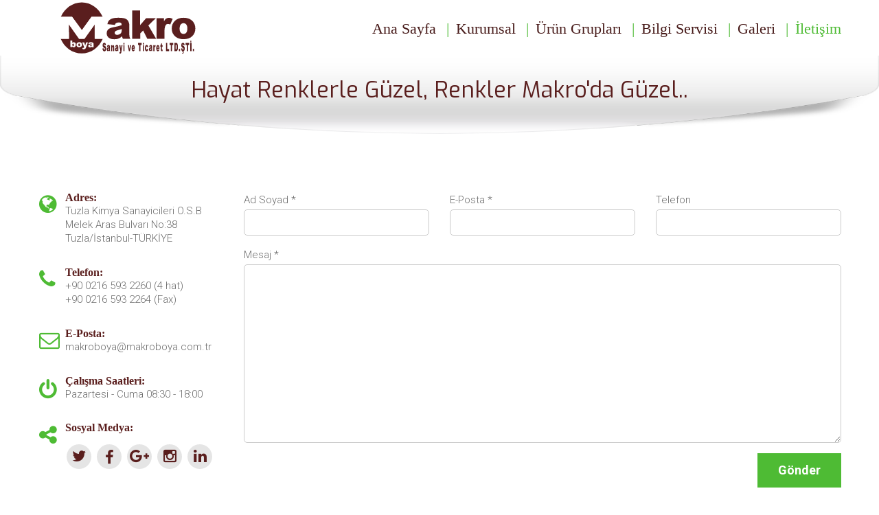

--- FILE ---
content_type: text/html
request_url: https://www.makroboya.com.tr/iletisim.html
body_size: 3353
content:
<!DOCTYPE HTML>
<html lang="tr-TR">
<head>
	<!-- Basic Page Needs
	================================================== -->
	<title>İletişim | Makro Boya</title>
	<meta charset="utf-8">
	<meta name="viewport" content="width=device-width, initial-scale=1.0, minimum-scale=1.0">
	
      <!-- All in One SEO Pack Pro
    ================================================== -->
	<meta name="description" content="Makro Boya Sanayi ve Ticaret limited Şirketi Resmi İletişim Sayfası." />
	<meta name="keywords" content="makro, makroboya, boya, duvar boyası, sanayi boyası, inşaat boyası, endüstriyel boya, selülozik boya, sentetik boya, epoxy boya, tiner, vernik, yapı kimyasalları" />
    <meta name="copyright" content="2017 Makro Boya" />
    
	<meta name="robots" content="index, follow" />
    <link rel="canonical" href="https://www.makroboya.com.tr/" />
    <link rel="publisher" href="https://plus.google.com/+Webtasarimsistemleri"/>
	<link rel="author" href="https://plus.google.com/+Webtasarimsistemleri"/>
     
     <!-- facebook seo-
    ================================================== -->
    <meta property="fb:admins" content="479649418725798" />
    <meta property="og:site_name" content="Makro Boya" />
	<meta property="og:title" content="İletişim | Makro Boya" />
	<meta property="og:description" content="Makro Boya Sanayi ve Ticaret limited Şirketi Resmi İletişim Sayfası." />
	<meta property="og:url" content="https://www.makroboya.com.tr/" />
	<meta property="og:image" content="https://www.makroboya.com.tr/makro-boya.jpg" />
   
    <!-- Favicons
	================================================== -->
	<link rel="shortcut icon" type="image/x-icon" href="images/makroboya-favicon.png" />
    <link rel="icon" href="images/makroboya-favicon.png" type="image/x-icon" />
	<link rel="apple-touch-icon-precomposed" sizes="144x144" href="images/makroboya-favicon.png">
	<link rel="apple-touch-icon-precomposed" sizes="72x72" href="images/makroboya-favicon.png">
	<link rel="apple-touch-icon-precomposed" href="images/makroboya-favicon.png">
	 <!--styles 
    ================================================== -->
	<link rel="stylesheet" href="css/animate.css">
    <link rel="stylesheet" href="css/main.css">	
	<link rel="stylesheet" href="css/font-awesome.css">
	<link rel="stylesheet" href="css/jquery.owl.carousel.css">	
	<link rel="stylesheet" type="text/css" href="rs-plugin/css/settings.css" media="screen" />
    <link rel="stylesheet" href="css/jquery.fancybox.css">
    
	 <!--W.T.S SEO Pack vol-1.2
    ================================================== -->
    <meta name="google-site-verification" content="JicuiyYT9yCbamIufI39LThzDDAeDfPp0oIyG0xg5iA" />
    <meta name="msvalidate.01" content="837CE9E368098F690BA0C5636149B31F" />
    <!--WTS -->
    
    <!--Analiytics W.T.S
    ================================================== -->
   
    <script type="67e968979d889b64be285df4-text/javascript">
  (function(i,s,o,g,r,a,m){i['GoogleAnalyticsObject']=r;i[r]=i[r]||function(){
  (i[r].q=i[r].q||[]).push(arguments)},i[r].l=1*new Date();a=s.createElement(o),
  m=s.getElementsByTagName(o)[0];a.async=1;a.src=g;m.parentNode.insertBefore(a,m)
  })(window,document,'script','https://www.google-analytics.com/analytics.js','ga');

  ga('create', 'UA-78028104-1', 'auto');
  ga('send', 'pageview');

</script>
    <!--Analytics -->
</head>
<body class="contact-page pc"><div id="loader-wrapper"><div id="loader"></div></div>
	<!-- page header -->
	<header id="home">
		<div class="stick-wrapper">
			<div class="sticky clear">
				<div class="grid-row">
					
					<div class="logo">
						<a href="index.html" title="Makro Boya Sanayi ve Ticaret LTD.ŞTİ"><img src="images/makroboya.svg" alt="Makro Boya Sanayi ve Ticaret LTD.ŞTİ"></a>
					</div>
					<nav class="nav">
						<a href="#" class="switcher">
							<i class="fa fa-bars"></i>
						</a>
						<ul class="clear" style="margin-top: 8px;display: block;">
							<li><a href="index.html">Ana Sayfa</a></li>
							<li><a href="kurumsal.html">Kurumsal</a></li>
							<li><a href="urun-gruplari.html">Ürün Grupları</a></li>
                            <li><a href="bilgi-servisi.html">Bilgi Servisi</a></li>
                            <li><a href="galeri.html">Galeri</a></li>
							<li class="last"><a href="iletisim.html" class="active-link">İletişim</a></li>
					</ul>
					</nav>
				</div>
			</div>
		</div>
	</header>
	<!--/ page header  -->
	<div class="top-bg">
		
    	<img src="img/splash-top.png" class="splash-top" alt>
		<div class="page-title zoomIn animated">Hayat Renklerle Güzel, Renkler Makro&#39;da Güzel..</div>
	</div>
    <p>&nbsp;</p>
	<!-- page content -->
	<div class="page-content">
		<div class="grid-row">
			<div id="content" role="main">
				
				
				<div class="grid-col-row clear">
					<div class="grid-col grid-col-3 sidebar">
						<div class="contacts">
							<div class="">
								<i class="fa  fa-globe"></i>
								<div class="contact-content">
									<strong>Adres:</strong>
									<p>Tuzla Kimya Sanayicileri O.S.B<br/>Melek Aras Bulvarı No:38<br/>Tuzla/İstanbul-TÜRKİYE</p>
								</div>
							</div>
							<div class="">
								<i class="fa fa-phone"></i>
								<div class="contact-content">
									<strong>Telefon:</strong>
									<p>+90 0216 593 2260 (4 hat)<br/>+90 0216 593 2264 (Fax)</p>
								</div>
							</div>
							<div class="">
								<i class="fa fa-envelope-o"></i>
								<div class="contact-content">
									<strong>E-Posta:</strong>
									<p><a href="/cdn-cgi/l/email-protection" class="__cf_email__" data-cfemail="bad7dbd1c8d5d8d5c3dbfad7dbd1c8d5d8d5c3db94d9d5d794cec8">[email&#160;protected]</a></p>
								</div>
							</div>
							<div class="">
								<a class="hidden-enterence" href="dinamik-fiyat-listesi/login.php"><i class="fa  fa-power-off"></i></a>
								<div class="contact-content">
									<strong>Çalışma Saatleri:</strong>
									<p>Pazartesi - Cuma 08:30 - 18:00</p>
								</div>
							</div>
							<div class="last">
								<i class="fa fa-share-alt"></i>
								<div class="contact-content">
									<strong>Sosyal Medya:</strong>
									<a href="https://twitter.com/makroboyasanayi" title="Twitter"><div class="contact-round"><i class="fa fa-twitter"></i></div></a>
						<a href="https://www.facebook.com/MakroBoyaSanayiVeTicaretLtdSti/" title="Facebook"><div class="contact-round"><i class="fa fa-facebook"></i></div></a>
						<a href="https://plus.google.com/102447885084620445644" title="Google+"><div class="contact-round"><i class="fa fa-google-plus"></i></div></a>
						<a href="https://www.instagram.com/makroboya/" title="İnstagram"><div class="contact-round"><i class="fa fa-instagram"></i></div></a>
						<a href="https://tr.linkedin.com/" title="Linkedin"><div class="contact-round"><i class="fa fa-linkedin"></i></div></a>
								</div>
							</div>
						</div>	
					</div>
					<div class="grid-col grid-col-9">
						<div class="composer">
							<div class="info-boxes error-message" id="feedback-form-errors">
								<div class="info-box-icon"><i class="fa fa-times"></i></div>
								<strong>Error box</strong><br />
								<div class="message"></div>
							</div>
							<div class="info-boxes confirmation-message" id="feedback-form-success">
								<div class="info-box-icon"><i class="fa fa-check"></i></div>
								<strong>Confirmation box</strong><br />Vestibulum sodales pellentesque nibh quis imperdiet
								<div class="close-button"><i class="fa fa-times"></i></div>
							</div>
						</div>
						<div class="email_server_responce"></div>
						<form action="php/mailer.php" method="post" id="feedback-form" class="message-form clear">
							<p class="message-form-author">
								<label for="author">Ad Soyad <span class="required">*</span></label>
								<input id="author" name="name" type="text" value="" size="30" aria-required="true">
							</p>
							<p class="message-form-email">
								<label for="email">E-Posta <span class="required">*</span></label>
								<input id="email" name="email" type="text" value="" size="30" aria-required="true">
							</p>
							<p class="message-form-website">
								<label for="website">Telefon</label>
								<input id="website" name="website" type="text" value="" size="30" aria-required="true">
							</p>
							<p class="message-form-message">
								<label for="message">Mesaj <span class="required">*</span></label>
								<textarea id="message" name="message" cols="45" rows="10" aria-required="true"></textarea>
							</p>
							<p class="form-submit rectangle-button green medium">
								<input name="submit" type="submit" id="submit" value="Gönder">
							</p>
						</form>
					</div>
				</div>
			</div>
		</div>
	</div>
	<!--/ page content -->
	<!-- map -->
	<div class="contact-map">
		<div class="map">
			<div id="map" class="google-map"></div>
		</div>
		
	</div>
	<!--/ map -->
    <p>&nbsp;</p>
	<!-- page footer -->
	<footer id="footer">
			<div class="grid-row clear">
				<div class="footer">
					<div id="copyright">Copyright<span> Makro Boya Sanayi ve Ticaret LTD.ŞTİ</span> 2018 | Tüm Hakkı Saklıdır. &nbsp;&nbsp;&nbsp;<a class="designer" href="https://www.webtasarimsistemleri.com/" title="Web Tasarım">Web Tasarım <img class="webtasarimsistemleri" src="https://www.makroboya.com.tr/images/webtasarimsistemleri.svg" alt="design by"></a></div>
				
					<div class="social">
						<a href="https://twitter.com/makroboyasanayi"><div class="contact-round"><i class="fa fa-twitter"></i></div></a>
						<a href="https://www.facebook.com/MakroBoyaSanayiVeTicaretLtdSti/"><div class="contact-round"><i class="fa fa-facebook"></i></div></a>
						<a href="https://plus.google.com/102447885084620445644"><div class="contact-round"><i class="fa fa-google-plus"></i></div></a>
						<a href="https://www.instagram.com/makroboya/"><div class="contact-round"><i class="fa fa-instagram"></i></div></a>
						<a href="#"><div class="contact-round"><i class="fa fa-linkedin"></i></div></a>
					</div>
				</div>
			</div>
		</footer>
	<a href="#" id="scroll-top" class="scroll-top"><i class="fa fa-angle-up"></i></a>
	
	<!-- script -->
	
	<script data-cfasync="false" src="/cdn-cgi/scripts/5c5dd728/cloudflare-static/email-decode.min.js"></script><script type="67e968979d889b64be285df4-text/javascript" src="https://maps.google.com/maps/api/js?sensor=false"></script>
	<script src="js/jquery.min.js" type="67e968979d889b64be285df4-text/javascript"></script>
	<script src="js/jquery-ui.min.js" type="67e968979d889b64be285df4-text/javascript"></script>
	<script src="js/jquery.fancybox.pack.js" type="67e968979d889b64be285df4-text/javascript"></script>
	<script src="js/jquery.fancybox-media.js" type="67e968979d889b64be285df4-text/javascript"></script>
	<script src="js/jquery.isotope.min.js" type="67e968979d889b64be285df4-text/javascript"></script>
	<script src="js/jquery.owl.carousel.js" type="67e968979d889b64be285df4-text/javascript"></script>
	<script src="js/wow.min.js" type="67e968979d889b64be285df4-text/javascript"></script>
	<script src="js/main.js" type="67e968979d889b64be285df4-text/javascript"></script>
	
	<script src="js/jquery.validate.min.js" type="67e968979d889b64be285df4-text/javascript"></script>
	<script src="js/jquery.form.min.js" type="67e968979d889b64be285df4-text/javascript"></script>
      
	<!--/ script -->
<script src="/cdn-cgi/scripts/7d0fa10a/cloudflare-static/rocket-loader.min.js" data-cf-settings="67e968979d889b64be285df4-|49" defer></script><script defer src="https://static.cloudflareinsights.com/beacon.min.js/vcd15cbe7772f49c399c6a5babf22c1241717689176015" integrity="sha512-ZpsOmlRQV6y907TI0dKBHq9Md29nnaEIPlkf84rnaERnq6zvWvPUqr2ft8M1aS28oN72PdrCzSjY4U6VaAw1EQ==" data-cf-beacon='{"version":"2024.11.0","token":"4344f6b31e014b17a374f21585107050","r":1,"server_timing":{"name":{"cfCacheStatus":true,"cfEdge":true,"cfExtPri":true,"cfL4":true,"cfOrigin":true,"cfSpeedBrain":true},"location_startswith":null}}' crossorigin="anonymous"></script>
</body>
</html>

--- FILE ---
content_type: text/css
request_url: https://www.makroboya.com.tr/css/main.css
body_size: 21004
content:

/*
-----------------------------------------------------------------------------------
-- GENERAL
	-- reset
	-- defaults
	-- headings
	-- buttons
-- CONTENT PAGE 	
	-- sticky menu
	-- mobile menu
	-- about us
	-- contact
	-- subscribe
	-- text section
	-- tabs carousel
	-- choose team
	-- counter
	-- blog section
	-- parallax
	-- slider
	-- slider content
	-- our large team
	-- about-us page
	-- skill-bar
	-- portfolio single item
	-- alert-boxes
	-- list type
	-- tabs
	-- accordions
	-- block quote
	-- video player
-- LAYOUT
	-- scroll top
	-- clearfix
	-- grid
	-- columns
	-- page-title
	-- dividers
	-- img float
-- PLUGINS
	-- owl carousel
	-- owl carousel nav
	-- isotop
	-- isotope four columns
	-- google map
	-- footer
-- WIDGETS
	-- widget default set
	-- widget categories
	-- widget text
	-- widget search
	-- widget calendar
	-- widget recent posts
	-- widget latest news
	-- widget contact form
	-- widget flickr
	-- widget recent comments
	-- widget follow & subscribe
	-- widget menu
-- WOOCOMMERCE
	-- shop
	-- widget filter price
	-- pagination
	-- woocommerce tags
	-- woocommerce comments
	-- product carousel
	-- shop cart
	-- message form

	
*/
@import url(https://fonts.googleapis.com/css?family=Exo:400,200,300,100);
@import url(https://fonts.googleapis.com/css?family=Roboto:900,500,400italic,400italic,300italic,300,700,400);
@import url(https://fonts.googleapis.com/css?family=Dancing+Script);
@import url(https://fonts.googleapis.com/css?family=Pacifico);
/**/
/* reset */
/**/

#loader-wrapper {
  position: fixed;
  top: 0;
  left: 0;
  width: 100%;
  height: 100%;
  z-index: 10000;
  overflow:visible;
  background:#fff
}
#loader {
  border: 3px solid transparent;
  border-top-color: #3498db;
  border-radius: 50%;
  display: block;
  margin: -75px 0 0 -75px;
  width: 150px;
  height: 150px;
  position: relative;
  top: 50%;
  left: 50%;
  -webkit-animation: spin 2s linear infinite;
  -moz-animation: spin 2s linear infinite;
  -o-animation: spin 2s linear infinite;
  -ms-animation: spin 2s linear infinite;
  animation: spin 2s linear infinite;
}
#loader:before {
  border: 3px solid transparent;
  border-top-color: #e74c3c;
  border-radius: 50%;
  content: "";
  position: absolute;
  top: 5px;
  right: 5px;
  bottom: 5px;
  left: 5px;
  -webkit-animation: spin 3s linear infinite;
  -moz-animation: spin 3s linear infinite;
  -o-animation: spin 3s linear infinite;
  -ms-animation: spin 3s linear infinite;
  animation: spin 3s linear infinite;
}
#loader:after {
  border: 3px solid transparent;
  border-top-color: #f9c922;
  border-radius: 50%;
  content: "";
  position: absolute;
  top: 15px;
  left: 15px;
  bottom: 15px;
  right: 15px;
  -webkit-animation: spin 1.5s linear infinite;
  -moz-animation: spin 1.5s linear infinite;
  -o-animation: spin 1.5s linear infinite;
  -ms-animation: spin 1.5s linear infinite;
  animation: spin 1.5s linear infinite;
}
@-webkit-keyframes spin {
  0% {
    -webkit-transform: rotate(0deg);
    -ms-transform: rotate(0deg);
    transform: rotate(0deg);
  }
  100% {
    -webkit-transform: rotate(360deg);
    -ms-transform: rotate(360deg);
    transform: rotate(360deg);
  }
}
@-moz-keyframes spin {
  0% {
    -webkit-transform: rotate(0deg);
    -ms-transform: rotate(0deg);
    transform: rotate(0deg);
  }
  100% {
    -webkit-transform: rotate(360deg);
    -ms-transform: rotate(360deg);
    transform: rotate(360deg);
  }
}
@-o-keyframes spin {
  0% {
    -webkit-transform: rotate(0deg);
    -ms-transform: rotate(0deg);
    transform: rotate(0deg);
  }
  100% {
    -webkit-transform: rotate(360deg);
    -ms-transform: rotate(360deg);
    transform: rotate(360deg);
  }
}
@-ms-keyframes spin {
  0% {
    -webkit-transform: rotate(0deg);
    -ms-transform: rotate(0deg);
    transform: rotate(0deg);
  }
  100% {
    -webkit-transform: rotate(360deg);
    -ms-transform: rotate(360deg);
    transform: rotate(360deg);
  }
}
@keyframes spin {
  0% {
    -webkit-transform: rotate(0deg);
    -ms-transform: rotate(0deg);
    transform: rotate(0deg);
  }
  100% {
    -webkit-transform: rotate(360deg);
    -ms-transform: rotate(360deg);
    transform: rotate(360deg);
  }
}

html, body {
	owerflow:hidden;
	width: 100%;
	min-height: 100%;
	-webkit-tap-highlight-color: rgba(0, 0, 0, 0);
}
html, body, iframe, header, footer, main, aside, nav, section, article, div,
h1, h2, h3, h4, h5, h6, p, dl, dt, dd, ul, ol, li, hr, blockquote, pre,
a, address, del, em, sub, figure, figcaption, img,
form, fieldset, legend, label, input, select, textarea, button,
table, thead, tbody, tfoot, tr, th, td {
	margin: 0;
	padding: 0;
	border: 0;
	outline: none;
	background: none;
	font-size: 100%;
	font: inherit;
	vertical-align: baseline;
}
html, body, iframe, header, footer, main, aside, nav, section, article, div,
h1, h2, h3, h4, h5, h6, p, dl, dt, dd, ul, ol, li, hr, blockqoute, pre, figure, figcaption, address,
form, fieldset, legend, label, input, select, textarea, button {
	display: block;
}
input, textarea{
	border-radius: 0;
	-moz-border-radius: 0;
	-mz-border-radius: 0;
	-webkit-border-radius: 0;
}
input, select, textarea, button {
	box-sizing: border-box;
	-moz-box-sizing: border-box;
	-webkit-appearance: none;
}
html, body {
	-webkit-text-size-adjust: none;	
	width: 100%;
}
dl, dt, dd, ul, ol, li {
	list-style: none;
}
table {
	width: 100%;
	border-collapse: collapse;
	border-spacing: 0;
}
a, button {
	cursor: pointer;	
}
i{
	font-style: normal;
}

/**/
/* defaults */
/**/
body {
	font-family: 'Roboto', sans-serif;
	color: #6d6d6d;
	font-weight: 300;
}
body, html {
	overflow-x: hidden;
}
a {
	text-decoration: none;
	color: inherit;
	-webkit-transition:all 0.3s;
	-moz-transition:all 0.3s;
	-ms-transition:all 0.3s;
	transition:all 0.3s;
}
dt, dd, p, li {
	font-size: 15px;
	font-weight: 300;
	line-height: 27px;
}
p {
	color: #6d6d6d;
}
strong {
	font-family: Trebuchet MS;
	color: #5A1E1D;
}
aside {
	margin-bottom: 30px;
}
/**/
/* headings */
/**/
h1 {
	font-size: 24px;
	font-weight: 800;
	line-height: 44px;
	color: black;
}
h2 {
	text-transform: uppercase;
	font-size: 20px;
	font-weight: 700;
	color: #000000;
	margin-bottom: 10px;
}
h3 {
	font-family: Trebuchet MS;
	margin-top: 15px;
	font-size: 19px;
	font-weight: 700;
	color: #5a1e1d;
}
h4 {
	font-family: Trebuchet MS;
    font-size: 44px;
    color: #5a1e1d;
}
img {
	display: block;
	height: auto;
}
.page-boxed {
	max-width: 1250px;
	margin: 0 auto;
	box-shadow: 0 0 20px rgba(0,0,0,0.5);
}
@media screen and (max-width: 1200px){
	.page-boxed {
		max-width: 1000px;
	}
}
/**/
/* Buttons */
/**/
.button {
	display: block;
	font-size: 14px;
	font-weight: 700;
	line-height: 40px;
	color: #4ebb34;
}
.button.reply:after {
	content: "\f01e";
	font-family: FontAwesome;
	margin-left: 3px;
	display: inline-block;
	color: #ff4a81;
	-webkit-transition:all 0.5s;
	-moz-transition:all 0.5s;
	-ms-transition:all 0.5s;
	transition:all 0.5s;
}
.button:hover{
	color: #ff4a81;
}
.rectangle-button {
	padding: 0px 40px;
	line-height: 60px;
	background-color: #5a1e1d;
	color: white;
	font-weight: 700;
	font-size: 18px;
	display: inline-block;
	position: relative;
	margin-bottom: 5px;
	cursor: pointer;
	white-space: nowrap;
	-webkit-transition:all 0.3s;
	-moz-transition:all 0.3s;
	-ms-transition:all 0.3s;
	transition:all 0.3s;
}


.rectangle-button i {
	font-weight: 400;
	margin-left: 17px;
}
.rectangle-button.small i {
	margin-left: 12px;
	font-size: 13px;
}
.rectangle-button.medium i{
	margin-left: 15px;
	font-size: 15px;
}
.rectangle-button.mini i {
	font-size: 12px;
	margin-left: 8px;
}
.rectangle-button:hover{
	background-color: #4ebb34;
}
.rectangle-button.green{
	background-color: #4ebb34;
}
.rectangle-button.green:hover{
	background-color: #5a1e1d;
}
.rectangle-button.medium{
	padding: 0px 30px;
	line-height: 50px;
	height: 50px;
}
.rectangle-button.small{
	font-size: 16px;
	padding: 0px 24px;
	line-height: 40px;
}
.rectangle-button.mini {
	font-size: 14px;
	padding: 0px 15px;
	line-height: 33px;
}
.rectangle-button.xmini {
	font-size: 14px;
	padding: 0px 19px 0px 0px;
	line-height: 33px;
}
.rectangle-button.green-text{
	color: #4ebb34;
}
.rectangle-button.green-text:hover{
	color: #fff;
}
.button-outline {
	padding-right: 20px;
	padding-left: 30px;
}
.button-outline.medium {
	padding-right: 15px;
	padding-left: 19px;
}
.button-outline.small {
	padding-right: 13px;
	padding-left: 14px;
}
.button-outline.mini{
	padding-left: 8px;
	padding-right: 6px;
}
.rectangle-button.load-more{
	left: 50%;
	-moz-transform: translateX(-50%);
	-ms-transform: translateX(-50%);
	-webkit-transform: translateX(-50%);
	transform: translateX(-50%);
	margin-bottom: 50px;
}
.grid-buttons {
	width: 16.66%;
	float: left;
}
.grid-buttons .rectangle-button {
	margin-bottom: 20px;
}
.grid-buttons .round-button{
	margin-left: auto;
	margin-right: auto;
	margin-bottom: 15px;
}
.round-button.small{
	font-size: 16px;
	width: 78px;
	height: 78px;
	line-height: 78px;
}
.round-button.large{
	font-size: 18px;
	width: 110px;
	height: 110px;
	line-height: 110px;
}
.round-button {
	display: block;
	-ms-border-radius: 50%;
	-moz-border-radius: 50%;
	-webkit-border-radius: 50%;
	border-radius: 50%;
	background-color: #ff4a81;
	text-align: center;
	color: white;
	font-weight: 700;
	transition: background-color 0.3s;
}
.round-button.green {
	background-color: #4ebb34;
}
.round-button:hover{
	background-color: #4ebb34;
}
.round-button.green:hover{
	background-color: #ff4a81;
}


/**************************************/
/*           CONTENT-PAGE            */
/************************************/

/**/
/* sticky menu */
/**/
.stick-wrapper {
	position: relative;
	background-color: white;
}
.sticky {
	position: relative;
	left: 0;
	right: 0;
	z-index: 1000;
	border-bottom: 0px solid #e5e5e5;
	box-sizing: border-box;
	background-color: rgb(253, 253, 253));
	z-index: 499;
}
.sticky .grid-row{
	height: 100%;
}
.logo {
	float: left;
	margin: 3px 30px 3px;
	display: inline-block;
}
.sticky .splash {
	position: absolute;
	top: -95px;
	z-index: -1;
}
.mobile .sticky .splash {
	display: none;
}
.nav {
	float: right;
}
.nav a{
	font-weight: 400;
    color: #471A19;
    font-size: 22px;
}
.nav a:hover{
	color: #4ebb34;
}
.nav .active {
	color: #4ebb34;
}
.nav>ul>li{
	position: relative;
	float: left;
	line-height: 68px;
}
.nav>ul>li>a{
	font-family: Trebuchet MS;
	padding-left: 10px;
	display: block;
}
.nav>ul>li>a:after{
	content: "|";
	color: #4ebb34;	
	margin-left: 15px;
}
.nav>ul>.last>a:after{
	display: none;
}
.sticky .nav .switcher {
	display: none;
	font-weight: 700;
	text-transform: uppercase;
	position: relative;
	line-height: 40px;
	background-color: #4ebb34;
	text-align: center;
}
.sticky .nav .switcher i {
	position: absolute;
	-webkit-border-radius: 5px;
	-moz-border-radius: 5px;
	border-radius: 5px;
	right: 0;
	padding: 0 15px;
	line-height: 40px;
	background-color: #5a1e1d;
	color: white;
}
.sticky .nav .switcher.color i{
	color: white;
}
.pc .sticky .nav>ul ul {
	position: absolute;
	display: none;
	min-width: 200px;
	background-color: rgba(255,255,255,0.99);
	-webkit-box-shadow:  0px 14px 19px 0px rgba(0, 0, 0, 0.09);
	-moz-box-shadow:  0px 14px 19px 0px rgba(0, 0, 0, 0.09);
	box-shadow:  0px 14px 19px 0px rgba(0, 0, 0, 0.09);
}
.pc .sticky .nav ul ul li{
	border-bottom: 1px solid #ebebeb;
}
.pc .sticky .nav ul ul a{
	display: block;
	padding: 6px 30px;
}
.pc .sticky .nav ul ul a:hover,
.pc .sticky .nav ul ul li:hover>a{
	color: white !important;
	background-color: #4ebb34;
}
.pc .sticky .nav ul ul li:last-child{
	border-bottom: 0;
}
.pc .sticky .nav>ul>li:hover>a{
	color: #4ebb34;
}
.pc .sticky .nav>ul li:hover>ul,
.pc .sticky .nav>ul li a:hover>ul{
	display: block;
	left: 0;
}
.pc .sticky .nav ul ul li:hover>ul{
	top: 0;
	left: 100%;
}
.pc .sticky .nav .left ul li:hover>ul{
	left: -100%;
}
.pc .sticky .nav>ul>.left:hover>ul{
	right: 0;
	left: auto;
}
/**/
/*mobile menu*/
/**/
.mobile .sticky .logo {
	left: 50%;
	float: none;
	display: block;
}
.mobile .sticky .nav>ul ul{
	position: relative;
	width: 100%;
	background-color: #e5e5e5;
	top: 0;
}
.mobile .sticky .nav {
	float: none;
	font-size: 18px;
	width: 60%;
	margin: auto;
}
.mobile .sticky .nav>ul{
	-webkit-border-radius: 5px;
	-moz-border-radius: 5px;
	border-radius: 5px;
	-webkit-box-shadow: 0px 7px 12px 0px rgba(0, 0, 0, 0.25);
	-moz-box-shadow: 0px 7px 12px 0px rgba(0, 0, 0, 0.25);
	box-shadow: 0px 7px 12px 0px rgba(0, 0, 0, 0.25);
}
.mobile .sticky .nav ul {
	display: none;
	position: relative;
	top: 42px;
	background-color: white;
	overflow: hidden;
}
.mobile .sticky .nav ul li {
	float: none;
	text-align: left;
	line-height: 40px;
	border-bottom: 1px solid #e4e4e4;
}
.mobile .sticky .nav ul ul li {
	border-bottom: 1px solid white;

}
.mobile .sticky .nav ul>li>a {
	padding-left: 20px;
}
.mobile .sticky .nav ul ul>li>a {
	display: block;
	padding-left: 30px;
}
.mobile .sticky .nav ul li:last-child{
	border: 0;
}
.mobile .sticky .nav ul li a{
	font-weight: 300;
}
.mobile .sticky .nav ul li:hover{
	background-color: #4ebb34;
}
.mobile .sticky .nav:hover>a{
	color: white;
}
.mobile .sticky .nav ul li:hover>a{
	color: white !important;
}
.mobile .nav ul>li>a:after{
	display: none;	
}
.mobile .nav .has_child>i{
	position: absolute;
	top: 0;
	right: 0;
	width: 60px;
}
.mobile .nav .has_child>i:after{
	content: '\f105';
	font-family: FontAwesome;
	display: inline-block;
	color: #ff4a81;
	margin-right: 20px;
	float: right;
	-webkit-transition:all 0.3s;
	-moz-transition:all 0.3s;
	-ms-transition:all 0.3s;
	transition:all 0.3s;
}
.mobile .nav .has_child>i.active:after{
	-webkit-transform: rotate(90deg);
	-moz-transform: rotate(90deg);
	-ms-transform: rotate(90deg);
	transform: rotate(90deg);
}
.nav .active-link {
	color: #4EBB34;
}
@media screen and (max-width: 980px) {
	.nav ul>li>a:after{	
		margin-left: 5px;
	}
	.nav ul>li>a{
		padding-left: 5px;
	}
}
/**/
/* about us */
/**/
.padding-section{
	margin-top: 90px;
}
.padding-section2{
	margin-top: 20px;
}

.title {
	margin-bottom: 40px;
	font-size: 26px;
	font-weight: 800;
	line-height: 45px;
}
.title .main-title {
	font-family: Trebuchet MS;
	font-weight: 600;
	color: #5a1e1d;
}
.title .slash-icon{
	font-weight: 500;
	color: #4ebb34;
}
.title .slash-icon i{
	position: relative;
	margin: 0 2px 0 2px;
	top: -5px;
	font-size: 35px;
	line-height: 45px;
	font-weight: 300;
}
.title h5 {
	font-size: 54;
	display: inline-block;
	line-height: 0.835;
}
.content-img {
	position: relative;
}
.content-img>img{
	position: relative;
	z-index: 100;
	width: 100%;
	top: 0;
	left: 0;
}
.content-img>#splash-1{
	position: absolute;
	z-index: -1;
	width: 150%;
	left: -25%;
}
.content-img>#splash-2{
	position: absolute;
	width: 100%;
	z-index: -2;
	top: 60%;
	left: 20%;
}
dt {
	margin-top: 20px;
	color: #000000;
}
dt:before{
	margin-right: 6px;
	content: "|";
	color: #4ebb34;
}
dd{
	margin-left: 12px;
	margin-top: 20px;
	color: #8d8d8d;
}
cc{
	margin-left: 12px;
	margin-top: 20px;
	color: #8d8d8d;
	font-family: Trebuchet MS;
}
/**/
/* Contact */
/**/
.contact {
	position: relative;
}
.grid-contact {
	width: 25%;
	float: left;
	box-sizing: border-box;
	padding: 0 10px 0 0;
}
.contact-content {
	margin-left: 40px;
}
.kind-contact {
	color: black;
	font-size: 15px;
	font-weight: 800;
}
.grid-contact>i,
.contact-page .contacts>div>i {
	position: absolute;
	margin-top: 5px;
	padding: 0 2px;
	font-size: 30px;
	color: #4ebb34;
}
.grid-contact p,
.contact-page .contacts div p {
	line-height: 20px;
	word-wrap: break-word;
}
.float-left {
	float: left;
}
.contact-round {
	margin-bottom: 4px;
	width: 46px;
	height: 46px;
	-webkit-border-radius: 50%;
	-moz-border-radius: 50%;
	border-radius: 50%;
	background-color: #e5e5e5;
	position: relative;
	display: inline-block;
	margin-left: 2px;
	margin-right: 2px;
	-webkit-transition:all 0.3s;
	-moz-transition:all 0.3s;
	-ms-transition:all 0.3s;
	transition:all 0.3s;
}
.contact-round-pdf {
	text-align:center;
	font-family:'Exo', sans-serif;
	font-size:16px;
	color:#5a1e1d;
	line-height:45px;
	
	margin-bottom: 4px;
	width: 46px;
	height: 46px;
	-webkit-border-radius: 100%;
	-moz-border-radius: 100%;
	border-radius: 100%;
	background-color: #e5e5e5;
	position: relative;
	margin-left: 2px;
	margin-right: 2px;
	-webkit-transition:all 0.3s;
	-moz-transition:all 0.3s;
	-ms-transition:all 0.3s;
	transition:all 0.3s;
}
.contact-round-pdf:hover {
	-webkit-border-radius: 5px;
	-moz-border-radius: 5px;
	border-radius: 5px;
	background-color: #4ebb34;

}

.contact-round-price {
	text-align:center;
	font-family:'Exo', sans-serif;
	font-size:16px;
	color:#5a1e1d;
	line-height:45px;
	
	margin-bottom: 4px;
	width: 46px;
	height: 46px;
	-webkit-border-radius: 100%;
	-moz-border-radius: 100%;
	border-radius: 100%;
	background-color: #e5e5e5;
	position: relative;
	margin-left: 2px;
	margin-right: 2px;
	-webkit-transition:all 0.3s;
	-moz-transition:all 0.3s;
	-ms-transition:all 0.3s;
	transition:all 0.3s;
}
.contact-round-price:hover {
	width: 150px;
	-webkit-border-radius: 5px;
	-moz-border-radius: 5px;
	border-radius: 5px;
	background-color: #4ebb34;

}
.contact-round.small{
	width: 26px;
	height: 26px;
	margin-top: 5px;
}
.blog-page .follow-subscribe-icon{
	float: right;
	margin-bottom: 25px
}
.follow-subscribe-icon div{
	float: left;
	margin-left: 5px;
}
.follow-subscribe-icon div span{
	padding: 3px 10px;
	border: 1px solid #ebebeb;
	margin-right: 3px;
	-webkit-border-radius: 4px;
	-moz-border-radius: 4px;
	border-radius: 4px;
	margin-top: 8px;
	font-size: 12px;
	display: inline-block;
	float: left;
}
.contact-round.small i{
	font-size: 12px;
}
.contact-round.small:before{
	content: "";
	width: 7px;
	height: 7px;
	left: -3px;
	top: 50%;
	display: block;
	position: absolute;
	z-index: -1;
	background-color: inherit;
	-ms-transform: translateY(-50%) rotate(-45deg);
	-webkit-transform: translateY(-50%) rotate(-45deg);
	-moz-transform: translateY(-50%) rotate(-45deg);
	transform: translateY(-50%) rotate(-45deg);
}
.contact-round:hover>span{
	background-color: #4ebb34;
}
.contact-round-pdf:hover>span{
	background-color: #4ebb34;
}
.contact-content .contact-round {
	bottom: 5px;
}
.contact-round i {
	display: block;
	position: relative;
	top: 50%;
	color: #5a1e1d;
	font-size: 22px;
	text-align: center;
	-webkit-transform: translateY(-50%);
	-moz-transform: translateY(-50%);
	-ms-transform: translateY(-50%);
	transform: translateY(-50%);
}

.contact-round-pdf i {
	font-size: 22px;
}

.contact-round .fa-facebook{
	-webkit-transform: translateY(-40%);
	-moz-transform: translateY(-40%);
	-ms-transform: translateY(-40%);
	transform: translateY(-40%); 
}
.contact-round:hover{
	background-color: #4ebb34;
}
@media screen and (max-width: 1200px) {
	.grid-contact {
		width: 33.3%;
		padding: 0 10px 10px 0;
	}
}
@media screen and (max-width: 767px) {
	.grid-contact {
		width: 49.97%;
		padding: 0 10px 10px 0;
	}
}
/**/
/* subscribe */
/**/
.woocommerce .content {
	overflow: hidden;
}
.subscribe {
	padding: 44px 0 44px 0;
	width: 100%;
	position: absolute;
	z-index: 3;
	background-color: rgba(0, 231, 180, 0.8);
	bottom: 0px;
	-webkit-box-shadow: 0px 3px 1px 0px rgba(0, 0, 0, 0.1);
	-moz-box-shadow: 0px 3px 1px 0px rgba(0, 0, 0, 0.1);
	box-shadow: 0px 3px 1px 0px rgba(0, 0, 0, 0.1);
}
.subscribe .them-mask {
	opacity: 0.4;
}
.portfolio-columns .subscribe,
.team .subscribe,
.page-about .subscribe,
.portfolio-single-item .subscribe,
.woocommerce .subscribe,
.blog-page .subscribe,
.blog.full-width .subscribe,
.blog.with-sidebar .subscribe{
	position: relative;
}
.subscribe-header {
	font-size: 54px;
	font-weight: 800;
	text-transform: uppercase;
	line-height: 50px;
	color: white;
	float: left;
}
.subscribe form {
	float: right;
}
.subscribe form>*{
	height: 50px;
}
.subscribe form input {
	margin-right: 10px;
	float: left;
	padding: 0 20px 0 20px;
	width: 540px;
	font-size: 14px;
	font-weight: 300;
	background-color: white;
}
.subscribe .button-send {
	float: left;
	padding: 0 20px 0 20px;
	color: #4ebb34;
	font-size: 18px;
	font-weight: 800;
	background-color: #ff4a81;
	-webkit-transition:all 0.3s;
	-moz-transition:all 0.3s;
	-ms-transition:all 0.3s;
	transition: all 0.3s;
}
.subscribe .button-send:hover{
	color: white;
}
.subscribe span {
	padding-top: 10px;
	color: #000000;
	float: right;
	font-size: 16px;
	font-weight: 300;
}
@media screen and (max-width: 1200px) {
	.subscribe form input {
		width: 340px;
	}
}
@media screen and (max-width: 980px) {
	.grid-buttons {
		width: 25%;
	}
}
@media screen and (max-width: 767px) {
	.subscribe form input {
		width: calc(100% - 92px);
	}
	.grid-buttons {
		width: 50%;
	}
	.subscribe-header {
		float: none;
		padding-bottom: 10px;
	}
	.subscribe form {
		float: none;
	}
}
@media screen and (max-width: 479px) {
	.grid-buttons {
		width: 100%;
	}
}
/**/
/* text-section */
/**/
.text-section .grid-row {
	padding: 70px 0;
	text-align: center;
}
.parallax-content-first {
	width: 40%;
	margin: 0 auto;
}
.parallax-content-first img{
	width: 100%;
}
.them-mask {
	background-image: url(../images/dotted.png);
	background-repeat: repeat;
	left: 0;
	right: 0;
	top: 0;
	bottom: 0;
	position: absolute !important;
	z-index: 0;
}
.subscribe .them-mask {
	z-index: -1;
}
/**/
/* tabs carousel */
/**/
.our-team .grid-col-6:first-child{
	position: relative;
	z-index: 2;
}
.our-team {
	margin-bottom: 120px;
}
#tabs-carousel {
	
}
.team-item {
	position: relative;
	z-index: 1;
	margin-left: 10px;
	margin-right: 10px;
	margin-top: 10px;
	text-align: center;
}
/*.team .large-team .grid-col:nth-child(4n+5) {
	clear: left;
}*/
.team .team-item:after{
	content: "";
	display: block;
	margin: 20px auto;
	border-top: 1px solid #4ebb34;
	width: 40px;
}
.team-item>p{
	font-size: 14px;
	color: #4ebb34;
	font-weight: 400;
	line-height: 17px;
}
/**/
/* choose team */
/**/
.border-img {
	border: 1px solid #e5e5e5;
	width: 100%;
	-webkit-border-radius: 999px;
	-moz-border-radius: 999px;
	border-radius: 999px;
	padding-bottom: 100%;
	position: relative;
	background-color: white;
}
.large-team .border-img:before{
	content: '';
	background-image: url(../img/splash-5.png);
	background-size: 100%;
	position: absolute;
	bottom: -4%;
	height: 70%;
	left: -14%;
	width: 120%;
	background-repeat: no-repeat;
	opacity: 0;
	z-index: -1;
	-webkit-transition: opacity 0.3s;
	-moz-transition: opacity 0.3s;
	-ms-transition: opacity 0.3s;
	transition: opacity 0.3s;
}
.large-team .border-img.animate:before{
	opacity: 1;
}
.border-img .window-tabs {
	position: absolute;
	top: 0;
	right: 0;
	left: 0;
	bottom: 0;
	-webkit-border-radius: 999em;
	-moz-border-radius: 999em;
	border-radius: 999em;
	margin: 10px;
	z-index: 10;
}
.border-img .window-tabs img{
	width: 100%;
	height: auto;
	-webkit-border-radius: 50%;
	-moz-border-radius: 50%;
	border-radius: 50%;
}
.border-img #splash-3 {
	position: absolute;
	z-index: -1;
	left: 46%;
	bottom: -10%;
	width: 130%;
	-moz-transform: translateX(-50%);
	-webkit-transform: translateX(-50%);
	-ms-transform: translateX(-50%);
	transform: translateX(-50%);
}
.overflow-block {
	position: absolute;
	z-index: 5;
	top: -10px;
	bottom: -10px;
	left: -10px;
	right: -10px;
	-webkit-border-radius: 50%;
	-moz-border-radius: 50%;
	border-radius: 50%;
	background-color: rgba(255, 255, 255, 0.7);
	opacity: 0;
	-webkit-transition:all 0.3s;
	-moz-transition:all 0.3s;
	-ms-transition:all 0.3s;
	transition:all 0.3s;
}
.team-item .overflow-block {
	background-color: rgba(0, 231, 180, 0.9);
}
.large-team .team-item .overflow-block:after,
.large-team .team-item .overflow-block:before {
	display: none;
}
.overflow-block:hover{
	opacity: 1;
}
.choose-team>div {
	position: absolute;
	top: 0;
	left: 0;
	right: 0;
	bottom: 0;
    z-index: 2;
}
.choose-team a.active {
    color: black;
    cursor: default;
    font-weight: bold;
    text-decoration: none;
}
.choose-team div.none{
	z-index: 3;
}
.choose-team div.active {
    z-index: 4;
    top: -1px;
	bottom: -1px;
	left: -1px;
	right: -1px;
	animation: animationFrames linear 1s;
	animation-iteration-count: 1;
	transform-origin: 50% 50%;
	-webkit-animation: animationFrames linear 1s;
	-webkit-animation-iteration-count: 1;
	-webkit-transform-origin: 50% 50%;
	-moz-animation: animationFrames linear 1s;
	-moz-animation-iteration-count: 1;
	-moz-transform-origin: 50% 50%;
	-o-animation: animationFrames linear 1s;
	-o-animation-iteration-count: 1;
	-o-transform-origin: 50% 50%;
	-ms-animation: animationFrames linear 1s;
	-ms-animation-iteration-count: 1;
	-ms-transform-origin: 50% 50%;
}
@keyframes animationFrames{
  0% {
    opacity:0.3;
    transform:  scaleX(1.00) scaleY(1.00) ;
  }
  25% {
    opacity:0.6;
    transform:  scaleX(0.8) scaleY(0.8) ;
  }
  50% {
    opacity:1;
    transform:  scaleX(1) scaleY(1) ;
  }
  100% {
    opacity:1;
  }
}

@-moz-keyframes animationFrames{
  0% {
    opacity:0.3;
    -moz-transform:  scaleX(1.00) scaleY(1.00) ;
  }
  25% {
    opacity:0.6;
    -moz-transform:  scaleX(0.8) scaleY(0.8) ;
  }
  50% {
    opacity:1;
    -moz-transform:  scaleX(1) scaleY(1) ;
  }
  100% {
    opacity:1;
   
  }
}

@-webkit-keyframes animationFrames {
  0% {
    opacity:0.1;
    -webkit-transform:  scaleX(1.00) scaleY(1.00) ;
  }
  25% {
    opacity:0.3;
    -webkit-transform:  scaleX(0.8) scaleY(0.8) ;
  }
  50% {
    opacity:0.8;
    -webkit-transform:  scaleX(1) scaleY(1) ;
  }
  100% {
    opacity:1;
    
  }
}

@-o-keyframes animationFrames {
  0% {
    opacity:0.3;
    -o-transform:  scaleX(1.00) scaleY(1.00) ;
  }
  25% {
    opacity:0.6;
    -o-transform:  scaleX(0.8) scaleY(0.8) ;
  }
  50% {
    opacity:1;
    -o-transform:  scaleX(1) scaleY(1) ;
  }
  100% {
    opacity:1;
   
  }
}

@-ms-keyframes animationFrames {
  0% {
    opacity:0.3;
    -ms-transform:  scaleX(1.00) scaleY(1.00) ;
  }
  25% {
    opacity:0.6;
    -ms-transform:  scaleX(0.8) scaleY(0.8) ;
  }
  50% {
    opacity:1;
    -ms-transform:  scaleX(1) scaleY(1) ;
  }
  100% {
    opacity:1;
    
  }
}
.big-window-tab .inform-item,
.large-team .inform-item {
	position: absolute;
	top: 50%;
	left: 50%;
	-webkit-transform: translate(-50%,-50%);
	-moz-transform: translate(-50%,-50%);
	-ms-transform: translate(-50%,-50%);
	transform: translate(-50%,-50%);
	width: 65%;
	text-align: center;
	color: black;
}
.big-window-tab .inform-item .item-name{
	font-size: 30px;
	font-weight: 100;
	border-bottom: 1px solid #4ebb34;
	text-transform: uppercase;
	padding: 0 20px;
	display: inline-block;
	
}
.big-window-tab .inform-item .item-name p{
	font-size: 18px;
	line-height: 18px;
	padding-bottom: 32px;
	font-weight: 100;
	color: black;
	text-transform: lowercase;
}
.big-window-tab .inform-item>p{
	color: black;
	padding: 30px 0;
}

.big-window-tab .inform-item .circle,
.large-team .inform-item .circle {
	display: inline-block;
	margin-top: 0;
	margin-right: 2px;
	margin-left: 2px;
	-webkit-transition:all 0.3s;
	-moz-transition:all 0.3s;
	-ms-transition:all 0.3s;
	transition:all 0.3s;
}
.circle>a{
	width: 48px;
	line-height: 48px;
	text-align: center;
	display: inline-block;
}
.large-team .circle {
	background-color: white;
}
.circle:hover{
	background-color: #ff4a81;
}
@media screen and (max-width: 980px) {
	.big-window-tab .inform-item {
		width: 90%;
	}
	.big-window-tab .inform-item>p {
		padding: 15px 0;
	}
	.big-window-tab .inform-item .item-name p {
		padding-bottom: 15px;
	}
}
/**/
/* counter-section */
/**/
.parallax-content-second {
	padding: 100px 0;
}
.counter-block {
	position: relative;
	color: #ffffff;
}

.counter-block:after{
	position: absolute;
	right: -30px;
	top: 0;
	border-left: 1px solid #ffffff;
	height: 100%;
	content: "";
	-ms-transform: rotate(21deg);
	-webkit-transform: rotate(21deg);
	-moz-transform: rotate(21deg);
	transform: rotate(21deg);
}
.last:after{
	display: none;
}
.counter-block .counter{
	font-size: 84px;
	font-weight: 300;
	line-height: 70px;
}
.counter-block i{
	font-size: 44px;
	padding-bottom: 10px;
}
.counter-block .counter-name{
	font-size: 24px;  
	font-weight: 100;
}
@media screen and (max-width: 980px) {
	.counter-block:after{
		display: none;
	}
}
@media screen and (max-width: 767px) {
	.parallax-content-second .grid-col-3{
		width: 50%;
		float: left;
	}
	.counter-block:after{
		display: none;
	}
	.parallax-content-second {
		padding: 0;
	}
}
@media screen and (max-width: 767px) {
	.big-window-tab .inform-item {
		width: 90%;
	}
}
/**/
/* blog section */
/**/
.position {
	position: relative;
}
.bottom { 
	text-align: right;
	position: absolute;
	bottom: 0;
	right: 0;
	margin-bottom: 40px;
}
.years,
.slash {
	display: inline-block;
	font-size: 54px;
	color: #e5e5e5;
	line-height: 0.68;
}
.years {
	font-weight: 700;
	
	-webkit-transition:all 0.3s;
	-moz-transition:all 0.3s;
	-ms-transition:all 0.3s;
	transition:all 0.3s;
}
.slash {
	font-weight: 100;
}
.years:hover{
	font-size: 180px;
	color: #4ebb34;
}
.blog-content {
	margin-top: 50px;
}
.blog .item {
	position: relative;
	margin-bottom: 100px;
}
.blog .media-block {
	position: relative;
	z-index: 2;
	width: -webkit-calc(50% - 15px);
	width: -moz-calc(50% - 15px);
	width: calc(50% - 15px);
}
.left-block {
	float: left;
	margin-right: 30px;
}
.right-block {
	float: right;
	margin-left: 30px;
}
.blog .media-block .video {
	padding-bottom: 60%;
}
.blog .media-block img{
	width: 100%;
}
.blog .media-block #splash-4 {
	position: absolute;
	top: -24%;
	width: 100%;
	z-index: -1;
	left: -15%;
}
.blog .media-block iframe {
	position: absolute;
	width: 100%;
	height: 100%;
}
.blog h2 {
	padding-top: 30px;
}
.blog .item .post-info {
	position: relative;
	overflow: hidden;
	margin-top: 20px;
	border-top: 1px solid #e5e5e5;
}
.blog .item .button {
	position: relative;
	z-index: 1;
	float: right;
}
.post-info span {
	white-space: nowrap;
	margin-right: 15px; 
	font-size: 12px;
	color: black;
	line-height: 40px;
}
.post-info span i {
	color: #4ebb34;
}
.blog .item .date-round {
	position: absolute;
	left: 50%;
	width: 90px;
	height: 90px;
	-webkit-border-radius: 50%;
	-moz-border-radius: 50%;
	border-radius: 50%;
	background-color: #ff4a81;
	z-index: 5;
	-ms-transform: translate(-50%,-70%);
	-webkit-transform: translate(-50%,-70%);
	-moz-transform: translate(-50%,-70%);
	transform: translate(-50%,-70%);
}
.blog .date-round {
	position: relative;
	text-align: center;
	color: #ffffff;
}
.blog .date-round .date-mounth {
	position: relative;
	font-weight: 100;
	top: 50%;
	-ms-transform: translateY(-50%);
	-webkit-transform: translateY(-50%);
	-moz-transform: translateY(-50%);
	transform: translateY(-50%);
}
.blog .date-round span {
	font-size: 37px;
	line-height: 30px;
	
}
.blog .date-round p {
	font-size: 22px;
	color: white;
	line-height: 20px;
}
.music audio{
	position: absolute;
	z-index: 20;
	bottom: 0px;
	display: block;
	width: 100%;
	box-sizing:border-box;
}
.blog.full-width .media-block,
.blog.with-sidebar .media-block{
	width: 100%;
}
.blog.full-width .media-block.splash:before,
.blog.with-sidebar .media-block.splash:before{
	content: "";
	background-image: url(../img/splash-6.png);
	width: 114%;
	height: 131%;
	background-size: 100%;
	position: absolute;
	top: -16%;
	left: -7%;
	z-index: -1;
	background-repeat: no-repeat;
	opacity: 1;
	-moz-transition: opacity 0.3s;
	-ms-transition: opacity 0.3s;
	-webkit-transition: opacity 0.3s;
	transition: opacity 0.3s;
}
.blog.full-width .media-block.splash:before{
	top: -10%;
}
.blog.full-width .media-block.animate:before,
.blog.with-sidebar .media-block.animate:before{
	opacity: 1;
}
.blog.full-width .item .post-info,
.blog.with-sidebar .item .post-info{
	border-bottom: 1px solid #ebebeb;
	padding: 10px 0;
}
.blog.full-width .item h3,
.blog.with-sidebar .item h3{
	text-transform: uppercase;
	margin-top: 10px;
	margin-bottom: 10px;
}
.blog.full-width .item .date,
.blog.with-sidebar .item .date{
	text-transform: uppercase;
	font-size: 16px;
	font-weight: 700;
	color: #ff4a81;
	margin-top: 15px;
}
.blog.full-width .item blockquote,
.blog.with-sidebar .item blockquote{
	margin-top: 15px;
}
.blog.full-width .item .content>p,
.blog.with-sidebar .item .content>p{
	margin-bottom: 20px;
}
.blog.full-width .item,
.blog.with-sidebar .item{
	margin-bottom: 50px;
}
audio::-webkit-media-controls-enclosure, video::-webkit-media-controls-enclosure{
	max-width: 100%;
}
@media screen and (max-width: 1200px) {
	.years:hover{
		font-size: 120px;
		color: #4ebb34;
	}
}
@media screen and (max-width: 980px) {
	.years:hover{
		font-size: 54px;
		color: #4ebb34;
	}
}
@media screen and (max-width: 767px) {
	.blog-head {
		padding-bottom: 20px;
	}
}
/**/
/* parallax */
/**/
.innovation {
	background-color: rgba(0,231,180,0.7);
	padding: 100px 0 100px 0;
}
.background-color {
	background-color: rgba(0,231,180,0.8);
	top: 0;
	left: 0;
	bottom: 0;
	right: 0;
	position: absolute !important;
}
.background-color.style-2 {
	background-color: rgba(70, 70, 70, 0.8) !important;
	opacity: 0.5;
}
.innovation-header {
	position: relative;
	font-size: 54px;
	font-weight: 800;
	text-transform: uppercase;
	line-height: 0.87;
	color: white;
	float: left;
}
.slash-line {
	position: absolute;
	left: 60px;
	top: 0;
	bottom: 0;
	-ms-transform: rotate(22deg);
	-webkit-transform: rotate(22deg);
	-moz-transform: rotate(22deg);
	transform: rotate(22deg);
}
.slash-line:before{
	top: -35px;
	height: 30px;
	position: absolute;
	border-right: 2px solid white;
	content: "";
}
.slash-line:after{
	bottom: -37px;
	height: 30px;
	position: absolute;
	border-right: 2px solid white;
	content: "";
}
.innovation .item-innovation p {
	color: white;
	font-weight: 400;
}
.innovation .item-innovation i {
	margin-right: 15px;
	float: left;
	color: white;
	font-size: 48px;
	line-height: 60px;
}
.title-innovation {
	display: table-cell;
	vertical-align: middle;
}
.table {
	display: table;
}
@media screen and (max-width: 767px) {
	.table {
		display: block;
	}
	.title-innovation {
		padding-bottom: 30px;
	}
}

/* slider */
.page-boxed .tp-banner-container {
    width: 100% !important;
    left: 0 !important;
}
.tp-leftarrow,
.tp-rightarrow{
	background: transparent !important;
}

.tp-leftarrow.tparrows:before,
.tp-rightarrow.tparrows:before{
	font-size: 0;
	content: "";
	width: 40px;
	height: 40px;
	display: block;
	position: absolute;
	left: 10px;
	transform: rotate(135deg);
	-ms-transform: rotate(135deg);
	-moz-transform: rotate(135deg);
	-webkit-transform: rotate(135deg);
	border-right: 1px solid #ffffff;
	border-bottom: 1px solid #ffffff;
}
.tp-rightarrow.tparrows:before{
	transform: rotate(-45deg);
	-ms-transform: rotate(-45deg);
	-moz-transform: rotate(-45deg);
	-webkit-transform: rotate(-45deg);
	left: auto;
	right: 10px;
}
.cws-Fullscreen-slider{
	overflow: hidden;
	position: relative;
}
.cws-Fullscreen-slider .sl-container{
	position: absolute;
	top: 0;
	bottom: 0;
	left: 0;
	right: 0;
	z-index: 3;
}
.cws-Fullscreen-slider .slide{
	position: absolute;
	left: 0;
	right: 0;
	top: 0;
	bottom: 0;
	z-index: 1;
	-webkit-transform:translate3d(0,0,0);
	-moz-transform:translate3d(0,0,0);
	-ms-transform:translate3d(0,0,0);
	transform:translate3d(0,0,0);
}
.cws-Fullscreen-slider .sl-bg-container,
.cws-Fullscreen-slider .sl-bg-container>div{
	position: absolute;
	left: 0;
	right: 0;
	top: 0;
	bottom: 0;
	z-index: 2;
}
.cws-Fullscreen-slider .sl-bg-container>div:not(.them-mask){
	-webkit-transform:translatez(0);
	-moz-transform:translatez(0);
	-ms-transform:translatez(0);
	transform:translatez(0);
}
.cws-Fullscreen-slider .sl-bg-container>.previ,
.cws-Fullscreen-slider .sl-bg-container>.active{
	background-size: cover;
	background-position: 50% 50%;
}
.cws-Fullscreen-slider .sl-bg-container .slesh-bg{
	z-index: 2;
	background-image: url(../img/slider-slash-bg.png);
	position: absolute;
	left: 0;
	right: 0;
	top: 0;
	bottom: 0;
}
.cws-Fullscreen-slider .slide .sl-bg{
	opacity: 0;
}
.cws-Fullscreen-slider .slide .sl-content{
	position: absolute;
	top: 0;
	bottom: 0;
	left: 0;
	right: 0;
	transform:translate3d(0,0,0);
	-webkit-transform:translate3d(0,0,0);
	-moz-transform:translate3d(0,0,0);
	-ms-transform:translate3d(0,0,0);
}
.sl-controll{
	position: absolute;
	top: 50%;
	width: 100%;
	left: 0;
	color: #fff;
	z-index: 10;
	-webkit-transform:translateY(-50%);
	-moz-transform:translateY(-50%);
	-ms-transform:translateY(-50%);
	transform:translateY(-50%);
}
.sl-controll>div{
	display: inline-block;
	opacity: 0.6;
	cursor: pointer;
	transition: opacity 0.5s;
	-webkit-transition: opacity 0.5s;
	-moz-transition: opacity 0.5s;
	-ms-transition: opacity 0.5s;
}
.sl-controll>div:hover{
	opacity: 1;
}
.sl-controll .next,
.sl-controll .prev {
	position: absolute;
	z-index: 1;
	top: 0;
	width: 70px;
	height: 70px;
	-webkit-border-radius: 50%;
	-moz-border-radius: 50%;
	border-radius: 50%;
	background-color: rgba(0,0,0,0.1);
	border: 1px solid white;
	text-align: center;
	-ms-transform: translateY(-50%);
	-moz-transform: translateY(-50%);
	-webkit-transform: translateY(-50%);
	transform: translateY(-50%);
}
.sl-controll .next>i,
.sl-controll .prev>i {
	font-size: 19px;
	color: #ebebeb;
	text-align: center;
	line-height: 70px;
	-moz-user-select: none;
	-khtml-user-select: none;
	-webkit-user-select: none;
	user-select: none;
}
.sl-controll .next{
	float: right;
	margin-right: 20px;
	right: 0;
}
.sl-controll .prev{
	margin-left: 20px;
	left: 0;
}
.sl-content .social {
	position: relative;
	top: 20px;
	display: table;
	margin: 0 auto;
	text-align: center;
}
.sl-content .social .social-icon {
	display: inline-block;
	width: 42px;
	height: 42px;
	-webkit-border-radius: 50%;
	-moz-border-radius: 50%;
	border-radius: 50%;
	background-color: rgba(255,255,255,0.6);
	-webkit-box-shadow: 0px 0px 9px 0px rgba(0, 0, 0, 0.1);
	-moz-box-shadow:    0px 0px 9px 0px rgba(0, 0, 0, 0.1);
	box-shadow:         0px 0px 9px 0px rgba(0, 0, 0, 0.1);
	margin: 2px;
	-webkit-transition:all 0.3s;
	-moz-transition:all 0.3s;
	-ms-transition:all 0.3s;
	transition:all 0.3s;
}
.sl-content .social .social-icon i{
	font-size: 14px;
	line-height: 42px;
	color: #ff4a81;
}
.sl-content .social .social-icon:hover{
	background-color: #4ebb34;
}
.scroll-down-button {
	position: absolute;
	left: 50%;
	text-align: center;
	-ms-transform: translateX(-50%);
	-moz-transform: translateX(-50%);
	-webkit-transform: translateX(-50%);
	transform: translateX(-50%);
	bottom: 120px;
	z-index: 50;
	cursor: pointer;
	text-align: center;
	width:30px;
}
.scroll-down-button img {
	display: block !important;
	top: 0;
	left: 0;
}
.sl-button {
	position: absolute;
	z-index: 100;
	text-align: center;
	border: 1px solid #ffffff;
	color: #ffffff;
	border-radius: 3px;
	text-transform: uppercase;
	font-weight: 100;
	line-height: 20px;
	padding: 15px 46px;
	left: 50%;
	transform: translateX(-50%);
	bottom: 230px;
}
.scroll-down-button .down-button {
	z-index: 2;
	position: relative;
}
@-webkit-keyframes animationButtonN{
  0% {
    transform:  scaleX(1.2) scaleY(1.2) ;
    transition: all 0.5s;
  }
  25% {
    transform:  scaleX(0.90) scaleY(0.90) ;
    transition: all 0.5s;
  }
  50% {
    transform:  scaleX(1.2) scaleY(1.2) ;
    transition: all 0.5s;
  }
  75% {
    transform:  scaleX(0.90) scaleY(0.90) ;
    transition: all 0.5s;
  }
  100% {
    transform:  scaleX(1.2) scaleY(1.2) ;
    transition: all 0.5s;
  }
}
.scroll-down-button .fa-angle-down {
	-webkit-animation: animationButto ease-in-out 0.9s;
	-webkit-animation-iteration-count: infinite;
	-webkit-transform-origin: 50% 50%;
	bottom: -22px;
	position: absolute;
	display: block;
	width: 100%;
	color: #5a1e1d;
	font-size: 46px;
}
@-webkit-keyframes animationButto{
  0% {
    transform:  translateY(30%);
  }
  50% {
    transform:  translateY(0%);
  }
  100% {
    transform:  translateY(30%);
  }
}
.scroll-down-button .waves-button {
	z-index: 1;
	position: absolute;
	transition: all 0.3s;
}
.scroll-down-button .waves-button{
	-webkit-animation: animationButtonN linear 2s;
	-webkit-animation-iteration-count: infinite;
	-webkit-transform-origin: 50% 50%;
	transition: all 0.5s;
}
.scroll-down-button:hover .waves-button{
	-webkit-animation-play-state:paused;
}
@-webkit-keyframes animationButton{
  0% {
    transform:  scaleX(1.00) scaleY(1.00) ;
  }
  25% {
    transform:  scaleX(0.8) scaleY(0.8) ;
  }
  50% {
    transform:  scaleX(1) scaleY(1) ;
  }
  100% {
    opacity:1;
    transform:  scaleX(1) scaleY(1) ;
  }
}
.scroll-down {
	width: 86px;
	height: 86px;
	-webkit-border-radius: 50%;
	-moz-border-radius: 50%;
	border-radius: 50%;
	background-color: #4ebb34;
	position: absolute;
	left: 50%;
	text-align: center;
	-ms-transform: translateX(-50%);
	-moz-transform: translateX(-50%);
	-webkit-transform: translateX(-50%);
	transform: translateX(-50%);
	bottom: 100px;
	z-index: 50;
	-webkit-box-shadow: inset 0px 1px 1px rgba(0, 0, 0, 0.3);
	-moz-box-shadow: inset 0px 1px 1px rgba(0, 0, 0, 0.3);
	box-shadow: inset 0px 1px 1px rgba(0, 0, 0, 0.3);
	-webkit-transition:all 0.3s;
	-moz-transition:all 0.3s;
	-ms-transition:all 0.3s;
	transition:all 0.3s;
}
.mobile .scroll-down {
	bottom: 20px;
}
.scroll-down:after{
	position: absolute;
	top: 50%;
	left: 50%;
	content: "";
	-webkit-transform: translate(-50%,-50%);
	-moz-transform: translate(-50%,-50%);
	-ms-transform: translate(-50%,-50%);
	transform: translate(-50%,-50%);
	width: 65px;
	height: 65px;
	-webkit-border-radius: 50%;
	-moz-border-radius: 50%;
	border-radius: 50%;
	background: rgb(223,223,223); /* Old browsers */
	background: -moz-linear-gradient(top,  rgba(223,223,223,1) 0%, rgba(203,203,203,1) 100%); /* FF3.6+ */
	background: -webkit-gradient(linear, left top, left bottom, color-stop(0%,rgba(223,223,223,1)), color-stop(100%,rgba(203,203,203,1))); /* Chrome,Safari4+ */
	background: -webkit-linear-gradient(top,  rgba(223,223,223,1) 0%,rgba(203,203,203,1) 100%); /* Chrome10+,Safari5.1+ */
	background: -o-linear-gradient(top,  rgba(223,223,223,1) 0%,rgba(203,203,203,1) 100%); /* Opera 11.10+ */
	background: -ms-linear-gradient(top,  rgba(223,223,223,1) 0%,rgba(203,203,203,1) 100%); /* IE10+ */
	background: linear-gradient(to bottom,  rgba(223,223,223,1) 0%,rgba(203,203,203,1) 100%); /* W3C */
	filter: progid:DXImageTransform.Microsoft.gradient( startColorstr='#dfdfdf', endColorstr='#cbcbcb',GradientType=0 ); /* IE6-9 */
;
	-webkit-box-shadow: inset 0px 2px 1px rgba(255, 255, 255, 0.5);
	-moz-box-shadow: inset 0px 2px 1px rgba(255, 255, 255, 0.5);
	box-shadow: inset 0px 2px 1px rgba(255, 255, 255, 0.5);
	z-index: -1;
}
.scroll-down:hover{
	background-color: #02ca9e;
}
.scroll-down div{
	width: 100%;
	position: absolute;
	margin-top: 5px;
	top: 50%;
	-webkit-transform: translateY(-50%);
	-moz-transform: translateY(-50%);
	-ms-transform: translateY(-50%);
	transform: translateY(-50%);
}
.scroll-down div span{
	font-size: 14px;
	line-height: 14px;
	font-weight: 100;
}
.scroll-down div i{
	font-size: 30px;
	line-height: 20px;
	color: #4ebb34;
	text-shadow: 0 2px rgba(255, 255, 255, 0.3);
}
/**/
/* slider content */
/**/
.sl-text-content {
	position: absolute;
	top: 50%;
	left: 50%;
	-webkit-transform: translate(-50%,-50%);
	-moz-transform: translate(-50%,-50%);
	-ms-transform: translate(-50%,-50%);
	transform: translate(-50%,-50%);
}
.tp-banner img {
	width:100%;
	height:auto;
	/*display: none;*/
}
.sl-text-content p{
	text-align: center;
	font-size: 45px;
	font-weight: 700;
	color: #f1f1f1;
	position: relative;
	z-index: 2;
}

.sl-text-content .sl-title,
.sl-title{
	font-family:  'Exo', sans-serif;
	font-size: 100px;
	color: #f1f1f1;
	text-align: center;
	font-weight: 400;
	line-height: 1.2;
	text-shadow: 10px 10px 15px #000000;
	
}
.sl-title2{
	margin-top: 20px;
	font-family: Pacifico;
	font-size: 27px;
	font-weight: 400;
	color: #f1f1f1;
	text-align: center;
	font-weight: 80;
	line-height: 1.5;
}
.sl-title3{
	font-family: 'Indie Flower', cursive;
	font-size: 62px;
	font-weight: 500;
	color: #5a1e1d;
	text-align: center;
	line-height: 1.2;
}
.sl-title3-mobil{
	font-family: 'Indie Flower', cursive;
	font-size:70px;
	font-weight: 600;
	color: #5a1e1d;
	text-align: center;
	line-height: 1.2;
}


.sl-title4{
	font-family: 'Exo', sans-serif;
	font-size: 50px;
	font-weight: 600;
	color: white;
	text-align: center;
	font-weight: 80;
	line-height: 1.2;
}
@media screen and (max-width: 480px) {
	.sl-title4 {
		font-size: 50px;
	
	}
}

.sl-line {
	width: 80px;
	border-top: 1px solid #ffffff;
	margin: 20px auto 10px auto;
}
.cws-Fullscreen-slider .slide.active .cws-animated {
	-webkit-animation-duration: 1s;
	animation-duration: 1s;
	-webkit-animation-fill-mode: both;
	animation-fill-mode: both;
}
.sl-title {
	position: relative;
	z-index: 3;
	opacity: 0;
	transform: matrix(2, 0, 0, 1, 0, -351);
}
.matrix {
	opacity: 1 !important;
	transform: matrix(1, 0, 0, 1, 0, 0) !important;
}
/**/
/* parallaxed */
/**/
.parallaxed {
	position: relative;
	overflow: hidden;
}
.parallaxed>*{
	position: relative;
}
.parallaxed>*:not(.parallax-image):not(.them-mask){
	z-index: 1;
}
.parallax-image{
	position: absolute;
	top: 0;
	bottom: 0;
	left: 0;
	width: 100%;
}
.parallax-image img{
	width: auto;
	z-index: -2;
}
.parallaxed>*:not(.them-mask):not(.parallax-image){
	z-index: 1;
}
.parallaxed .grid-row{
	z-index: 2 !important;
}
/**/
/*our large team*/
/**/
.large-team {
	overflow: hidden;
	margin-top: -1px;
}
.large-team .inform-item {
	width: 100%;
}
.large-team .team-item {
	margin: 46px 25px 0 25px;
}
.large-team .grid-col-row {
	margin-top: -46px;
}
.large-team .grid-col {
	margin-bottom: 40px;
	margin-left: 0;
	padding-left: 30px;
	text-align: center;
}
.team-item h2 {
	font-size: 15px;
	margin-top: 5px;
	margin-bottom: 0;
	font-weight: 400;
}
.large-team .team-item h2{
	margin-top: 10px;
}
.fun-facts {
	padding: 40px 0 40px 0;
}
.team .counter-block {
	text-align: center;
	color: white;
}
.team .counter-block .counter-name {
	color: black;
}
@media screen and (max-width: 1200px) { /* laptop */
	.large-team .grid-col {
		padding-left: 20px;
	}
}
@media screen and (max-width: 980px) { /* pad */
	.large-team .grid-col {
		padding-left: 18px;
	}
	.large-team .team-item {
		margin: 46px 0px 0 0px;
	}
}
@media screen and (max-width: 767px) { /* phone */
	.scroll-down-button {
		bottom: 40px;
	}
	.large-team .grid-col {
		padding-left: 0;
	}
	.large-team .team-item {
		margin: 46px 25px 0 25px;
	}
	.sl-text-content .sl-title{
		font-size: 160em;
	}
	.sl-text-content p {
		font-size: 35em;
		line-height: 1.2;
	}

}
@media screen and (max-width: 479px){
	.sl-text-content {
		width: 100%;
	}
	.sl-text-content img{
		width: 60%;
		margin: auto;
	}
	.large-team .team-item {
		margin: 46px 70px 0 70px;
	}
}
/**/
/*about-us page*/
/**/
.client-icon {
	margin-right: 15px;
	float: left;
	width: 90px;
}
.client-icon .border-img {
	background-color: white;
}
.client-item {
	text-align: left;
	margin-bottom: 20px;
}
.client-item:last-child{
	margin-bottom: 0;
}
.client-item h3 {
	color: #4ebb34;
}
.client-item h3 span {
	color: white;
}
.client-item p{
	font-weight: 400;
	color: white;
}
.client-icon .border-img .window-tabs{
	margin: 6px;
}
.client-icon .border-img .window-tabs .overflow-block {
	right: -6px;
	bottom: -6px;
	top: -6px;
	left: -6px;
}
.page-about .innovation .carousel-nav {
	text-align: right;
}

.fullwidth-img img{
	width: 100%;
}
.little-about {
	margin-bottom: 70px;
	text-align: center;
}
.little-about>div{
	position: relative;
}
.little-about img {
	width: 100%;
}
.margin-top {
	margin-top: 30px;
}
.page-about .why-choose {
	padding-bottom: 90px;
}
.about-us hr {
	margin-bottom: 0;
}
/**/
/* skill-bar */
/**/
.skill-bar {
	color: ;
}
.skill-bar li{
	padding-bottom: 10px;
}
.skill-bar .bar{
	display: block;
	height: 11px;
	background-color: #e5e5e5;
}
.skill-bar .bar span{
	display: block;
	width: 0;
	height: 100%;
	background-color: #4EBB34
}
.skill-bar .name {
	font-family: Trebuchet MS;
	font-size: 18px;
	line-height: 14px;
	padding-bottom: 5px;
}
.skill-bar .name .skill-bar-perc {
	float: right;
	font-weight: 400;
}
/**/
/*portfolio-single-item*/
/**/
.portfolio-single-item .title {
	margin-bottom: 20px;
	display: inline-block;
}
.portfolio-single-item b {
	color: black;
}
.right-button{
	float: right;
}
#pf-single-carousel div img {
	width: 100%;
}
.project-details {
	text-align: center;
}
.project-details .contact-round {
	margin-top: 10px;
}
.project-details .circle {
	margin-top: 0;
}
.detail-title {
	text-transform: uppercase;
	color: #4ebb34;
	font-size: 27px;
	font-weight: 800;
}
.kind-details {
	margin-top: 10px;
	font-size: 15px;
	color: black;
	font-weight: 800;
}
.pf-single-carousel {
	position: relative;
	margin-top: 40px;
	margin-bottom: 40px
}
.shortcodes .pf-single-carousel {
	margin-bottom: 30px;
}
#project-carousel .project-item {
	margin-left: 30px;
	position: relative;
}
#project-carousel .project-item img {
	width: 100%;
}
.related-projects {
	border-top: 1px solid #ebebeb;
	margin-top: 40px;
	padding-top: 40px;
	overflow: hidden;
}
.related-projects .carousel-nav {
	margin-top: 35px;
	margin-bottom: 60px;
}
#gallery-three-items img {
	width: 100%;
}
#gallery-three-items .gallery-item{
	margin-left: 30px;
}
.container-gallery {
	 overflow: hidden;
}
@media screen and (max-width: 1200px) { /* laptop */
	#project-carousel .project-item,
	#gallery-three-items .gallery-item {
	margin-left: 20px;
	}
}
@media screen and (max-width: 980px) { /* pad */
	#project-carousel .project-item,
	#gallery-three-items .gallery-item {
	margin-left: 18px;
	}
}
@media screen and (max-width: 767px) { /* phone */
	#project-carousel .project-item,
	#gallery-three-items .gallery-item {
		margin-left: 0px;
		padding: 0 5px;
	}
}
/**/
/* alert-boxes */
/**/
.info-boxes{
	line-height: 1.2;
	position: relative;
	font-size: 14px;
	display: block;
	padding: 7px 50px;
	margin-bottom: 10px;
	color: white;
}
.info-boxes strong{
	color: white;
	font-size: 18px;
}
.info-boxes .close-button{
	display: inline-block;
	line-height: 1;
	position: absolute;
	top: 12px;
	right: 12px;
	font-size: 28px;
	opacity: 0.5;
	cursor: pointer;
	-ms-transition: all 0.3s;
	-moz-transition: all 0.3s;
	-webkit-transition: all 0.3s;
	transition: all 0.3s;
}
.info-boxes .close-button:hover{
 	opacity: 1;
}
.info-boxes.confirmation-message{
	background-color: #01d08e;
}
.info-boxes.error-message{
	background-color: rgba(90, 30, 29, 0.89);
}
.info-boxes.warning-message{
	background-color: #ff7200;
}
.info-boxes.info-message{
	background-color: #00a0d5;
}
.info-boxes .close-button{
	 opacity: 0.5;
	 cursor: pointer;
	 transition: all 0.3s;
	-ms-transition: all 0.3s;
	-moz-transition: all 0.3s;
	-webkit-transition: all 0.3s;
}
.info-boxes .info-box-icon {
	background-color: black;
	opacity: 0.35;
	text-align: center;
	width: 32px;
	height: 32px;
	-webkit-border-radius: 50%;
	-moz-border-radius: 50%;
	border-radius: 50%;
	position: absolute;
	left: 12px;
	top: 50%;
	-webkit-transform: translateY(-50%);
	-moz-transform: translateY(-50%);
	-ms-transform: translateY(-50%);
	transform: translateY(-50%);
}
.info-boxes .info-box-icon i {
	font-size: 20px;
	position: absolute;
	top: 50%;
	left: 50%;
	-webkit-transform: translate(-50%,-50%);
	-moz-transform: translate(-50%,-50%);
	-ms-transform: translate(-50%,-50%);
	transform: translate(-50%,-50%);
}
.info-boxes.confirmation-message .info-box-icon i{
	color: #01d08e;
}
.info-boxes.warning-message .info-box-icon i{
	color: #ff7200;
}
.info-boxes.info-message .info-box-icon i{
	color: #00a0d5;
}
.info-boxes.error-message .info-box-icon i{
	color: #d4547b;
}
.composer .error-message .message p{
	color: white;
}
.composer .error-message,
.composer .confirmation-message{
	display: none;
}
.contact-form-errors,
.contact-form-confirm {
	display: none;
	background-color: #ff4a81;
	padding: 15px;
	margin-bottom: 10px;
}
.contact-form-confirm {
	background-color: #01d08e;
}
.contact-form-errors .message,
.contact-form-confirm .message,
.contact-form-errors strong,
.contact-form-confirm strong {
	color: #ffffff;
}
.contact-form-errors .message div {
	font-weight: 700;
}
.contact-form-errors p,
#feedback-form-errors .message p {
	color: #ffffff;
	display: inline;
	 word-wrap: break-word;
}
.contact-form-errors p:before,
#feedback-form-errors .message p:before{
	content: ", ";
	display: inline;
}
.contact-form-errors p:first-child:before,
#feedback-form-errors .message p:first-child:before{
	display: none;
}
input.error,
textarea.error {
	border: 1px solid red !important;
}
/**/
/* list type */
/**/
.list-type li{
	position: relative;
	padding-left: 24px;
	padding-top: 5px;
	padding-bottom: 5px;
}
.list-type.list-type-round li:before,
.list-type.list-type-splash li:before,
.list-type.list-type-angle li:before{
	position: absolute;
	left: 7px;
	text-align: center;
}
.list-type.list-type-round li:before{
	left: 7px;
	content: "\f111";
	font-size: 10px;
	-webkit-transform: translateY(5%);
	-moz-transform: translateY(5%);
	-ms-transform: translateY(-5%);
	transform: translateY(5%);
	font-family: FontAwesome;
	color: #ff4a81;
}
.list-type.list-type-splash li i{
	position: absolute;
	left: 1px;
	top: 13px;
	width: 15px;
	height: 15px;
	-webkit-border-radius: 50%;
	-moz-border-radius: 50%;
	border-radius: 50%;
	background-color: #4ebb34;
}
.list-type.list-type-splash li i:before,
.list-type.list-type-splash li i:after{
	position: absolute;
	content: "\f111";
	font-family: FontAwesome;
	font-size: 7px;
	color: #4ebb34;
}
.list-type.list-type-splash li i:before{
	left: 9px;
	top: 1px;
}
.list-type.list-type-splash li i:after{
	top: -16px;
	left: 11px;
}
.list-type.list-type-angle li:before{
	left: 10px;
	content: "\f105";
	font-size: 18px;
	font-weight: 800;
	font-family: FontAwesome;
	color: #4ebb34;
}
/**/
/* tabs */
/**/
.tabs {
	display: table;
}
.tabs .block-tabs-btn {
	display: table-cell;
}
.tabs .tabs-keeper {
	display: table-cell;
	background-color: #f3f2f2;
	padding: 0 3px 15px 30px;
	line-height: 27px;
}
.tabs-btn {
	width: 70px;
	height: 70px;
	color: white;
	background-color: #4ebb34;
	text-align: center;
	cursor: pointer;
	-webkit-transition:all 0.4s;
	-moz-transition:all 0.4s;
	-ms-transition:all 0.4s;
	transition:all 0.4s;
}

.tabs-btn i {
	line-height: 70px;
	
}
.tabs-btn.active{
	background-color: #f3f2f2;
	color: #ff4a81;
}
.tabs .container-tabs:not(.active){
	display: none;
}
/**/
/* accordions */
/**/
.accordions,
.toggles {
	border-bottom: 1px solid #ebebeb;
}
.accordions .content,
.toggles .content{
	display: none;
}
.accordions .content-title,
.toggles .content-title{
	color: #5a1e1d;
	font-weight: 700;
	text-transform: capitalize;
	border-top: 1px solid #ebebeb;
	padding-bottom: 15px;
	padding-top: 15px;
	padding-left: 25px;
	position: relative;
	cursor: pointer;
	-webkit-transition:all 0.3s;
	-moz-transition:all 0.3s;
	-ms-transition:all 0.3s;
	transition:all 0.3s;
	font-family: Trebuchet MS;
    font-size: 18px;

}
.accordions  .content-title:after,
.toggles  .content-title:after{
	content: "\f067";
	font-family: FontAwesome;
	font-style: normal;
	font-weight: normal;
	font-size: 13px;
	-webkit-font-smoothing: antialiased;
	-moz-osx-font-smoothing: grayscale;
	position: absolute;
	top: 16px;
	left: 1px;
	width: 20px;
	height: 20px;
	background-color: #4ebb34;
	line-height: 21px;
	text-align: center;
	color: #fff;
	-webkit-border-radius: 50%;
	-moz-border-radius: 50%;
	border-radius: 50%;
}
.accordions .content-title.active:after,
.toggles .content-title.active:after{
	content: "\f068";
}
.accordions .content-title.active,
.toggles .content-title.active{
	color: #4ebb34;
}
.accordions .content-title:hover,
.toggles .content-title:hover{
	color: #4ebb34;
}
.accordions .content{
	line-height: 22px;
	padding: 15px 10px 15px 25px;
	background-color: #4ebb34;
	color: #fff;
}
.toggles .content{
	font-weight: 400;
	line-height: 22px;
	padding: 15px 25px;
	background-color: #F6F6F6;
    color: #5a1e1d;
}
/**/
/*block quote*/
/**/
blockquote {
	padding: 30px;
	background-color: #4ebb34;
	padding-bottom: 60px;
}
blockquote h3 {
	color: #fff;
	margin: 0;
	text-transform: uppercase;
}
blockquote p {
	color: black;
}
blockquote p:before,
blockquote p:after{
	font-size: 50px;
	font-weight: 700;
	line-height: 0px;
	position: relative;
	top: 25px;
	color: white;
}
blockquote p:before{
	content: '\201c';
	margin-right: 5px;
}
blockquote p:after{
 	content: '\201d';
 	margin-left: 5px; 
}
blockquote .quote-author {
	font-weight: 700;
	color: #fff;
	font-style: italic;
	float: right;
}
blockquote.blog-quote {
	padding-bottom: 20px;
	padding-top: 0;
	background: transparent;
}
blockquote.blog-quote h2:before {
	content: '\201c';
	margin-right: 5px;
	font-size: 70px;
	font-weight: 700;
	position: absolute;
	left: -29px;
	top: 15px;
	color: #4ebb34;
}
blockquote.blog-quote p {
	color: #6d6d6d;
}
blockquote.blog-quote h2 {
	position: relative;
}
blockquote.blog-quote p:before,
blockquote.blog-quote p:after{
	display: none;
}
blockquote.blog-quote .quote-author {
	color: black;
	font-weight: 300;
}
/**/
/* video player */
/**/
.video-player {
	position: relative;
	widows: 100%;
	padding-top: 59%;
	margin-bottom: 30px;
}
.video-player iframe {
	position: absolute;
	top: 0;
	left: 0;
	width: 100%;
	height: 100%;
}



/*----------------------------------------------*/
/*                    LAYOUT                    */
/*----------------------------------------------*/
/**/

/* scroll top */
/**/
.scroll-top {
	position: fixed;
	z-index: 900;
	right: 10px;
	bottom: 140px;
	display: none;
	width: 60px;
	height: 60px;
	-webkit-border-radius: 50%;
	-moz-border-radius: 50%;
	border-radius: 50%;
	background: #5a1e1d;
	font-size: 40px;
	text-align: center;
	color: white;
	transition: background 0.3s, color 0.3s;
	-ms-transition: background 0.3s, color 0.3s;
	-moz-transition: background 0.3s, color 0.3s;
	-webkit-transition: background 0.3s, color 0.3s;
}
.scroll-top i{
	line-height: 57px;
}
.scroll-top:hover {
	background: #4ebb34;
	color: #5a1e1d;
}
/**/
/* clearfix */
/**/
.clear:after{
	content: '';
	display: table;
	clear: both;
}

/**/
/* grid */
/**/
.grid-row,
.container {
	width: 1170px;
	margin: 0 auto;
}
.grid-col {
	float: left;
	margin-left: 30px;
}
.grid-col-row {
	margin-left: -30px;
}
.grid-col-3 {
	
	width: 270px;
}
.grid-col-4 {
	width: 370px;
}
.grid-col-6 {
	width: 570px;
}
.grid-col-8 {
	width: 770px;
}
.grid-col-9 {
	width: 870px;
}
.grid-half{
	width: 50%;
}
@media screen and (max-width: 1200px) { /* laptop */
	.grid-row,
	.container {
		width: 940px;
	}
	.grid-col {
		margin-left: 20px;
	}
	.grid-col-row {
		margin-left: -20px;
	}
	.grid-col-3 {
		width: 220px;
	}
	.grid-col-4 {
		width: 300px;
	}
	.grid-col-6 {
		width: 460px;
	}
	.grid-col-8 {
		width: 620px;
	}
	.grid-col-9 {
		width: 700px;
	}
	.innovation-header {
		font-size: 40px;
	}
}
@media screen and (max-width: 980px) { /* pad */
	.grid-row,
	.container{
		width: 738px;
	}
	.grid-col {
		margin-left: 18px;
	}
	.grid-col-row {
		margin-left: -18px;
	}
	.grid-col-3 {
		width: 171px;
	}
	.grid-col-4 {
		width: 234px;
	}
	.grid-col-6 {
		width: 360px;
	}
	.grid-col-8 {
		width: 486px;
	}
	.grid-col-9 {
		width: 549px;
	}
	.innovation-header {
		font-size: 34px;
	}
}
@media screen and (max-width: 767px) { /* phone */
	.grid-row,
	.container{
		width: auto;
		margin: 0 20px;
	}
	.grid-col-row {
		margin-left: -10px;
    	margin-right: -10px;
	}
	
	.grid-col.grid-col-3.alt {
		float: left;
		width: calc(50% - 20px);
		margin-left: 10px;
		margin-right: 10px;
		margin: 20px 10px 20px 10px;
	}
	.grid-col,.grid-col.grid-col-3.sidebar {
		float: none;
		width: 100%;
		margin: 0 0 40px 0;
	}
	.grid-col-row .grid-col {
		width: calc(100% - 20px);
		margin-left: 10px;
		margin-right: 10px;
	}
	.grid-col.grid-col-4,
	.grid-col.grid-col-6,
	.grid-col.grid-col-3{
		float: left;
		width: calc(50% - 20px);
		margin-right: 10px;
		margin-left: 10px;
		-webkit-box-sizing: border-box;
		-moz-box-sizing: border-box;
		box-sizing: border-box;
	}
	section.grid-col.grid-col-4 {
		margin-bottom: 0;
	}
	.grid-col.grid-col-4:nth-child(2n+1),
	.grid-col.grid-col-6:nth-child(2n+1),
	.grid-col.grid-col-3:nth-child(2n+1){
		clear: left;
	}
	.sidebar + .grid-col.grid-col-6 {
		float: none;
		width: 100%;
		margin: 0 0 40px 0;
	}
	.grid-col.col-sd-12 {
		width: calc(100% - 20px);
		float: none;
	}

	/**/

	.grid-row,
	.container{
		width: auto;
		margin: 0 20px;
	}
	.grid-col {
		float: none;
		width: 100%;
	}
	.grid-col:last-child {
		margin-bottom: 0;
	}
	.title {
		font-size: 21px;
		line-height: 25px;
	}
	.title .slash-icon i{
		top: 0;
	}
	.scroll-top{
		bottom: 10px;
	}
}
@media screen and (max-width: 479px){
	
	.grid-col.grid-col-4,
	.grid-col.grid-col-6,
	.grid-col.grid-col-3 {
		float: none;
		width: 100%;
		margin: 0 0 40px 0;
	}
	.grid-col-row {
		margin-left: 0;
		margin-right: 0;
	}
	/**/

	.grid-col-row {
		margin-left: 0;
	}
	.portfolio-hover .portfolio-info {
		width: 100%;
		margin: 0;
	}
	.subscribe-header {
		font-size: 34px;
		line-height: 30px;
	}
	.grid-contact {
		width: 100%;
	}
	.title h5 {
		font-size: 50px;
		line-height: 45px;
	}
	.innovation-header {
		font-size: 34px;
		line-height: 30px;
	}
	.blog .media-block {
		width: 100%;
		float: none;
		margin: 0;
	}
	.years, .slash {
		font-size: 30px;
		line-height: 0.68;
	}
	.portfolio .portfolio-filter .all-iso-item {
		float: none;
		font-size: 92px;
	}
	.counter-block .counter {
		font-size: 64px;
		line-height: 60px;
	}
	footer .social .contact-round {
		margin-top: 5px;
	}
	.big-window-tab .inform-item .item-name p {
		padding-bottom: 10px;
	}
	.big-window-tab .inform-item>p{
		padding: 5px 0;
		line-height: 1.4;
		display: none;
	}
	.big-window-tab .inform-item .item-name{
		border: 0;
	}
	.years:hover {
		font-size: 30px;
		color: #4ebb34;
	}
}
/**/
/* COLUMNS */
/**/
.columns-row {
	margin: 0 -15px;
}
.columns-row:after {
	content: '';
	display: table;
	clear: both;
}
.columns-col {
	float: left;
	padding: 0 15px;
	box-sizing: border-box;
	-moz-box-sizing: border-box;
}
.columns-col-2 {
	width: 16.66%;
}
.columns-col-3 {
	width: 25%;
}
.columns-col-4 {
	width: 33.33%;
}
.columns-col-6 {
	width: 50%;
}
.columns-col-8 {
	width: 66.66%;
}
.columns-col-9 {
	width: 75%;
}
.columns-col-12 {
	width: 100%;
}
@media screen and (max-width: 980px) { /* pad */
	.columns-col {
		float: none;
		width: 100%;
	}
	.columns-col + .columns-col {
		margin-top: 30px;
	}
}
/**/
/*page title*/
/**/
.top-bg {
	position: relative;
	width: 100%;
	margin-bottom: 70px;
	text-align: center;
	background-size: cover;
	background-position: 50% 50%;
}
.top-bg img {
	display: none;
	left: 50%;
	position: relative;
	height: 100%;
	-ms-transform: translateX(-50%);
	-webkit-transform: translateX(-50%);
	-moz-transform: translateX(-50%);
	transform: translateX(-50%);
}
.top-bg img.splash-top {
	display: block;
	position: absolute;
	z-index: 1;
	top: 0;
	height: 120%;
	width: inherit;

}
.page-title{
	font-family: 'Exo', sans-serif;
	position: relative;
	z-index: 2;
	display: none;
	width: 100%;
	padding: 28px 0;
	text-align: center;
	font-size: 33px;
	font-weight: 400;
	color: #5a1e1d;
	top: 30%;
/*	-ms-transform: translateY(-50%);
	-webkit-transform: translateY(-50%);
	-moz-transform: translateY(-50%);
	transform: translateY(-50%);*/
}
@media screen and (min-width: 2500px) {
	.top-bg img:first-child{
		width: 100%;
	}
}
@media screen and (max-width: 768px) {
	.page-title {
		font-family: 'Exo', sans-serif;
		padding: 15px 0;
		font-size:24px;
	}
}
@media screen and (max-width: 480px) {
	.page-title {
		font-family: 'Exo', sans-serif;
		padding: 15px 0;
		font-size:18px;
	}
}
/**/
/* shortcodes */
/**/
.shortcodes h4 {
	text-align: center;
	font-weight: 800;
	margin-top: 40px;
	margin-bottom: 20px;
}
/**/
/* dividers */
/**/
hr {
	clear: both;
	height: 1px;
	background-color: #ebebeb;
	margin-bottom: 20px;
	margin-top: 20px;
}
hr.divider-green{
	background-color: #4ebb34;
}
hr.divider-big{
	height: 5px;
}
/**/
/* img float */
/**/
.img-float-left {
	margin-right: 30px;
	float: left;
}
.img-float img {
	padding-bottom: 10px;
	padding-top: 10px;
	width: 100%;
}
.img-float-right {
	float: right;
}


/*----------------------------------------------*/
/*                   PLUGINS                    */
/*----------------------------------------------*/

.bannercontainer {
		width:100%;
		position:relative;
		padding:0;
}

/**/
/* owl carousel */
/**/
.item-example {
	text-align: center;
	margin-bottom: 50px;
}

.line {
	margin: 0 auto;
	margin-top: 15px;
	width: 40px;
	height: 1px;
	background-color: #4ebb34;
	-webkit-transition:all 0.3s;
	-moz-transition:all 0.3s;
	-ms-transition:all 0.3s;
	transition:all 0.3s;
}
.item-example:hover .circle,
.item-example:hover .line{
	background-color: #ff4a81;
}

.item-example p {
	margin-top: 10px;
}
.large-team .circle i {
	color: #4ebb34;
}
.circle {
	position: relative;
	width: 48px;
	height: 48px;
	margin: auto;
	margin-top: 50px;
	text-align: center;
	-webkit-border-radius: 50%;
	-moz-border-radius: 50%;
	border-radius: 50%;
	background-color: #4ebb34;
	-webkit-transition:all 0.3s;
	-moz-transition:all 0.3s;
	-ms-transition:all 0.3s;
	transition:all 0.3s;
}
.rectangle {
	position: relative;
	margin: auto;
	margin-top: 50px;
	text-align: center;
	-webkit-transition:all 0.3s;
	-moz-transition:all 0.3s;
	-ms-transition:all 0.3s;
	transition:all 0.3s;
}
.rectangle i {
	font-size: 44px;
	line-height: 80px;
	color: #4ebb34;
	-webkit-transition:all 0.3s;
	-moz-transition:all 0.3s;
	-ms-transition:all 0.3s;
	transition:all 0.3s;
}
.item-example:hover i {
	color: #ff4a81;
}
.circle>*{
	width: 48px;
	line-height: 48px;
}
.circle i {
	line-height: 48px;
	font-size: 22px;
	color: white;
}
/**/
/* owl carousel nav */
/**/
.carousel-nav {
	position: relative;
	width: 100%;
	text-align: center;
	-moz-user-select: none;
	-khtml-user-select: none;
	-webkit-user-select: none;
	user-select: none;
}
.carousel-button .prev,
.carousel-button .next{
	width: 31px;
	height: 31px;
	margin: 5px;
	text-align: center;
	-webkit-border-radius: 50%;
	-moz-border-radius: 50%;
	border-radius: 50%;
	border: 1px solid #ebebeb;
	position: relative;
	display: inline-block;
	background-color: white;
	cursor: pointer;
	z-index: 1
}
.carousel-button .prev>i,
.carousel-button .next>i{
	font-size: 12px;
	color: #5a1e1d;
	line-height: 33px;;
	padding-left: 2px;
}
.carousel-button .prev>i{
	padding-left: 0;
	padding-right: 1px;
}
.carousel-button .next:hover>i,
.carousel-button .prev:hover>i{
	color: #4ebb34;
}
.carousel-button .next:hover,
.carousel-button .prev:hover{
	border: 1px solid #4ebb34;
}

.carousel-line {
	width: 100%;
	position: absolute;
	bottom: 50%;
	border-top: 1px solid #ebebeb;
}
#client-carousel .owl-pagination,
#client-carousel .owl-dots {
	text-align: center;
}
#client-carousel .owl-page,
#client-carousel .owl-dot {
	display: inline-block;
	width: 10px;
	height: 10px;
	margin: 0 3px;
	background-color: #ffffff;
	border-radius: 50%;
	border: 1px solid #e5e5e5;
}
#client-carousel .owl-page.active,
#client-carousel .owl-dot.active {
	background-color: #ff4a81;
}
/**/
/* isotop */
/**/

.portfolio .portfolio-filter .all-iso-item {
	float: right;
	font-size: 122px;
	line-height: 90px;
	font-weight: 800;
	color: #e5e5e5;
}
.portfolio .portfolio-filter .active {
	color: #4ebb34;
}
.portfolio .portfolio-filter .title{
	display: inline-block;
	margin-bottom: 40px;
}
.portfolio .portfolio-filter .title a{
	margin-right: 20px;
	position: relative;
	display: inline-block;
}
.portfolio .portfolio-filter a:hover{
	color: #4ebb34;
}
.portfolio .portfolio-filter .title a:after{
	position: absolute;
	right: -15px;
	top: 0;
	border-left: 1px solid #dfdfdf;
	height: 100%;
	content: "";
	-ms-transform: rotate(21deg);
	-webkit-transform: rotate(21deg);
	-moz-transform: rotate(21deg);
	transform: rotate(21deg);
}
.portfolio .portfolio-filter .title a:last-child:after{
	display: none;
}
.portfolio .portfolio-filter .title a:first-child:after{
	display: none;
}
.isotope {
	width: 100%;
}
.isotope:after {
	content: '';
	display: block;
	clear: both;
}
.portfolio-columns .isotope .item {
	margin-left: 30px;
	margin-bottom: 30px;
}
.portfolio-columns.two .isotope .item {
	width: calc(50% - 30px);
}

.portfolio-columns.three .isotope .item {
	width: calc(33.33% - 30px);
}
.main-page .isotope .item {
	float: left;
	width: 19.97%;
	background: #0D8;
	position: relative;
	box-sizing: border-box;
 }
 .main-page .isotope .item,
 .isotope .item {
 	overflow: hidden;
 	transition-property: transform;
	-o-transition-property: -o-transform, opacity;
	-ms-transition-property: -ms-transform, opacity;
	-moz-transition-property: -moz-transform, opacity;
	-webkit-transition-property: -webkit-transform, opacity;
	transition-duration: 0.6s;
	-o-transition-duration: 0.6s;
	-ms-transition-duration: 0.6s;
	-moz-transition-duration: 0.6s;
	-webkit-transition-duration: 0.6s;
 }
.portfolio-hover {
	z-index: 2;
	text-align: center;
 	position: absolute;
 	background-color: rgba(90, 30, 30, 0.85);
 	top: 0;
 	left: 0;
 	bottom: 0;
 	right: 0;
 	opacity: 0;
 	-webkit-transition:all 0.3s;
	-moz-transition:all 0.3s;
	-ms-transition:all 0.3s;
	transition:all 0.3s; 	
 }
.portfolio-hover:hover{
	opacity: 1;
}
.portfolio-hover .portfolio-social .contact-round{
	background-color: white;
	-webkit-transition:all 0.3s;
	-moz-transition:all 0.3s;
	-ms-transition:all 0.3s;
	transition:all 0.3s;
}
.portfolio-hover .portfolio-social .contact-round:hover{
	background-color: #ff4a81;
}
.portfolio-hover .portfolio-social .contact-round i{
	color: #4ebb34;
}
.portfolio-hover .portfolio-info{
	
	font-family:'Exo', sans-serif;
	position: absolute;
	width: 80%;
	top: 50%;
	margin-left: 10%;
	margin-right: 10%;
	-webkit-transform: translateY(-50%);
	-moz-transform: translateY(-50%);
	-ms-transform: translateY(-50%);
	transform: translateY(-50%);
}
.portfolio-hover .portfolio-info .portfolio-title {
	color: white;
	font-size: 17px;
	text-transform: uppercase;
	font-weight: 300;
	padding-top: 10px;
	padding-bottom: 10px;
}

.portfolio-hover .portfolio-info .portfolio-title-makro {
	color: white;
	font-size: 18px;
	text-transform: uppercase;
	font-weight: 300;
	padding-top: 10px;
	padding-bottom: 10px;
}

.portfolio-hover .portfolio-info .portfolio-description {
	color: #ffffff;
	font-size: 14px;
	font-weight: 300;
}
.item.isotope-item:hover>img {
	transform: scale(1.3,1.3);
	-webkit-transition-timing-function: ease;
	z-index: 1;
	-webkit-transition-duration: 7950ms;
}
.isotope img {
	width: 100%;
	-webkit-transition-timing-function: ease-out;
	z-index: 1;
	-webkit-transition-duration: 650ms;
}
.button-portfolio {
	display: inline-block;
	font-size: 12px;
	font-family: Raleway;
	color: #ffffff;
	font-weight: 300;
	text-transform: uppercase;
	padding: 8px 20px;
	line-height: 13px;
	margin: 10px;
	border: 1px solid #ffffff;
	border-radius: 5px;
}
.portfolio-divider{
	margin: 0 auto 10px auto;
	width: 0px;
	height: 1px;
	background: #ffffff;
	transition: all 0.3s;
	-ms-transition: all 0.3s;
	-moz-transition: all 0.3s;
	-webkit-transition: all 0.3s;
}

.portfolio-divider-2{
	margin: 0 auto 0px auto;
	width: 0px;
	height: 1px;
	background: #ffffff;
	transition: all 0.3s;
	-ms-transition: all 0.3s;
	-moz-transition: all 0.3s;
	-webkit-transition: all 0.3s;
}

.portfolio-hover:hover .portfolio-divider{
	width: 40px;
}
.portfolio-hover:hover .portfolio-divider.lol{
	width: 70px;
}

.portfolio-hover:hover .portfolio-divider-2{
	width: 40px;
}
.portfolio-hover:hover .portfolio-divider-2.lol{
	width: 70px;
}
/**/
/* testimonials */
/**/
.parallax-content-third {
	text-align: center;
}
.testimonial-title {
	font-size: 30px;
	line-height: 1.5;
	font-weight: 600;
	text-transform: uppercase;
	color: #ffffff;
	margin-bottom: 20px;
}
.testimonial-separator {
	display: inline-block;
	width: 50px;
	height: 1px;
	background-color: #ffffff;
	margin: 0 0 17px 0;
}
.testimonial-text {
	color: #ffffff;
	font-size: 30px;
	line-height: 1.5;
	font-family: Dancing Script;
	font-weight: 400;
}
.testimonial-author {
	color: #ffffff;
	margin: 20px 0 10px 0;
}
section#innovation:after,
section.text-section.parallaxed:after {
	content: '';
	width: 100%;
	height: 100%;
	position: absolute;
	top: 0;
	left: 0;
	background-color: #000000;
	opacity: 0.6;
}
#innovation .owl-pagination {
	margin-top: 40px;
}
/**/
/* portfolio four columns */
/**/
.portfolio-columns.four .portfolio-info{
	margin: 0;
	width: 100%;
}
.portfolio-columns.four .portfolio-title {
	font-size: 15px;
}
.portfolio-columns.four .isotope .item {
	width: calc(25% - 30px);
}
@media screen and (max-width: 1200px) {
	.portfolio-hover .portfolio-info .portfolio-title {
		line-height: 22px;
	}
	.main-page .isotope .item {
		width: 24.97%;
	}
	.portfolio-columns.four .isotope .item {
		width: calc(33.33% - 20px);
	}
	.portfolio-columns .isotope .item {
		margin-left: 20px;
		margin-bottom: 20px;
	}
}
 @media screen and (max-width: 980px) {
	.main-page .isotope .item {
		width: 33.3%;
	}
	.portfolio-columns.four .isotope .item,
	.portfolio-columns.three .isotope .item {
		width: calc(50% - 20px);
	}
	.portfolio-columns .isotope .item {
		margin-left: 18px;
		margin-bottom: 18px;
	}
}
@media screen and (max-width: 767px) {
	.main-page .isotope .item {
		width: 49.97%;
	}
	.portfolio-columns.four .isotope .item,
	.portfolio-columns.three .isotope .item {
		width: calc(50% - 22px);
	}
	.portfolio-columns .isotope .item {
		margin-left: 10px;
		margin-right: 10px;
		margin-bottom: 20px;
	}
}
@media screen and (max-width: 479px){
	.portfolio-columns.four .isotope .item,
	.portfolio-columns.three .isotope .item,
	.portfolio-columns.two .isotope .item {
		width: 100%;
	}
	.portfolio-columns .isotope .item {
		margin-left: 0px;
		margin-bottom: 10px;
	}
}
/**/
/* color switcher */
/**/
#colorSelector,
#colorSelector2{
	width: 124px;
	height: 28px;
	background-color: #4ebb34;
	z-index: 100;
	border-radius: 2px;
	margin-left: 20px;
	margin-right: 20px;
}
#colorSelector2 {
	background-color: #ff4a81;
	margin-top: 10px;
}
.color-version{
	padding-top: 10px;
	padding-bottom: 20px;
	border-bottom: 1px solid #999999;
}
.color-panel p{
	text-transform: uppercase;
	font-size: 13px;
	color: #fff;
	padding: 13px 20px;
}
.colorpicker{
	position: fixed!important;
	top: 80px!important;
	left: 10px!important;
	z-index: 1000;
}
#settingMenu{
	margin-left: -165px;
	position: fixed;
	top: 115px;
	left: 0;
	z-index: 1000;
	-o-transition: all 0.7s;
	-ms-transition:  all 0.7s;
	-moz-transition:  all 0.7s;
	-webkit-transition:  all 0.7s;
}
.slideOn{
	margin-left: -2px!important; 
}
.boxed-button,
.widescreen-button{
	background-color: #000000;
}
.them-button{
	display: block;
	width: 124px;
	height: 28px;
	z-index: 100;
	border-radius: 2px;
	margin-left: 20px;
	margin-right: 20px;
	margin-bottom: 10px;
	cursor: pointer;
	-webkit-box-sizing: border-box;
	-moz-box-sizing: border-box;
	-ms-box-sizing: border-box;
	box-sizing: border-box;
}


.boxed-button span,
.widescreen-button span{
	display: inline-block;
	line-height: 2;
	padding-left: 8px;
	font-size: 13px;
	color:  #ffffff;
}
.widescreen-button{
	background-color: #000000;
	margin: 0 20px 35px 20px;
}
.boxed-button.active span,
.widescreen-button.active span{
	color: #000000;
}
.boxed-button.active,
.widescreen-button.active{
	color: #000000;
 	background-color:#ffffff;
}

.color-panel{
	background-color: rgba(0, 0, 0, 0.5);
	border-radius: 3px;
	display: inline-block;
	margin-right: 1px;
}
.setButton{
	position: absolute;
	left: 100%;
	top: 0;
	background-color: rgba(0, 0, 0, 0.5);
	width: 54px;
	height: 54px;
	border-radius: 3px;
	display: inline-block;
	vertical-align: top;
	cursor: pointer;
}
.setButton img{
 	margin: 15px 15px;
}
/**
/* google map */
/**/
.map{
	margin-top: 40px;
	padding: 0;
}
#map {
	height: 750px;
	box-sizing: border-box;
}
.infobox-wrapper{
	position: absolute;
	left: -10000px;
}
#infobox {
	display: inline-block;
    font-family:PT Sans, sans-serif;
    font-size:14px;
    -webkit-border-radius: 2px;
    -moz-border-radius: 2px;
    border-radius: 2px;
}
#infobox:before {
	content: "";
	opacity: 0.85;
	width: 0;
	height: 0;
	border-bottom: 9px solid;
	border-left: 9px solid transparent;
	border-right: 9px solid transparent;
	position: absolute;
	top: -9px;\
	left: -webkit-calc(50% - 9px);
	left: -moz-calc(50% - 9px);
	left: calc(50% - 9px);
}
#infobox .bg-half-transperent{
	opacity: 0.85;
	position: absolute;
	top: 0;
	bottom: 0;
	left: 0;
	right: 0;
	z-index: -1;
}
#infobox i{
	font-size: 16px;
	width: 30px;
	line-height: 1;
	display: inline-block;
	vertical-align: middle;
}
#infobox ul{
	position: relative;
	padding: 10px 30px 25px;
	color: #fff;
	font-size: 14px;
	opacity: 1 !important;
	z-index: 0;
}
#infobox ul li{
	vertical-align: middle;
	padding-bottom: 5px;
}
@media screen and (max-width: 479px){
	#infobox ul{
		padding: 5px;
		font-size: 12px;
	}
}
/**/
/* footer */
/**/
footer {
	position: relative;
	padding: 2px 0 15px 0;
	
}
.footer {
	width: 100%;
	display: table;
}
footer .footer-logo img {
	position: relative;
	margin: 0 auto;
}
footer .footer-logo {
	display: table-cell;
	vertical-align: middle;
}
footer .social {
	display: table-cell;
	vertical-align: middle;
	text-align: right;
}
footer .deisgn {
	display: table-cell;
	vertical-align: middle;
	text-align: right;
}
.footer #copyright {
	font-family: Trebuchet MS;
	display: table-cell;
	font-size: 14px;
	font-weight: 300;
	color: #6d6d6d;
	vertical-align: middle;
}
.footer #copyright span{
	font-weight: 400;
	color: #4ebb34;
}
.footer #copyright span:before{
	content:" \00a9 ";
}
@media screen and (max-width: 980px) {
	footer .social {
		text-align: center;
	}
}
@media screen and (max-width: 767px) {
	.footer #copyright {
		display: block;
	}
	footer .footer-logo {
		display: block;
	}
	footer .social {
		text-align: center;
	}
}


/**************************************/
/*              WIDGET               */
/************************************/

/**/
/* widget default set */
/**/
.widgets {
	margin-bottom: 10px;
}
.widget p {
	line-height: 22px;
}
/**/
/* widget categories*/
/**/
#categories ul li,
#meta ul li,
#archives ul li {
	line-height: 30px;
	color: black;
}
#categories ul li a,
#meta ul li a,
#archives ul li a {
	color: #6d6d6d;
}
#categories ul li a:hover,
#meta ul li a:hover,
#archives ul li a:hover{
	color: #4ebb34;
}
#categories ul li:before,
#meta ul li:before,
#archives ul li:before{
	content: "\f111";
	font-family: FontAwesome;
	color: #4ebb34;
	margin: 0 10px;
}
/**/
/* widget text */
/**/
#text .textwidget,
#text-4 .textwidget {
	position: relative;
	padding-bottom: 10px;
}
#text-4 .textwidget iframe {
	width: 100%;
	height: 100%;
}
/**/
/*widget latest twitters*/
/**/
.widget-twitter .tweet_even {
	margin-bottom: 30px;
	word-wrap: break-word;
}
.widget-twitter span.tweet_time {
	color: #4ebb34;
	font-weight: 700;
}
.widget-twitter .tweet_even .pic {
	float: left;
	font-size: 30px;
	width: 56px;
	height: 56px;
	border: 1px solid #4ebb34;
	margin-top: 5px;
	border-radius: 50%;
	text-align: center;
	line-height: 56px;
	color: #4ebb34;
}
.widget-twitter .tweet_even>p {
	margin-left: 70px;
}
.widget-twitter .tweet_even>p>a {
	color: #ff4a81;
	font-weight: 400;
}
.widget-twitter .tweet_even .tweet_text a{
	font-style: italic;
	text-decoration: underline;
	color: black;
}
.widget-twitter .tweet_even .tweet_text a:hover{
	text-decoration: none;
}

/**/
/* widget search */
/**/
#search {
	padding-bottom: 20px;
}
.screen-reader-text {
	clip: rect(1px, 1px, 1px, 1px);
	position: absolute;
}
#search form {
	position: relative;
}
#search form:after{
	content: "";
	clear: both;
	display: table;
}
#search form label{
	width: calc(100% - 45px);
	display: block;
	float: left;
}
#search .search-field{
	width: 100%;
	padding: 12px;
	font-size: 14px;
	color: black;
	font-weight: 300;
	border: 1px solid #4ebb34;
	border-right: 0;
}
#search>form>input{
	font-family: FontAwesome;
	position: absolute;
	font-size: 0;
	color: white;
	cursor: pointer;
	background-color: #4ebb34; 
	width: 45px;
	display: inline-block;
	height: 100%;
	-ms-transition: all 0.3s;
	-moz-transition: all 0.3s;
	-webkit-transition: all 0.3s;
	transition: all 0.3s;
}
#search input[type="submit"]:hover{
	background-color: #ff4a81;
}
/**/
/* widget calendar */
/**/
.widget-calendar .ui-datepicker {
	text-align: center;
}
.widget-calendar .ui-datepicker-title {
	margin-bottom: 12px;
	font-size: 14px;
	line-height: 22px;
	font-weight: 700;
}
.widget-calendar .ui-datepicker-prev {
	float: left;
	width: 22px;
	height: 22px;
	font-size: 18px;
	line-height: 22px;
	text-align: center;
}
.widget-calendar .ui-datepicker-next {
	float: right;
	width: 22px;
	height: 22px;
	font-size: 18px;
	line-height: 22px;
	text-align: center;
}
td.ui-datepicker-today,
td.ui-datepicker-current-day {
	position: relative;
	color: white;
}
td.ui-datepicker-today:before,
td.ui-datepicker-current-day:before{
	content: "";
	width: 32px;
	left: 50%;
	-ms-transform: translate(-50%,-50%);
	-webkit-transform: translate(-50%,-50%);
	-moz-transform: translate(-50%,-50%);
	transform: translate(-50%,-50%);
	top: 50%;
	position: absolute;
	z-index: -1;
	height: 32px;
	background-color: #4ebb34;
	-webkit-border-radius: 50%;
	-moz-border-radius: 50%;
	border-radius: 50%;
}
td.ui-datepicker-current-day:before{
	background-color: #ff4a81;
}
td.ui-datepicker-current-day {}
#calendar table thead {
	color: #4ebb34;
}
.widget-calendar .ui-datepicker-header {
	position: relative;
	color: #4ebb34;
}
.widget-calendar .ui-datepicker-header .ui-datepicker-prev {
	position: absolute;
	right: 20px;
}
.widget-calendar .ui-datepicker-header .ui-datepicker-title {
	text-align: left;
	color: #ff4a81;
}
.widget-calendar .ui-datepicker-calendar {
	line-height: 32px;
}
.widget-calendar .ui-datepicker-calendar th {
	font-weight: 700;	
}
.widget-calendar .ui-datepicker-calendar a {
	text-decoration: none;
}
.widget-calendar .ui-datepicker-calendar a:hover {
	text-decoration: underline;
}
@media screen and (max-width: 1200px) { /* laptop */
	.widget-calendar .ui-datepicker {
		margin: 0 20px 20px;
	}
}
@media screen and (max-width: 980px) { /* pad */
	.widget-calendar .ui-datepicker {
		margin: 0 0 5px;
	}
	td.ui-datepicker-today:before,
	td.ui-datepicker-current-day:before {
	width: 24px;
	height: 24px;
	}
}
/**/
/* widget mini gallery*/
/**/
.widget-title {
	font-family: Trebuchet MS;
    font-size: 24px;
	font-weight: 400;
	padding: 7px 0;
	color: #5a1e1d;
}
.widget-gallery .widget-title,
.widget-recent-posts .widget-title,
.widget-latest-news .widget-title,
.widget-recent-comments .widget-title {
	display: inline-block;
}
.widget-gallery .carousel-nav,
.widget-recent-posts .carousel-nav,
.widget-latest-news .carousel-nav,
.widget-recent-comments .carousel-nav {
	float: right;
	width: auto;
	margin-left: 4px;
}
.widget-gallery .carousel-nav .prev,
.widget-gallery .carousel-nav .next,
.widget-recent-posts .carousel-nav .prev,
.widget-recent-posts .carousel-nav .next,
.widget-latest-news .carousel-nav .next,
.widget-latest-news .carousel-nav .prev,
.widget-recent-comments .carousel-nav .next,
.widget-recent-comments .carousel-nav .prev {
	margin: 5px 0;
}
.widget-gallery .widget-title {
	padding-bottom: 15px;
}
.widget-gallery #carousel-gallery-widget .item-gallery-image img{
	width: 100%;
	height: auto;
}
.widget-gallery #carousel-gallery-widget .item-gallery-image{
	width: 100%;
}
/**/
/* widget recent posts */
/**/
.recent-post-icon {
	margin-right: 15px;
	float: left;
	width: 70px;
}
.recent-post-icon .border-img {
	background-color: white;
}
.recent-post-item {
	margin-bottom: 10px;
}
.recent-post-item p:last-child{
	color: black;
}
.recent-post-icon .border-img .window-tabs{
	margin: 4px;
}
.recent-post-icon .border-img .window-tabs .overflow-block {
	right: -4px;
	bottom: -4px;
	top: -4px;
	left: -4px;
}
/**/
/* widget latest news */
/**/
.widget-latest-news .latest-news-item p:first-child{
	font-weight: 800;
	margin-bottom: 5px;
	color: black;
}
.widget-latest-news .latest-news-item p span {
	color: #4ebb34;
}
.widget-latest-news .latest-news-item div {
	float: left;
	margin-right: 20px;
	margin-top: 5px;
	width: 123px;
}
.widget-latest-news .latest-news-item div img {
	width: 100%;
}
.widget-latest-news .widget-subscribe {
	background-color: #4ebb34;
	box-sizing: border-box;
	padding: 15px 14px 20px 14px;
	margin-top: 20px;
	width: 100%;
}
.widget-latest-news .widget-subscribe .subscribe-header {
	text-transform: none;
	line-height: 25px;
	font-size: 15px;
	color: black;
}
.widget-latest-news .widget-subscribe form input {
	margin-right: 4px;
	float: left;
	padding: 0 10px 0 10px;
	width: calc(100% - 40px);
	font-size: 14px;
	font-weight: 300;
	background-color: white;
}
.widget-latest-news .widget-subscribe form>* {
	height: 30px;
}
.widget-latest-news .widget-subscribe .button-send {
	float: left;
	color: #4ebb34;
	font-size: 15px;
	font-weight: 800;
	background-color: #ff4a81;
	width: 36px;
	-ms-transition: all 0.3s;
	-moz-transition: all 0.3s;
	-webkit-transition: all 0.3s;
	transition: all 0.3s;
}
.widget-latest-news .widget-subscribe .button-send:hover{
	color: white;
}
/**/
/* widget contact form */
/**/
#text-2 .textwidget input,
#text-2 .textwidget textarea {
	border: 1px solid #dddbdb;
	max-width: 100%;
	margin-bottom: 10px;
	padding: 7px;
}
#text-2 .textwidget form p img {
	display: none;
}
#text-2 .textwidget input[type="submit"]{
	font-weight: 700;
	color: white;
	padding: 0px 24px;
	line-height: 40px;
	background-color: #ff4a81;
	cursor: pointer;
	-ms-transition: all 0.3s;
	-moz-transition: all 0.3s;
	-webkit-transition: all 0.3s;
	transition: all 0.3s;
}
#text-2 .textwidget input[type="submit"]:hover{
	background-color: #4ebb34;
}
#text-2 .textwidget input[type="email"]::-webkit-input-placeholder:after,
#text-2 .textwidget input[type="text"]::-webkit-input-placeholder:after{
   content: "*";
   color: red;
}
#text-2 .textwidget input[type="email"]::-moz-input-placeholder:after,
#text-2 .textwidget input[type="text"]::-moz-input-placeholder:after{
   content: "*";
   color: red;
}
#text-2 .textwidget form span p{
	color: red;
}
/**/
/* widget tags */
/**/
#tag_cloud-2 .tagcloud ul li{
	font-size: 14px;
	float: left;
	
}
#tag_cloud-2 .tagcloud ul:after{
	content: "";
	clear: both;
	display: table;
}
#tag_cloud-2 .tagcloud ul li:before{
	content: "\f02c";
	font-family: FontAwesome;
	color: #4ebb34;
	margin-right: 2px;
	display: inline-block;
	-webkit-transform: scaleX(-1);
	-moz-transform: scaleX(-1);
	-ms-transform: scaleX(-1);
	transform: scaleX(-1);

}
/**/
/* widget audio */
/**/
.widget .textwidget audio {
	width: 100%;
}
/**/
/* widget flickr */
/**/
.widget-flickr-content .flickr-item,
#flickr-badge li{
	position: relative;
	width: calc(33.33% - 3.4px);
	padding-bottom: calc(33.33% - 3px);
	margin-right: 5px;
	margin-bottom: 10px;
	box-sizing: border-box;
	float: left;
	z-index: 1;
	text-align: center;
}
#flickr-badge li.last{
	margin-right: 0;
}
#flickr-badge .container {
	position: absolute;
	width: 100%;
	height: 100%;
	top: 0;
	left: 0;
	overflow: hidden;
	margin: 0;
	border-radius: 50%;
	border: 1px solid #ebebeb;
}
#flickr-badge .container img {
	height: 100%;
	z-index: -1;
	top: 0;
	left: 0%;
	position: absolute;
}
#flickr-badge li span {
	top: 0;
	left: 0;
	margin: 4px;
	border-radius: 50%;
	box-sizing: border-box;
	position: absolute;
	overflow: hidden;
	width: calc(100% - 8px);
	height: calc(100% - 8px);
}
#flickr-badge li a {
	top: 0;
	left: 0;
	width: 100%;
	height: 100%;
	border-radius: 50%;
	position: absolute;
	background-color: rgba(0, 231, 180, 0.9);
	opacity: 0;
	z-index: 50;
	-webkit-backface-visibility: hidden;
	-webkit-transition: all 0.3s;
	-moz-transition: all 0.3s;
	-ms-transition: all 0.3s;
	transition: all 0.3s;
}
#flickr-badge li a:after,
#flickr-badge li a:before{
	position: absolute;
	top: 50%;
	left: 50%;
	content: "";
	display: inline-block;
	width: 20px;
	height: 20px;
	border-top: 2px solid white;
	border-right: 2px solid white;
	-webkit-transform: translate(-50%,-50%) rotate(45deg);
	-moz-transform: translate(-50%,-50%) rotate(45deg);
	-ms-transform: translate(-50%,-50%) rotate(45deg);
	transform: translate(-50%,-50%) rotate(45deg);
}
#flickr-badge li a:before {
	margin-left: 5px;
	-webkit-transform: translate(-100%,-50%) rotate(45deg);
	-moz-transform: translate(-100%,-50%) rotate(45deg);
	-ms-transform: translate(-100%,-50%) rotate(45deg);
	transform: translate(-100%,-50%) rotate(45deg);
}
#flickr-badge li a:hover{
	opacity: 1;
}
#flickr-badge li:nth-child(3n+3) {
	margin-right: 0;
}
/**/
/* widget recent comments */
/**/
.widget-recent-comments ul li{
	position: relative;
	margin-left: 30px;
	margin-bottom: 10px;
}
.widget-recent-comments ul li p:first-child{
	color: black;
}
.widget-recent-comments ul li:before{
	content: "\f10d";
	font-family: FontAwesome;
	position: absolute;
	left: -29px;
	top: 3px;
	font-size: 20px;
	color: #4ebb34;
}
/**/
/* widget follow & subscribe */
/**/
.blue-follow-icon{
	background-color: #00d9f3
}
.hot-follow-icon{
	background-color: #f7941d
}
.red-follow-icon{
	background-color: #ed1c24
}

/**/
/* widget menu */
/**/
.widget_pages li>ul {
	display: none;
}
.widget_pages ul>li {
	position: relative;
	border-bottom: 1px solid #ebebeb;
	color: #000;
}
.widget_pages>ul>li>ul>li>ul>li:first-child{
	border-top: 1px solid #ebebeb;
}
.widget_pages ul>li:last-child{
	border: 0;
}
.widget_pages>ul>li {
	width: 100%;
	border-bottom: 1px solid white;
	background-color: #4ebb34;
}
.widget_pages ul>li.has_child:before{
	content: "\f105";
	font-family: FontAwesome;
	font-weight: 700;
	text-align: center;
	color: #909090;
	position: absolute;
	left: 0;
	line-height: 34px;
	top: 0;
	width: 34px;
	height: 33px;
	z-index: 6;
	cursor: pointer;
	-webkit-backface-visibility: hidden;
	-webkit-transition:all 0.3s;
	-moz-transition:all 0.3s;
	-ms-transition:all 0.3s;
	transition:all 0.3s;
}
.widget_pages>ul>li.has_child:before{
	color: white;
}
.widget_pages ul>.active:before{
	-ms-transform: rotate(90deg);
	-webkit-transform: rotate(90deg);
	-moz-transform: rotate(90deg);
	transform: rotate(90deg);
}
.widget_pages ul>.active.not-child:before{
	-ms-transform: rotate(0deg);
	-webkit-transform: rotate(0deg);
	-moz-transform: rotate(0deg);
	transform: rotate(0deg);
}
.widget_pages ul>li.has_child:after{
	content: "";
	z-index: 5;
	position: absolute;
	left: 0;
	top: 0;
	width: 34px;
	height: 33px;
}
.widget_pages>ul>li.has_child:after{
	border-right: 1px solid white;
	background-color: #ff4a81;
}
.widget_pages>ul>li>ul{
	background-color: white;
}
.widget_pages ul>li>a{
	padding: 3px 0 3px 0;
	display: block;
}
.widget_pages>ul>li>a {
	padding-left: 45px;
}
.widget_pages>ul>li>ul>li>a{
	padding-left: 60px;
}
.widget_pages ul li a:hover{
	color: white;
	background-color: #ff4a81;
}
.widget_pages ul ul>li.color:before{
	color: white;
}
.widget_pages>ul>li>ul>li>ul>li>a{
	padding-left: 75px
}

/**************************************/
/*           WOOCOMMERCE             */
/************************************/

/**/
/* shop */
/**/
.woocommerce #page-meta{
	position: relative;
	border-bottom: 1px solid #ebebeb;
	border-top: 1px solid #ebebeb;
	text-align: right;
}
.woocommerce #page-meta>*{
	display: inline-block;
	margin: 4px 0;
}
.woocommerce #page-meta:after{
	content: "";
	clear: both;
	display: table;
}
.woocommerce #page-meta .woocommerce-ordering{
	border: 1px solid #ebebeb;
	margin-left: 5px;
}

.woocommerce #page-meta .woocommerce-ordering:after{
	position: absolute;
	content: "\f107";
	font-family: FontAwesome;
	font-weight: 700;
	color: #4ebb34;
	right: 0;
	top: 0;
	padding: 5px 10px;
	line-height: 30px;
	z-index: -1;	
}
.woocommerce #page-meta .woocommerce-ordering .orderby{
	padding: 0px 30px 0px 8px;
	line-height: 28px;
	height: 30px;
	font-size: 15px;
	color: #6d6d6d;
	cursor: pointer;
	/*for WebKit*/
 	-webkit-appearance: none;
 	/* for FF */
  	-moz-appearance: none;
  	text-indent: 0.01px; 
  	/*text-overflow: '';*/
  	/* for IE */
  	-ms-appearance: none;
  	appearance: none!important;
}
.woocommerce #page-meta .woocommerce-ordering .orderby::-ms-expand {
  display: none;
}
.woocommerce #page-meta .woocommerce-result-count{
	float: left;
	margin: 0;
	line-height: 40px;
}
.woocommerce #list-or-grid{
	margin-left: auto;
	vertical-align: top;
}
.woocommerce #list-or-grid>div{
	display: inline-block;
	width: 32px;
	height: 32px;
	-webkit-border-radius: 50%;
	-moz-border-radius: 50%;
	border-radius: 50%;
	text-align: center;
	background-color: #e5e5e5;
	color: white;
	font-size: 14px;
	cursor: pointer;
	transition: background 0.3s, color 0.3s;
	-ms-transition: background 0.3s, color 0.3s;
	-moz-transition: background 0.3s, color 0.3s;
	-webkit-transition: background 0.3s, color 0.3s;

}
.woocommerce #list-or-grid>div.active{
	background-color: #4ebb34;
}
.woocommerce #list-or-grid>div>i{
	line-height: 32px;
}
.woocommerce ul.products{
	margin-left: -30px;
	padding-bottom: 20px;
	clear: both;

	display: -webkit-box;
    display: -moz-box;
    display: -ms-flexbox;
    display: -webkit-flex;
    display: flex;

    -webkit-flex-wrap: wrap;
    -ms-flex-wrap: wrap;
    flex-wrap: wrap;

    -webkit-box-align: stretch;
    -moz-box-align: stretch;
    -webkit-align-items: stretch;
    -ms-flex-align: stretch;
    align-items: stretch;
}
.woocommerce .products .product{
	position: relative;
	width: calc(33.3% - 30px);
	padding-bottom: 25px;
	padding-left: 30px;
	padding-top: 30px;
	border-bottom: 1px solid #ebebeb;
	text-align: center;
	transform: translate3d(0,0,0);
	-webkit-transform: translate3d(0,0,0);
	-moz-transform: translate3d(0,0,0);
	-ms-transform: translate3d(0,0,0);
	-o-transform: translate3d(0,0,0);

	-webkit-align-content: stretch;
    -ms-flex-line-pack: stretch;
    align-content: stretch;
}
.woocommerce .products .owl-carousel .product{
	width: calc(100% - 30px);
	border: 0;
}
.woocommerce ul.products.list-view .product{
	width: 100% !important;
	text-align: left;
	border-bottom: 1px solid #ebebeb;
}
.woocommerce ul.products.list-view .picture{
	margin-right: 15px;
	width: 35%;
	float: left;
}
.woocommerce ul.products.list-view .product h3 {
	margin-top: 0;
}
.woocommerce ul.products .picture{
	position: relative;
	width: 100%;
	overflow: hidden;
}
.woocommerce .picture img{
	width: 100%;
}
.picture {
	position: relative;
}
.picture>.hover-effect,
.project-item>.hover-effect,
.media-block>.hover-effect{
	position: absolute;
	top: 0;
	bottom: 0;
	left: 0;
	right: 0;
	background-color: rgba(90, 30, 30, 0.70);
	opacity: 0;
	transition: opacity 0.3s;
	-ms-transition: opacity 0.3s;
	-moz-transition: opacity 0.3s;
	-webkit-transition: opacity 0.3s;
}
.picture:hover .hover-effect,
.project-item:hover .hover-effect{
	opacity: 0.9;
}
.woocommerce .onsale{
	position: absolute;
	top: 0;
	left: 50%;
	background-color: #519900;
	display: inline-block;
	padding: 6px 30px 5px;
	color: #fff;
	font-size: 18px;
	border: 1px solid #f3f3f3;
	z-index: 1;
	overflow: hidden;
	transform: translate(-50%,-50%);
	-webkit-transform: translate(-50%,-50%);
	-moz-transform: translate(-50%,-50%);
	-ms-transform: translate(-50%,-50%);
}
.woocommerce .products .product .price{
	font-size: 28px;
	font-weight: 700;
	color: #4ebb34;
}
.woocommerce ul.products .product .price sup{
	font-size: 18px;
}
.woocommerce .price ins{
	text-decoration: none;
}
.woocommerce ul.products .product .button.add_to_cart_button:before{
	content: "\f07a";
	padding-right: 10px;
	display: inline-block;
	font-family: FontAwesome;
	font-style: normal;
	font-weight: normal;
	line-height: 1;
	-webkit-font-smoothing: antialiased;
	-moz-osx-font-smoothing: grayscale;
}
.woocommerce ul.products.list-view .product .rectangle-button{
	float: right;
}
.link-cont{
	position: absolute; 
	width: 100%;
	top: 50%;
	text-align: center;
	z-index: 1;
	opacity: 0;
	transition: all 0.35s ease-out;
	-ms-transition: all 0.35s ease-out;
	-moz-transition: all 0.35s ease-out;
	-webkit-transition: all 0.35s ease-out;

	-webkit-transform:translateY(-50%);
	-moz-transform:translateY(-50%);
	-ms-transform:translateY(-50%);
	transform:translateY(-50%);

	-webkit-animation-fill-mode: forwards; /* Chrome, Safari, Opera */
    animation-fill-mode: forwards;

}
.link-cont a{
	position: relative;
	display: inline-block;
	vertical-align: middle;
	text-decoration: none;
	width: 46px;
	height: 46px;
	margin: 0 2px;
	font-size: 22px;
	line-height: 46px;
	background: #fff;
	-webkit-border-radius: 50%;
	-moz-border-radius: 50%;
	border-radius: 50%;
	color: #4ebb34;	
	transition: all 0.3s ease-out;
	-ms-transition: all 0.3s ease-out;
	-moz-transition: all 0.3s ease-out;
	-webkit-transition: all 0.3s ease-out;
}
.link-cont a.cws-slide-left{
	-webkit-transform: translate3d(-60px,0,0);
	-moz-transform: translate3d(-60px,0,0);
	-ms-transform: translate3d(-60px,0,0);
	-o-transform: translate3d(-60px,0,0);
}
.link-cont a.cws-slide-right{
	-webkit-transform: translate3d(60px,0,0);
	-moz-transform: translate3d(60px,0,0);
	-ms-transform: translate3d(60px,0,0);
	-o-transform: translate3d(60px,0,0);
}
.picture:hover .link-cont a{
	-webkit-transform: translate3d(0,0,0) !important;
	-moz-transform: translate3d(0,0,0) !important;
	-ms-transform: translate3d(0,0,0) !important;
	-o-transform: translate3d(0,0,0) !important;
}
.link-cont a:hover:after{
	background: #4ebb34;	
}
.link-cont a:hover{
	background: #5a1e1d;
}
.picture:hover .link-cont{
	opacity: 1;
}
.link-cont a:before{
	position: relative;
	z-index: 1;
}
.link-cont a.fa-heart:before {
	margin-right: 1px;
}
.link-cont a i{
	position: relative;
	z-index: 1;
}
.picture.sale:before,
.picture.best:before,
.picture.new:before{
	content: "Best";
	display: inline-block;
	color: white;
	width: 120px;
	font-weight: 700;
	position: absolute;
	left: -40px;
	text-align: center;
	-webkit-transform: rotate(-45deg);
	-ms-transform: rotate(-45deg);
	-moz-transform: rotate(-45deg);
	transform: rotate(-45deg);
	top: 8px;
}
.picture.sale:before{
	content: "Sale";
	background-color: #4ebb34;
}
.picture.best:before{
	content: "Best";
	background-color: #13ceea;
}
.picture.new:before{
	content: "New";
	background-color: #ff4a81;
}
@media screen and (max-width: 980px) {
	.woocommerce .products .product{
		width: calc(50% - 30px);
	}
	.woocommerce .products .owl-carousel .product{
		width: calc(100% - 18px);
		margin-left: 18px;
	}
	.grid-col-3 .link-cont a.cws-slide-left{
		-webkit-transform: translate3d(0px,0,0);
		-moz-transform: translate3d(0px,0,0);
		-ms-transform: translate3d(0px,0,0);
		-o-transform: translate3d(0px,0,0);
	}
	.grid-col-3 .link-cont a.cws-slide-right{
		-webkit-transform: translate3d(0px,0,0);
		-moz-transform: translate3d(0px,0,0);
		-ms-transform: translate3d(0px,0,0);
		-o-transform: translate3d(0px,0,0);
	}
}
@media screen and (max-width: 767px) {
	.grid-col-3 .link-cont a.cws-slide-left{
		-webkit-transform: translate3d(-60px,0,0);
		-moz-transform: translate3d(-60px,0,0);
		-ms-transform: translate3d(-60px,0,0);
		-o-transform: translate3d(-60px,0,0);
	}
	.grid-col-3 .link-cont a.cws-slide-right{
		-webkit-transform: translate3d(60px,0,0);
		-moz-transform: translate3d(60px,0,0);
		-ms-transform: translate3d(60px,0,0);
		-o-transform: translate3d(60px,0,0);
	}
	
	.woocommerce .products .owl-carousel .product{
		width: 100%;
		box-sizing: border-box;
		padding-left: 5px;
		padding-right: 5px;
		margin: 0;
	}
}
@media screen and (max-width: 479px) {
	.woocommerce ul.products.list-view .picture{
		width: 100%;
		float: none;
	}
	.woocommerce .products .product{
		width: 100%;
	}
}
/* star rating */
.star-rating{
	position: relative;
	width: 93px;
	overflow: hidden;
	margin: 0 auto;
	margin-bottom: 15px;
	text-align: left;
}
.woocommerce ul.products.list-view .star-rating,
.product_list_widget .star-rating{
	margin: 0;
}
.star-rating>span{
	position: absolute;
	top: 0;
	left: 0;
	font-size: 0;
}

.star-rating:before,
.comment-form-rating .stars:before{
	color: #e5e5e5;
}
.star-rating:before,
.star-rating>span:before,
.comment-form-rating .stars:before,
.comment-form-rating .stars .stars-active
{
	content: "\f005\f005\f005\f005\f005";
	display: inline-block;
	font-family: FontAwesome;
	font-style: normal;
	font-weight: normal;
	-webkit-font-smoothing: antialiased;
	-moz-osx-font-smoothing: grayscale;
	font-size: 20px;	
}
.star-rating>span:before,
.comment-form-rating .stars .stars-active{
	color: #ff4a81;
	top: 0;
	left: 0;
	position: absolute;
	overflow: hidden;
	width: 100%;
}
.woocommerce div[class^="post-"] .star-rating{
	display: inline-block;
	float: right;
}
.woocommerce .related.products .star-rating {
	float: none;
}
.comment-form-rating label{
	display: block !important;
}
.woocommerce .comment-form-rating .stars span {
	display: block;
	z-index: 1;
}
.woocommerce .comment-form-rating .stars,
.woocommerce .comment-form-rating .stars span,
.woocommerce .comment-form-rating .stars:before{
	cursor: pointer;
}
.woocommerce .comment-form-rating .stars .stars-active{
	white-space: nowrap;
}
.comment-form-rating .stars{
	overflow: hidden;
	display: inline-block;
	position: relative;
	margin-bottom: 0;
	padding-right: 1px;
	line-height: 1;
}
.comment-form-rating .stars:before,
.comment-form-rating .stars .stars-active{
	font-size: 32px;
}

.woocommerce .comment-form-rating .stars>span{
	cursor: pointer;
	width: auto!important;
	position: absolute;
	top: 0;
	margin-top: 0;
}
.comment-form-rating .stars>span a{
	display: inline-block;
	color: transparent!important;
	pointer-events: none;
	position: relative;
	z-index:  2;
}
.stars-active.fixed-mark{
	-webkit-transition: all 1s ease;
	-moz-transition: all 1s ease;
	-ms-transition: all 1s ease;
	transition: all 1s ease;
}
.woocommerce .products .product h3{
	text-transform: uppercase;
}
.woocommerce .products .product .product-description>*{
	margin-bottom: 15px;
	display: none;
}
.woocommerce ul.products.list-view .product .product-description .short-description,
.woocommerce ul.products.list-view .product .product-description .full-description,
.woocommerce ul.products.grid-view .product .product-description .short-description,
.woocommerce div.products .product .product-description .short-description{
	display: block;
}
/**/
/* widget filter-price */
/**/
.price_slider_wrapper{
	margin-top: 10px;
}
.price_slider_wrapper .price_slider{
	height: 9px;
	width: 100%;
	position: relative;
	margin-bottom: 15px;
	background-color: #e5e5e5;
	box-sizing: border-box;
	-moz-box-sizing: border-box;
}
.price_slider .ui-slider-range{
	height: 9px;
	position: absolute;
	background-color: #4ebb34;
}
.price_slider .ui-slider-handle{
	background-color: red;
	width: 0px;
	height: 0px;
	position: absolute;
	top: 12px;

	-webkit-transition: all 0s ease;
	-moz-transition: all 0s ease;
	-ms-transition: all 0s ease;
	transition: all 0s ease;
}
.price_slider .ui-slider-handle:before{
	content: '';
	position: absolute;
	bottom: 100%;
	width: 15px;
	height: 15px;
	z-index: 2;
	-webkit-border-radius: 50%;
	-moz-border-radius: 50%;
	border-radius: 50%;
	background-color: #ff4a81;
	box-shadow: 0px 2px 1px rgba(0, 0, 0, 0.2);
	transform: translateX(-50%);
	-webkit-transform: translateX(-50%);
	-moz-transform: translateX(-50%);
	-ms-transform: translateX(-50%);
}
.price_slider_wrapper .price_slider_amount{
	display: -webkit-box;
    display: -moz-box;
    display: -ms-flexbox;
    display: -webkit-flex;
    display: flex;

	-webkit-box-pack: justify;
    -moz-box-pack: justify;
    -webkit-justify-content: space-between;
    -ms-flex-pack: justify;
    justify-content: space-between;

	-webkit-box-align: baseline;
    -moz-box-align: baseline;
    -webkit-align-items: baseline;
    -ms-flex-align: baseline;
    align-items: baseline;
}
.price_slider_wrapper .price_slider_amount .button{
	-webkit-box-ordinal-group: 3;
    -moz-box-ordinal-group: 3;
    -webkit-order: 2;
    -ms-flex-order: 2;
    order: 2;
}
.price_slider_wrapper .price_slider_amount .price_label{
	display: inline-block;
}
.price_slider_wrapper .price_slider_amount .clear{
	display: none;
}
/**/
/* widget shopping list */
/**/
.widget_shopping_cart_content ul {
	padding-bottom: 10px;
	border-bottom: 1px solid #ebebeb;
	margin-bottom: 5px;
}
.widget_shopping_cart_content .quantity {
	color: black;
}
.widget_shopping_cart_content ul li:after{
	clear: both;
	display: table;
	content: "";
}
.widget_shopping_cart_content ul li a {
	display: block;
	margin-top: 15px;
}
.widget_shopping_cart_content ul li a img{
	float: left;
	width: 70px;
	-webkit-border-radius: 50%;
	-moz-border-radius: 50%;
	border-radius: 50%;
	height: 70px;
	border: 1px solid #ebebeb;
	padding: 4px;
	margin-right: 10px;
	margin-top: -15px;
}
.widget_shopping_cart_content .buttons * {
	line-height: 22px;
}
.widget_shopping_cart_content .buttons:after{
	content: "";
	display: table;
	clear: both;
}
.widget_shopping_cart_content .total {
	color: black;
	float: left;
}
.widget_shopping_cart_content .buttons .button {
	float: right;
}
.widget_shopping_cart_content .buttons .button i{
	color: #ff4a81;
	font-size: 15px;
	font-weight: 700;

}
/**/
/* pagination */
/**/
.pagination {
	margin-bottom: 60px;
	text-align: center;
}
.pagination a {
	display: inline-block;
	vertical-align: middle;
	min-width: 18px;
	padding: 0 10px;
	margin: 0 2px;
	background-color: #ebebeb;
	line-height: 38px;
	-webkit-border-radius: 50%;
	-moz-border-radius: 50%;
	border-radius: 50%;
	font-size: 18px;
	color: #000;
}
.pagination a:hover {
	text-decoration: underline;
}
.pagination a:first-child {
	float: left;
	background-color: #fff;
	color: #4ebb34;
	font-weight: 700;
}
.pagination a:last-child {
	float: right;
	background-color: #fff;
	color: #4ebb34;
	font-weight: 700;
}
.pagination a i {
	color: #ff4a81;
	font-weight: 700;
}
.pagination .active {
	background: #ff4a81;
	color: #fff;
}
.pagination .active:hover {
	text-decoration: none;
}
@media screen and (max-width: 479px) { /* mini phone */
	.pagination a:first-child {
		position: relative;
		font-size: 0;

	}
	.pagination a:last-child:before,
	.pagination a:first-child:before{
		content: "\f105";
		position: absolute;
		top: 0;
		line-height: 38px;
		left: 50%;
		font-size: 20px!important;
		display: inline-block;
		font-family: fontAwesome;
		text-rendering: auto;
		-webkit-font-smoothing: antialiased;
		-moz-osx-font-smoothing: grayscale;

		-webkit-transform:translateX(-50%);
		-moz-transform:translateX(-50%);
		-ms-transform:translateX(-50%);
		transform:translateX(-50%);
	}
	.pagination a:first-child:before{
		content: "\f104";
	}
	.pagination a:last-child {
		position: relative;
		font-size: 0;
	}
}
/**/
/* woocomerce tabs */
/**/
.woocommerce .product .woocommerce-tabs{
	display: inline-block;
	margin: 20px 0;
	border: 1px solid #4ebb34;
}
.woocommerce .product .woocommerce-tabs .tabs{
	width: calc(100% + 1px);
}
.woocommerce .product .woocommerce-tabs .tabs>li{
	float: left;
	width: 33.33%;
	border-left: 1px solid white;
	font-weight: 700;
	background: #4ebb34;
	box-sizing: border-box;
	-moz-box-sizing: border-box;
	transition: background 0.3s;
	-ms-transition: background 0.3s;
	-moz-transition: background 0.3s;
	-webkit-transition: background 0.3s;
}
.woocommerce .product .woocommerce-tabs .tabs>li:first-child{
	border: 0;
}
.woocommerce .product .woocommerce-tabs .tabs>li.active{
	background: #fff;
}
.woocommerce .product .woocommerce-tabs .tabs>li.active a{
	color: black;
}
.woocommerce .product .woocommerce-tabs .tabs>li a{
	width: 100%;
	text-align: center;
	line-height: 40px;
	display: inline-block;
	color: white;
}
.woocommerce .product .woocommerce-tabs .tabs:after,
.woocommerce .product .woocommerce-tabs .panel p:after{
	content: "";
	clear: both;
	display: table;
}
.woocommerce .product .woocommerce-tabs .panel{
	padding: 20px;
}
.woocommerce .product .woocommerce-tabs .panel>*{
	margin-bottom: 15px;
}
.woocommerce .product .woocommerce-tabs .panel p img{
	float: left;
	margin: 5px 15px 10px 0;
}
.woocommerce .product .woocommerce-tabs .panel ul>li>a{
	font-weight: 400;
	color: black;
}
.woocommerce .product .woocommerce-tabs .panel ul{
	margin-top: 0;
}
.list li{
	position: relative;
	color: black;
	margin-top: 12px;
	padding-left: 20px;
}
.list i{
	position: absolute;
	top: 0;
	left: 2px;
	line-height: 27px;
	color: #ff4a81;
}
/**/
/* woocomerce comments */
/**/
.woocommerce .product .images{
	display: inline-block;
	float: left;
	margin-right: 30px;
	margin-bottom: 30px;
	width: 420px;
}
.woocommerce .product .picture{
	position: relative;
}
.woocommerce .product .picture>img{
	width: 100%;
	box-sizing: border-box;
	-moz-box-sizing: border-box;
}
.woocommerce .product .images>.thumbnails{
	margin-left: -10px;
}
.woocommerce .product .images>.thumbnails .hover-effect{
	position: absolute;
	top: 0;
	bottom: 0;
	left: 0;
	right: 0;
	background-color: rgba(255,255,255,0);
	transition: background 0.6s;
	-ms-transition: background 0.6s;
	-moz-transition: background 0.6s;
	-webkit-transition: background 0.6s;
}
.woocommerce .product .images>.thumbnails>div{
	position: relative;
	display: inline-block;
	margin-left: 10px;
	margin-top: 10px;
	float: left;
	width: calc(33.33% - 10px);
	box-sizing: border-box;
	-moz-box-sizing: border-box;
}
.woocommerce .product .images>.thumbnails img{
	display: block;
	width: 100%;
}
.woocommerce .product .images>.thumbnails a:hover .hover-effect{
	background: rgba(255,255,255,0.3);
}
#comments .comment_container.second{
	margin-left: 80px;	
}
.comments .avatar,
#comments .avatar{
	display: inline-block;
	float: left;
	margin-right: 10px;
	width: 80px;
	-webkit-border-radius: 50%;
	-moz-border-radius: 50%;
	border-radius: 50%;
	border: 1px solid #ebebeb;
	padding: 4px;
	box-sizing: border-box;
}
.comments .avatar img{
	display: block;
}
.comments .text,
#comments .comment-text{
	overflow: hidden;
	min-height: 65px;
	position: relative;
}
#comments .meta time{
	color: #4ebb34;
} 
.comments .text>.author .button{
	float: right;
}
.comments .comments-cont,
#comments .commentlist{
	margin-top: 25px;
}
.comments>.comments-cont,
#comments>.commentlist{
	margin-top: 0;
}
.comments>.comments-cont>div:first-child,
#comments .commentlist>li:first-child{
	padding-top: 0;
	border-top: 0;
}
.comments .comments-cont>div,
#comments .commentlist>li
{
	margin-top: 30px;
	padding-top: 30px;
	border-top:1px solid #ebebeb;
}
.comments>.comments-cont .comments-cont>div,
#comments>.commentlist .commentlist>li{
	padding-left: 75px;
}
.comments .author{
	font-weight: 600;
	font-size: 12px;
	line-height: 1.5;
}
.comments .author span{
	color: #c1c0b4;
}
.comments .author .button i {
	margin-right: 8px;
	margin-left: 0;
}
.woocommerce .product .comment-text .star-rating,
.comments .star-rating,
.comments .button.reply {
	float: right;
	margin: 0;
}
.comments .button.reply {
	line-height: 27px;
}
.summary .price {
	color: #ff4a81;
	font-size: 2.1em;
	font-weight: 900;
}
.summary .price sup{
	font-size: 0.7em;
}
.woocommerce .product #reviews>*{
	margin-bottom: 30px;
}
.woocommerce .product #reviews>*:last-child{
	margin-bottom: 0;
}
.woocommerce .product .comment-form-author,
.woocommerce .product .comment-form-email{
	width: 50%;
	float: left;
	padding-left: 30px;
	margin-left: 0!important;
	box-sizing:border-box;
	-moz-box-sizing:border-box;
} 
.woocommerce .product .comment-form-email+*{
	clear: both;
}
.woocommerce .product .comment-form{
	margin-left: -30px;
}
.woocommerce .product .comment-form>*{
	margin-left: 30px;
}
.woocommerce .product .comment-form label{
	font-weight: 700;
	padding-bottom: 6px;
}
.woocommerce .product .comment-form input,
.woocommerce .product .comment-form textarea{
	width: 100%;
	border: 1px solid #ebebeb;
	height: 38px;
	margin-bottom: 15px;
	padding: 10px;
	-webkit-border-radius: 0;
	-moz-border-radius: 0;
	border-radius: 0;
	box-sizing: border-box;
	-moz-box-sizing:border-box;
}
.woocommerce .product .comment-form textarea{
	height: auto;
}
.woocommerce #review_form #submit{
	position: relative;
	width: auto;
	border: 0;
	display: inline-block;
	padding: 0 15px;
	background: #4ebb34;
	font-size: 16px;
	line-height: 36px;
	font-weight: 700;
	text-decoration: none;
	color: white;
	cursor: pointer;
	transition: background 0.3s, color 0.3s;
	-ms-transition: background 0.3s, color 0.3s;
	-moz-transition: background 0.3s, color 0.3s;
	-webkit-transition: background 0.3s, color 0.3s;
}
.woocommerce #review_form #submit:hover{
	background: #ff4a81;
}
.woocommerce #review_form .form-submit{
	text-align: right;
}
.woocommerce .quantity.buttons_added input{
	display: inline-block;
	position: relative;
	z-index: 1;
	line-height: 40px;
	width: 40px;
	text-align: center;
	-webkit-appearance: none;
	border-right: 1px solid #ebebeb;
	box-sizing: content-box;
	-moz-box-sizing: content-box;
}
.woocommerce .quantity.buttons_added input:last-child{
	border-right: 0;
}
.woocommerce .quantity.buttons_added .minus,
.woocommerce .quantity.buttons_added .plus{
	font-size: 0;
	cursor: pointer;
}
.woocommerce .quantity.buttons_added:before,
.woocommerce .quantity.buttons_added:after{
	content: "\f068";
	position: absolute;
	padding-top: 3px;
	left: 11px;
	line-height: 1;
	font-size: 18px;
	top: 50%;
	color: #22eabe;
	display: inline-block;
	font-family: FontAwesome;
	font-style: normal;
	font-weight: normal;
	-webkit-font-smoothing: antialiased;
	-moz-osx-font-smoothing: grayscale;
	z-index: 0;
	transform: translateY(-50%);
	-webkit-transform: translateY(-50%);
	-moz-transform: translateY(-50%);
	-ms-transform: translateY(-50%);
}
.woocommerce .quantity.buttons_added:after{
	content: "\f067";
	left: auto;
	right: 11px;
}
.woocommerce .quantity.buttons_added{
	margin-bottom: 20px;
	position: relative;
	line-height: 0;
	width: 120px;
	border: 1px solid #ebebeb;
	vertical-align: middle;

	display: -webkit-box;
    display: -moz-box;
    display: -ms-flexbox;
    display: -webkit-flex;
    display: flex;
}
.woocommerce table .quantity.buttons_added{
	margin: 0 auto;
}
.woocommerce .quantity.buttons_added .input-text{
	font-size: 16px;
	font-weight: 700;
}
.cart input{
	-webkit-border-radius: 0;
	-moz-border-radius: 0;
	border-radius: 0!important;
}
.cart input[type=number]::-webkit-inner-spin-button,
.cart input[type=number]::-webkit-outer-spin-button {
	-webkit-appearance: none;
	-moz-appearance: none;
	-ms-appearance: none;
	appearance: none;
    margin:0;
}
.cart input[type="number"] {
	-webkit-appearance: textfield;
    -moz-appearance: textfield;
    -ms-appearance: textfield;
    appearance: textfield;
}
.woocommerce .product .summary>*{
	padding-bottom: 15px;
	overflow: hidden;
}
.woocommerce .product .summary>*:first-child{
	margin-bottom: 0;
}
.woocommerce .product .summary .head{
	color: black;
	font-weight: 400;
}
.woocommerce .product .summary div[itemprop="description"]{
	line-height: 1.9;
}
.woocommerce .product .summary .main-features .head,
.woocommerce .product .summary .cart .head{
	padding-bottom: 15px;
	padding-top: 15px;
}
.woocommerce .product .summary .main-features{
	border-top: 1px solid #ebebeb;
	border-bottom: 1px solid #ebebeb;
}
.woocommerce .product .summary .main-features .features{
	font-size: 15px;
	width: 100%;
	margin-bottom: 15px;
}
.woocommerce .product .summary .main-features>*:last-child{
	margin-bottom: 0;
}
.woocommerce .product .summary .main-features .features>div{
	position: relative;
	padding-left: 25px;
	margin-bottom: 15px;
	box-sizing: border-box;
	-moz-box-sizing: border-box;
}
.woocommerce .product .summary .main-features .features>div:last-child{
	margin-bottom: 0;
}
.woocommerce .product .summary .main-features .features>div i{
	position: absolute;
	top: 1px;
	left: 1px;
	width: 20px;
	height: 20px;
	-webkit-border-radius: 50%;
	-moz-border-radius: 50%;
	border-radius: 50%;
	background: #ff4a81;
	font-size: 13px;
	line-height: 20px;
	text-align: center;
	text-indent: 2px;
	color: white;
}
.product_title.entry-title{
	font-size: 30px;
	padding-bottom: 15px;
	line-height: 1;
	font-weight: 900;
	text-transform: uppercase;
}
.woocommerce .product .product_meta{
	border-top: 1px solid #ebebeb;
	border-bottom: 1px solid #ebebeb;
	padding: 5px 0;
}
.woocommerce .product .product_meta .tagged_as{
	font-size: 15px;
}
.woocommerce .product .product_meta .tagged_as a{
	margin-right: 7px;
}
.woocommerce .product .product_meta .tagged_as a:before{
	content: "\f02c";
	font-family: FontAwesome;
	color: #4ebb34;
	margin-right: 2px;
	display: inline-block;
	transform: scaleX(-1);
	-ms-transform: scaleX(-1);
	-webkit-transform: scaleX(-1);
	-moz-transform: scaleX(-1);
}
/**/
/* products-carousel */
/**/
.woocommerce .products-carousel .carousel-nav{
	width: auto;
	float: right;
}
.woocommerce .products-carousel .carousel-nav .prev,
.woocommerce .products-carousel .carousel-nav .next{
	width: auto;
	height: auto;
	border: 0;
	margin: 0 2px;
}
.woocommerce .products-carousel .carousel-nav .prev i,
.woocommerce .products-carousel .carousel-nav .next i{
	color: #4ebb34;
	font-size: 30px;
	font-weight: 300;
	line-height: 40px;
	padding: 0;
	-webkit-transition:all 0.3s;
	-moz-transition:all 0.3s;
	-ms-transition:all 0.3s;
	transition:all 0.3s;
}
.woocommerce .products-carousel .carousel-nav .prev i:hover,
.woocommerce .products-carousel .carousel-nav .next i:hover{
	color: #ff4a81;
}
.woocommerce .products-carousel .carousel-nav span{
	display: inline-block;
	line-height: 43px;
	font-weight: 900;
	font-size: 50px;
	color: #4ebb34;
	vertical-align: bottom;
}
.woocommerce .products-carousel.products{
	margin: 40px 0;
	overflow: hidden;
}
.woocommerce .products-carousel.products .title-carousel{
	display: inline-block;
	font-size: 54px;
	font-weight: 900;
	color: black;
	text-transform: uppercase;
	line-height: 0.8;
}
/**/
/* Shop-cart */
/**/
.woocommerce.shop-cart .title div{
	float: right;
}
.woocommerce.shop-cart .title .main-title{
	display: inline-block;
	margin-top: 30px;
}
.woocommerce .title div a{
	line-height: 1;
	font-size: 81px;
	-webkit-transition:all 0.3s;
	-moz-transition:all 0.3s;
	-ms-transition:all 0.3s;
	transition:all 0.3s;
}
.woocommerce .title div a:hover{
	color: #4ebb34;
}
.woocommerce table {
	max-width: 100%;
	background-color: transparent;
	border-collapse: collapse;
	border-spacing: 0;
	font-size: 15px;
}
.woocommerce table thead{
	background-color: #4ebb34;
	border-right: 1px solid #4ebb34;
	color: black;
	font-weight: 700;
	text-transform: uppercase;
}
.woocommerce table thead th{
	padding: 10px 0;
	border-right: 1px solid white;
}
.woocommerce table tbody .cart_item{
	text-align: center;
	border: 1px solid #4ebb34;
	margin-bottom: 10px;
}
.woocommerce table tbody .cart_item>*{
	border-right: 1px solid #4ebb34;
}
.woocommerce table thead th:last-child,
.woocommerce table thead .product-thumbnail,
.woocommerce table tbody .product-thumbnail{
	border-right:0;
}
.woocommerce table tbody .product-thumbnail{
	width: 100px;

}
.woocommerce table tbody .product-name{
	text-align: left;
	color: black;
	font-weight: 400;
}
.woocommerce table tbody .product-remove .remove:before{
	content: "\f00d";
	font-size: 23px;
	width: 38px;
	text-align: center;
	line-height: 38px;
	color: #ff4a81;
	display: inline-block;
	font-family: FontAwesome;
	font-style: normal;
	font-weight: normal;
	-webkit-font-smoothing: antialiased;
	-moz-osx-font-smoothing: grayscale;
	transition: color 0.3s, background 0.3s;
	-ms-transition: color 0.3s, background 0.3s;
	-moz-transition: color 0.3s, background 0.3s;
	-webkit-transition: color 0.3s, background 0.3s;
}
.woocommerce table tbody .product-remove .remove:hover:before{
	color: #4ebb34;
}
.woocommerce table tbody .product-thumbnail img{
	width: 70px;
	opacity: 1;
	margin: 0 auto;
	transition: opacity 0.3s;
	-ms-transition: opacity 0.3s;
	-moz-transition: opacity 0.3s;
	-webkit-transition: opacity 0.3s;
}
.woocommerce table tbody .product-thumbnail img:hover{
	opacity: 0.8;
}
.woocommerce table tbody .cart_item>*{
	vertical-align: middle;
	padding: 20px 0;
}
.woocommerce td.actions{
	text-align: right;
	padding-top: 10px;
	font-size: 0;
}
.woocommerce .actions .coupon{
	display: inline-block;
	float: left;
	margin-right: 1px;
}
.woocommerce .actions .coupon label{
	display: none;
}
.woocommerce .actions  .button{
	vertical-align: middle;
	margin: 1px;
	cursor: pointer;
}
.woocommerce .actions{
	position: relative;
}
.woocommerce .checkout-button{
	margin-left: 2px;
}
.woocommerce #coupon_code{
	position: relative;
	display: inline-block;
	width: 230px;
	height: 50px;
	border: 1px solid #4ebb34;
	border-right: 0;
	vertical-align: top;
	padding: 9px 10px;
	background: #fff;
	font-size: 15px;
	-webkit-appearance: none;
	-moz-appearance: none;
	-ms-appearance: none;
	appearance: none;
}
.woocommerce .cart-collaterals>*{
	position: relative;
	width: 370px;
	display: inline-block;
	margin-left: 30px;
	margin-bottom: 30px;
	box-sizing: border-box;
	-moz-box-sizing: border-box;
}
.woocommerce .cart-collaterals .shipping_calculator{
	margin-bottom: 66px;
}
.woocommerce.shop-cart #content>form{
	padding-bottom: 25px;
	border-bottom: 1px solid #ebebeb;
}
.woocommerce .cart-collaterals{
	margin-left: -30px;
	margin-top: 10px;
	margin-bottom: 200px;
	display: -webkit-box;
    display: -moz-box;
    display: -ms-flexbox;
    display: -webkit-flex;
    display: flex;

    -webkit-box-pack: justify;
    -moz-box-pack: justify;
    -webkit-justify-content: space-between;
    -ms-flex-pack: justify;
    justify-content: space-between;

    -webkit-box-align: start;
    -moz-box-align: start;
    -webkit-align-items: flex-start;
    -ms-flex-align: start;
    align-items: flex-start;
}
.woocommerce .cart-collaterals h2{
	font-size: 15px;
	margin: 15px 0;
}
.woocommerce .cart-collaterals .shipping_calculator h2{
	font-size: 15px;
	margin-right: 25px;
}
.woocommerce .cart-collaterals .cart_totals h2{
	font-size: 15px;
	text-align: right;
	text-transform: none;
	color: black;
}
.woocommerce .cart-collaterals .shipping-calculator-form .form-row,
.woocommerce .cart-collaterals .cart_totals tr{
	display: inline-block;
	position: relative;
	width: 100%;
	padding: 10px 10px;
	text-align: left;
	margin-bottom: 5px;
	border: 1px solid #4ebb34;
	clear: both;
	z-index: 1;
	line-height: normal;
	box-sizing: border-box;
	-moz-box-sizing: border-box;
}
.woocommerce .cart-collaterals .cart_totals tr{
	padding: 10px 0;
	margin: 0;
	border: 0;
	border-bottom: 1px solid #ebebeb;
}
.woocommerce .cart-collaterals .cart_totals tr:first-child{
	border-top: 1px solid #ebebeb;
}
.woocommerce .cart-collaterals .shipping-calculator-form .form-row{
	margin-bottom: 10px;
}
#calc_shipping_country{
	/*for WebKit*/
	-webkit-appearance: none;
	/* for FF */
	-moz-appearance: none;
	text-indent: 0.01px; 
	text-overflow: '';
	/* for IE */
	-ms-appearance: none;
	appearance: none!important;
}

.woocommerce .cart-collaterals .cart_totals tr td{
	text-align: right;
	font-weight: 700;
	color: #4ebb34;
}
.woocommerce .cart-collaterals .cart_totals tr td strong span {
	color: #4ebb34;
}
.woocommerce .cart-collaterals .cart_totals tr>*{
	display: inline-block;
	text-align: left;
	width: 50%;
	float: left;
}
.woocommerce .cart-collaterals input::-webkit-input-placeholder { /* WebKit browsers */
    color: #2f2f2f;
}
.woocommerce .cart-collaterals input:-moz-placeholder { /* Mozilla Firefox 4 to 18 */
    color: #2f2f2f;
    opacity:  1;
}
.woocommerce .cart-collaterals input::-moz-placeholder { /* Mozilla Firefox 19+ */
    color: #2f2f2f;
    opacity:  1;
}
.woocommerce .cart-collaterals input:-ms-input-placeholder { /* Internet Explorer 10+ */
    color: #2f2f2f;
}
.woocommerce  .shipping-calculator-form>:first-child select{
	border: 0 none;
	box-shadow: none;
	width: 100%;
}
.woocommerce  .shipping-calculator-form>:first-child:before{
	content: "\f078";
	position: absolute;
	top: 0px;
	right: 0px;
	height: 42px;
	width: 40px;
	display: inline-block;
	font-family: FontAwesome;
	line-height: 42px;
	text-align: center;
	color: #4ebb34;
	z-index: -1;
	-webkit-font-smoothing: antialiased;
	-moz-osx-font-smoothing: grayscale;
	transition: color 0.3s;
	-ms-transition: color 0.3s;
	-moz-transition: color 0.3s;
	-webkit-transition: color 0.3s;
}
.woocommerce  .shipping-calculator-form>:first-child select::-ms-expand {
	display: none; /* to ie 10 */
}
.woocommerce  .shipping-calculator-form>:first-child select:focus {
	outline: none;
}

.woocommerce  .shipping-calculator-form>:first-child:before {
	pointer-events: none; /* https://developer.mozilla.org/en-US/docs/Web/CSS/pointer-events  */
	/*z-index: 1;*/ /* this is necessary for overcome the pseudo element */
/*	display: none;*/
}
.woocommerce .shipping_calculator h2 a:after{
	content: "\f103";
	position: absolute;
	display: inline-block;
	font-family: FontAwesome;
	font-weight: 300;
	font-size: 20px;
	color: #ff4a81;
	margin-left: 2px;
	vertical-align: middle;
	width: 20px;
	line-height: 20px;
	-webkit-transition:all 0.3s;
	-moz-transition:all 0.3s;
	-ms-transition:all 0.3s;
	transition:all 0.3s;
}
.woocommerce .shipping_calculator h2 a:hover:after{
	color: #4ebb34;
}
.woocommerce .shipping_calculator .shipping-calculator-button{
	display: inline-block;
	color: #4ebb34;
	border-bottom: 1px dashed #4ebb34;
}
.woocommerce  .shipping-calculator-form>:first-child:hover:before{
	color: #ff4a81;
}
.woocommerce  .shipping-calculator-form .rectangle-button{
	width: 100%;
}
.woocommerce  .shipping-calculator-form .button:hover{
	background: #2f2f2f;
	color: #c1c0b4;
}
.woocommerce  .shipping-calculator-form p input{
	width: 100%;
}
@media screen and (max-width: 1200px) {
	.woocommerce .product .woocommerce-tabs .tabs{
		width: 100%;
	}
}
@media screen and (max-width: 980px) {
	.woocommerce .product .images {
		width: 300px;
	}
}
@media screen and (max-width: 767px) {
	.woocommerce .product .images {
		width: 220px;
	}
	.footer {
		display: flex;
		flex-direction: column-reverse;
	}
	.footer>* {
		margin: 5px 0;
	}
	.footer #copyright {
		text-align: center;
	}
}
@media screen and (max-width: 479px) { /* phone */
	.woocommerce table tbody .product-thumbnail {
		width: 0;
	}
	.woocommerce table tbody .product-thumbnail img {
		display: none;
	}
	.woocommerce table tbody .cart_item>*{
		border: 0;
	}
	.woocommerce .quantity.buttons_added:before,
	.woocommerce .quantity.buttons_added:after{
		display: none;
	}
	.woocommerce .quantity.buttons_added {
		width: 40px;
	}
	.woocommerce .quantity.buttons_added .minus,
	.woocommerce .quantity.buttons_added .plus{
		width: 0;
		border: 0;
	}
	.woocommerce #coupon_code {
		width: 120px;
	}
	.woocommerce td.actions {
		text-align: left;
	}
	.woocommerce .actions .coupon {
		float: none;
	}
	.woocommerce .title div a {
		font-size: 41px;
	}
	.woocommerce .cart-collaterals{
		display: block;
		margin-bottom: 40px;
	}
	.woocommerce .cart-collaterals>*{
		width: calc(100% - 30px);
	}
	.woocommerce .product .images {
		float: none;
		width: 100%;
	}
	.woocommerce .products-carousel.products .title-carousel{
		font-size: 40px;
	}
}
/**/
/* message form */
/**/
.contact-map{
	position: relative;
}
.contact-page .contacts>div{
	margin-bottom: 30px;
}
.message-form{
	margin-left: -30px;
}
.message-form-email,
.message-form-author,
.message-form-website{
	width: 33.33%;
	float: left;
	padding-left: 30px;
	box-sizing: border-box;
}

.message-form-full{
	width: 100%;
	float: left;
	padding-left: 30px;
	box-sizing: border-box;
}

.message-form-fulll{
	width: 100%;
	float: left;
	box-sizing: border-box;
}

.message-form-half{
	width: 50%;
	float: left;
	padding-left: 30px;
	box-sizing: border-box;
}

.message-form-half input,
.message-form-full input,
.message-form-email input,
.message-form-author input,
.message-form-website input,
.message-form-message textarea{
	width: 100%;
	border: 1px solid #cacaca;
	height: 38px;
	margin-bottom: 15px;
	padding: 10px;
	box-sizing: border-box;
	border-radius: 5px;
}
.message-form-author select{
	background-image: url(https://www.makroboya.com.tr/img/select-arrow.png), -webkit-linear-gradient(#FAFAFA, #F4F4F4 40%, #E1E1E1);
	background-position: 96% center;
	background-repeat: no-repeat;
	width: 100%;
	border: 1px solid #cacaca;
	height: 38px;
	margin-bottom: 15px;
	padding-left: 10px;
	box-sizing: border-box;
	border-radius: 5px;
	}
	
	
.message-form-half select{
	background-image: url(https://www.makroboya.com.tr/img/select-arrow.png), -webkit-linear-gradient(#FAFAFA, #F4F4F4 40%, #E1E1E1);
	background-position: 96% center;
	background-repeat: no-repeat;
	width: 100%;
	border: 1px solid #cacaca;
	height: 38px;
	margin-bottom: 15px;
	padding-left: 10px;
	box-sizing: border-box;
	border-radius: 5px;
	}

.message-form-fulll select{
	background-image: url(https://www.makroboya.com.tr/img/select-arrow.png), -webkit-linear-gradient(#FAFAFA, #F4F4F4 40%, #E1E1E1);
	background-position: 96% center;
	background-repeat: no-repeat;
	width: 98%;
	font-size:18px;
	border: 1px solid #cacaca;
	height: 30px;
	margin-bottom: 15px;
	padding-left: 10px;
	box-sizing: border-box;
	}

.message-form-message,
.blog-page .form-submit{
	margin-left: 30px;
}
.message-form-message textarea {
	height: 260px;
}
.message-form-message .textarea-2 {
	height: 130px;
}
.contact-page .form-submit {
	float: right;
	padding: 0;
}
.contact-page .form-submit input {
	cursor: pointer;
	padding: 0 30px;
}
.form-submit>*{
	color: white;
}
.contact-page .contacts .last strong{
	margin-bottom: 20px;
	display: block;
}
.contact-page .contacts .contact-round {
	width: 36px;
	height: 36px;
}
.contact-page #content>p{
	margin-bottom: 30px;
}
.blog-page dl dt:before{
	font-weight: 700;
}
.blog-page dl dd{
	margin-top: 0;
}
.blog-page .pf-single-carousel{
	margin-top: 0;
}
.blog-page .title{
	margin-bottom: 0;
}
.blog-page #comments{
	border-bottom: 1px solid #ebebeb;
	border-top: 1px solid #ebebeb;
	padding-top: 40px;
	padding-bottom: 20px;
}
.blog-page .comments,
.blog-page .leave-reply{
	margin-bottom: 60px;
}
@media screen and (max-width: 767px) {
	.contact-page .contacts>div {
		vertical-align: top;
		display: inline-block;
		margin-right: 20px;
	}
	.message-form-email,
	.message-form-author,
	.message-form-website,
	.woocommerce .product .comment-form-author,
	.woocommerce .product .comment-form-email{
		width: 100%;
		float: none;
		padding-left: 30px;
	}
	.comments .avatar,
	#comments .avatar{
		width: 50px;
		margin-right: 5px;
	}
	#comments .comment_container.second{
		margin-left: 25px;
	}
}

.canvas {
	position: absolute;
	width: 100%;
	height: 100%;
	left: 0;
	top: 0;
	overflow: hidden;
}
.picture.active .grad {
	opacity: 1;
}
.picture {
	overflow: hidden;
}
.grad {
	position: absolute;
	opacity: 0;
  top: -150%;
  left: -150%;
  height: 300%;
  width: 300%;
  filter: progid:DXImageTransform.Microsoft.Alpha(Opacity=0);
  -moz-transition: opacity 300ms cubic-bezier(0.25, 0.46, 0.45, 0.94);
  -webkit-transition: opacity 300ms cubic-bezier(0.25, 0.46, 0.45, 0.94);
  transition: opacity, transform 300ms cubic-bezier(0.25, 0.46, 0.45, 0.94);
     background-image: -webkit-radial-gradient(50% 50%, rgba(249, 241, 63, 0.28) 10px, rgba(103, 60, 169, 0) 70%), -webkit-radial-gradient(50% 50%, rgba(253, 246, 9, 0.45) 8px, rgba(181, 36, 144, 0) 40%);
}

.grad.sos {
	 top: -300%;
  left: -300%;
  height: 600%;
  width: 600%;
}
.grad.lol {
	  background-image: -webkit-radial-gradient(50% 50%, rgba(14, 232, 183, 0.45) 10px, rgba(103, 60, 169, 0) 70%), -webkit-radial-gradient(50% 50%, rgba(0, 107, 2, 1) 8px, rgba(181, 36, 144, 0) 40%);
}
.grad.blue {
	background-image: -webkit-radial-gradient(50% 50%, rgba(255, 255, 255, 0.45) 10px, rgba(103, 60, 169, 0) 70%), -webkit-radial-gradient(50% 50%, rgba(49, 231, 243, 1) 8px, rgba(181, 36, 144, 0) 40%);
}
.grad.soft {
	  background-image: -webkit-radial-gradient(50% 50%, rgba(1, 231, 180, 0.21) 10px, rgba(103, 60, 169, 0) 70%), -webkit-radial-gradient(50% 50%, rgba(230, 246, 157, 1) 8px, rgba(181, 36, 144, 0) 40%);
}
.grad.pink {
	  background-image: -webkit-radial-gradient(50% 50%, rgba(1, 231, 180, 0.21) 10px, rgba(103, 60, 169, 0) 70%), -webkit-radial-gradient(50% 50%, rgba(255, 74, 129, 0.56) 8px, rgba(181, 36, 144, 0) 40%);
}
.grad.darkblue {
	  background-image: -webkit-radial-gradient(50% 50%, rgba(1, 231, 180, 0) 10px, rgba(103, 60, 169, 0) 70%), -webkit-radial-gradient(50% 50%, rgba(2, 90, 162, 0.56) 8px, rgba(181, 36, 144, 0) 40%);
}

.on-the-page{
	color:#4ebb34;
	}
	
.font-weight-submenu{
	font-weight:400;
	}
	
.go-to-page:hover{
	color:#4ebb34;
	}
	
.site-green{
	color:#4EBB34;
	}
	
.border-radius-1{
	border-radius:20px;
	}
	
.portfolio-single-item .makboy{
	color: #5a1e1d;
	font-style:italic;
	}
	
.portfolio-single-item .makboy-2{
	color: #5a1e1d;
	font-family:'Exo', sans-serif;
	}
	
.portfolio-single-item p{
	color:#1b1b1b;}
	

.pdf-inner{
	margin-top: 10px;
	}
	
.margin-zero{
	margin-left:0px;
	}
	
.margin-half{
	margin-left:10px;
	}
	
.boya-marka{
	font-family: 'Exo', sans-serif;
	font-size:25px;
	font-weight: 700;
	}
	
.canvas-molecule{
  background: #ffffff;
  vertical-align:bottom;
  width: 100%;
  height: auto;
}
.mobile-banner{
	height:auto;
	width:100%;
	
	}
	
.disappear{
	display:none;
	}
	
.appear{
	display:block;
	}
	
.webtasarimsistemleri{
	width: 38px;
	height: 38px;
	padding-left: 10px;
	margin-top:-10px;
	}
	
.designer{
	display: -webkit-inline-box;
	-webkit-transition: all 0.5s ease;
	-moz-transition: all 0.5s ease;
	-ms-transition: all 0.5s ease;
	transition: all 0.5s ease;
		}
	
.designer:hover .webtasarimsistemleri{
	
	-webkit-animation:designed-animation 1000ms ease-in-out;
	animation:designed-animation 1000ms ease-in-out;
	}
	
.designer:hover{
	color:rgb(26, 35, 126);
	-webkit-transition: all 0.5s ease;
	-moz-transition: all 0.5s ease;
	-ms-transition: all 0.5s ease;
	transition: all 0.5s ease;
	}
	
@-webkit-keyframes designed-animation{
	0%{
		-webkit-transform:rotate(0deg) scale(1);
		transform:rotate(0deg) scale(1);}
	25%{
		-webkit-transform:rotate(0deg) scale(1.2);
		transform:rotate(0deg) scale(1.2);}
	50%{
		-webkit-transform:rotate(0deg) scale(1.3);
		transform:rotate(0deg) scale(1.3);}
	55%{
		-webkit-transform:rotate(-40deg) scale(1.2);
		transform:rotate(-40deg) scale(1.2);}
	60%{
		-webkit-transform:rotate(40deg) scale(1.2);
		transform:rotate(40deg) scale(1.2);}
	65%{
		-webkit-transform:rotate(-30deg) scale(1.2);
		transform:rotate(-30deg) scale(1.2);}
	70%{
		-webkit-transform:rotate(30deg) scale(1.2);
		transform:rotate(30deg) scale(1.2);}
	75%{
		-webkit-transform:rotate(-20deg) scale(1.2);
		transform:rotate(-20deg) scale(1.2);}
	80%{
		-webkit-transform:rotate(20deg) scale(1.1);
		transform:rotate(20deg) scale(1.1);}
	85%{
		-webkit-transform:rotate(-10deg) scale(1.1);
		transform:rotate(-10deg) scale(1.1);}
	90%{
		-webkit-transform:rotate(10deg) scale(1.1);
		transform:rotate(10deg) scale(1.1);}
	95%{
		-webkit-transform:rotate(-5deg) scale(1.1);
		transform:rotate(-5deg) scale(1.1);}
	100%{
		-webkit-transform:rotate(0deg) scale(1);
		transform:rotate(0deg) scale(1);}}
@keyframes designed-animation{
	0%{
		-webkit-transform:rotate(0deg) scale(1);
		transform:rotate(0deg) scale(1);}
	25%{
		-webkit-transform:rotate(0deg) scale(1.2);
		transform:rotate(0deg) scale(1.2);}
	50%{
		-webkit-transform:rotate(0deg) scale(1.3);
		transform:rotate(0deg) scale(1.3);}
	55%{
		-webkit-transform:rotate(-40deg) scale(1.2);
		transform:rotate(-40deg) scale(1.2);}
	60%{
		-webkit-transform:rotate(40deg) scale(1.2);
		transform:rotate(40deg) scale(1.2);}
	65%{
		-webkit-transform:rotate(-30deg) scale(1.2);
		transform:rotate(-30deg) scale(1.2);}
	70%{
		-webkit-transform:rotate(30deg) scale(1.2);
		transform:rotate(30deg) scale(1.2);}
	75%{
		-webkit-transform:rotate(-20deg) scale(1.2);
		transform:rotate(-20deg) scale(1.2);}
	80%{
		-webkit-transform:rotate(20deg) scale(1.1);
		transform:rotate(20deg) scale(1.1);}
	85%{
		-webkit-transform:rotate(-10deg) scale(1.1);
		transform:rotate(-10deg) scale(1.1);}
	90%{
		-webkit-transform:rotate(10deg) scale(1.1);
		transform:rotate(10deg) scale(1.1);}
	95%{
		-webkit-transform:rotate(-5deg) scale(1.1);
		transform:rotate(-5deg) scale(1.1);}
	100%{
		-webkit-transform:rotate(0deg) scale(1);
		transform:rotate(0deg) scale(1);}}
		
.responsive-image{
	width:100%; 
	height:auto;
	}
	
.hizli-erisim{
	-webkit-transition: all 2s ease;
	-moz-transition: all 2s ease;
	-ms-transition: all 2s ease;
	transition: all 2s ease;
	}
	
.recent-post-item:hover .hizli-erisim{
	transform:rotate(360deg);
	
	
	-webkit-transition: all 0.5s ease;
	-moz-transition: all 0.5s ease;
	-ms-transition: all 0.5s ease;
	transition: all 0.5s ease;
	}

.hidden-enterence{
	position: absolute;
    margin-top: 5px;
    padding: 0 2px;
    font-size: 30px;
    color: #4ebb34;
}

--- FILE ---
content_type: text/javascript
request_url: https://www.makroboya.com.tr/js/main.js
body_size: 8893
content:
"use strict";

$('*').on( "hover", function (){} );
/**/
/* mobile device detect */
/**/
function is_mobile_device () {
  if ( ( $(window).width()<767) || (navigator.userAgent.match(/(Android|iPhone|iPod|iPad)/) ) ) {
    return true;
  } else {
    return false;
  }
}
onload = function () { 
for (var lnk = document.links, j = 0; j < lnk.length; j++) 
  if (lnk [j].href === document.URL) {
    $(lnk [j]).addClass('active-link');
    $(lnk [j]).parent().parent().parent('li').children('a').addClass('active-link');
  } 
}

/**/
/* MARK */
/**/
function star_rating() {
  var stars_active = false;
  var mark
  var rating

  $(".woocommerce .stars").on("mouseover", function() {
    if (!stars_active) {
      $(this).find("span:not(.stars-active)").append("<span class='stars-active' data-set='no'></span>");
      stars_active = true;
    }
  });
  $(".woocommerce .stars").on("mousemove", function (e) {
    var cursor = e.pageX;
    var ofs = $(this).offset().left;
    var fill = cursor - ofs;
    var width = $(this).width(); 
    var persent = Math.round(100*fill/width);

    $(".woocommerce .stars span a").css({"line-height":String((width+1)/5)+"px","width":String(width/5)+"px"})
    $(".woocommerce .stars span .stars-active").css("margin-top","0px");
    $(this).find(".stars-active").css('width',String(persent)+"%");
    $(".stars-active").removeClass("fixed-mark");

  });
  $(".woocommerce .stars").on("click", function (e){
    var cursor = e.pageX;
    var ofs = $(this).offset().left;
    var fill = cursor - ofs;
    var width = $(this).width(); 
    var persent = Math.round(100*fill/width);

    mark = $(this).find(".stars-active");
    mark.css('width',String(persent)+"%").attr("data-set",String(persent));
    rating = $( this ).closest( '#respond' ).find( '#rating' );
    rating.val( $($(this).find("span a[class*='star-']")[Math.ceil((persent).toFixed(2)/20)-1]).text());
  });
  $(".woocommerce .stars").on("mouseleave", function (e){
    if ($(mark).attr("data-set") == "no"){
      mark.css("width","0");
    }
    else{
      var persent = $(mark).attr("data-set");
      $(mark).css("width",String(persent)+"%");
      $(".stars-active").addClass("fixed-mark");
    }
  });
}

/* woocommerce_price_slider */
function woocommerce_price_slider(){
  var current_min_price
  var current_max_price
  window.woocommerce_price_slider_params = {
    'currency_symbol' : '$',
    'currency_pos' : 'left',
  }

  // woocommerce_price_slider_params is required to continue, ensure the object exists
  if ( typeof woocommerce_price_slider_params === 'undefined' ) {
    return false;
  }
  // Get markup ready for slider
  $( 'input#min_price, input#max_price' ).hide();
  $( '.price_slider, .price_label' ).show();

  // Price slider uses jquery ui
  var min_price = $( '.price_slider_amount #min_price' ).data( 'min' ),
    max_price = $( '.price_slider_amount #max_price' ).data( 'max' );

  current_min_price = parseInt( min_price, 10 );
  current_max_price = parseInt( max_price, 10 );


  if ( woocommerce_price_slider_params.min_price ) current_min_price = parseInt( woocommerce_price_slider_params.min_price, 10 );
  if ( woocommerce_price_slider_params.max_price ) current_max_price = parseInt( woocommerce_price_slider_params.max_price, 10 );
  $( 'body' ).on( 'price_slider_create price_slider_slide', function( event, min, max ) {
    if ( woocommerce_price_slider_params.currency_pos === 'left' ) {

      $( '.price_slider_amount span.from' ).html( woocommerce_price_slider_params.currency_symbol + min );
      $( '.price_slider_amount span.to' ).html( woocommerce_price_slider_params.currency_symbol + max );

    } else if ( woocommerce_price_slider_params.currency_pos === 'left_space' ) {

      $( '.price_slider_amount span.from' ).html( woocommerce_price_slider_params.currency_symbol + " " + min );
      $( '.price_slider_amount span.to' ).html( woocommerce_price_slider_params.currency_symbol + " " + max );

    } else if ( woocommerce_price_slider_params.currency_pos === 'right' ) {

      $( '.price_slider_amount span.from' ).html( min + woocommerce_price_slider_params.currency_symbol );
      $( '.price_slider_amount span.to' ).html( max + woocommerce_price_slider_params.currency_symbol );

    } else if ( woocommerce_price_slider_params.currency_pos === 'right_space' ) {

      $( '.price_slider_amount span.from' ).html( min + " " + woocommerce_price_slider_params.currency_symbol );
      $( '.price_slider_amount span.to' ).html( max + " " + woocommerce_price_slider_params.currency_symbol );

    }

    $( 'body' ).trigger( 'price_slider_updated', min, max );
  });

  $( '.price_slider' ).slider({
    range: true,
    animate: true,
    min: min_price,
    max: max_price,
    values: [ current_min_price, current_max_price ],
    create : function( event, ui ) {

      $( '.price_slider_amount #min_price' ).val( current_min_price );
      $( '.price_slider_amount #max_price' ).val( current_max_price );

      $( 'body' ).trigger( 'price_slider_create', [ current_min_price, current_max_price ] );
    },
    slide: function( event, ui ) {

      $( 'input#min_price' ).val( ui.values[0] );
      $( 'input#max_price' ).val( ui.values[1] );

      $( 'body' ).trigger( 'price_slider_slide', [ ui.values[0], ui.values[1] ] );
    },
    change: function( event, ui ) {

      $( 'body' ).trigger( 'price_slider_change', [ ui.values[0], ui.values[1] ] );

    },
  });
};

/**/
/* woocommerce button add */
/**/
function woocommerce_button_add() {

  // Orderby
  $( '.woocommerce-ordering' ).on( 'change', 'select.orderby', function() {
    $( this ).closest( 'form' ).submit();
  });

  // Quantity buttons
  $( 'div.quantity:not(.buttons_added), td.quantity:not(.buttons_added)' ).addClass( 'buttons_added' ).append( '<input type="button" value="+" class="plus" />' ).prepend( '<input type="button" value="-" class="minus" />' );

  // Target quantity inputs on product pages
  $( 'input.qty:not(.product-quantity input.qty)' ).each( function() {
    var min = parseFloat( $( this ).attr( 'min' ) );

    if ( min && min > 0 && parseFloat( $( this ).val() ) < min ) {
      $( this ).val( min );
    }
  });

  $( document ).on( 'click', '.plus, .minus', function() {

    // Get values
    var $qty    = $( this ).closest( '.quantity' ).find( '.qty' ),
      currentVal  = parseFloat( $qty.val() ),
      max     = parseFloat( $qty.attr( 'max' ) ),
      min     = parseFloat( $qty.attr( 'min' ) ),
      step    = $qty.attr( 'step' );

    // Format values
    if ( ! currentVal || currentVal === '' || currentVal === 'NaN' ) currentVal = 0;
    if ( max === '' || max === 'NaN' ) max = '';
    if ( min === '' || min === 'NaN' ) min = 0;
    if ( step === 'any' || step === '' || step === undefined || parseFloat( step ) === 'NaN' ) step = 1;

    // Change the value
    if ( $( this ).is( '.plus' ) ) {

      if ( max && ( max == currentVal || currentVal > max ) ) {
        $qty.val( max );
      } else {
        $qty.val( currentVal + parseFloat( step ) );
      }

    } else {

      if ( min && ( min == currentVal || currentVal < min ) ) {
        $qty.val( min );
      } else if ( currentVal > 0 ) {
        $qty.val( currentVal - parseFloat( step ) );
      }

    }
    // Trigger change event
    $qty.trigger( 'change' );
  });
};


/**/
/* woocommerce shipping calc */
/**/
function woocommerce_shipping_calc_slide () {
  $( document ).on( 'click', '.shipping-calculator-button', function() {
    $( '.shipping-calculator-form' ).slideToggle( 'slow' );
    return false;
  })
  $( '.shipping-calculator-form' ).show();
};
$(document).ready(function() {

  /**/
  /* move gradient */
  /**/
  move_gradient();

  if ($('.tp-banner').length) {
    $('.tp-banner').revolution({
       dottedOverlay:"none",
      delay:16000,
      startwidth:1170,
      startheight:700,
      hideThumbs:10,
      videoJsPath:"rs-plugin/videojs/",
      
      thumbWidth:100,
      thumbHeight:50,
      thumbAmount:5,
      navigation: {
                    keyboardNavigation: "off",
                    keyboard_direction: "horizontal",
                    mouseScrollNavigation: "off",
                    onHoverStop: "on",
                    touch: {
                        touchenabled: "on",
                        swipe_threshold: 75,
                        swipe_min_touches: 1,
                        swipe_direction: "horizontal",
                        drag_block_vertical: false
                    },
                    arrows: {
                        style: "uranus",
                        enable: true,
                        hide_onmobile: false,
                        hide_onleave: true,
                        hide_delay: 200,
                        hide_delay_mobile: 1200,
                        tmp: '',
                        left: {
                            h_align: "left",
                            v_align: "center",
                            h_offset: 20,
                            v_offset: 0
                        },
                        right: {
                            h_align: "right",
                            v_align: "center",
                            h_offset: 20,
                            v_offset: 0
                        }
                    }
                },
                  
                  parallax:"mouse",
      parallaxBgFreeze:"on",
      parallaxLevels:[7,4,3,2,5,4,3,2,1,0],
                  
      keyboardNavigation:"off",
      
      navigationHAlign:"center",
      navigationVAlign:"bottom",
      navigationHOffset:0,
      navigationVOffset:20,

      soloArrowLeftHalign:"left",
      soloArrowLeftValign:"center",
      soloArrowLeftHOffset:20,
      soloArrowLeftVOffset:0,

      soloArrowRightHalign:"right",
      soloArrowRightValign:"center",
      soloArrowRightHOffset:20,
      soloArrowRightVOffset:0,
          
      shadow:0,
      fullWidth:"off",
      fullScreen:"on",

      spinner:"spinner4",
      
      stopLoop:"off",
      stopAfterLoops:-1,
      stopAtSlide:-1,

      shuffle:"off",
      
      autoHeight:"off",           
      forceFullWidth:"off",                 
                  
      hideThumbsOnMobile:"off",
      hideNavDelayOnMobile:1500,            
      hideBulletsOnMobile:"off",
      hideArrowsOnMobile:"off",
      hideThumbsUnderResolution:0,
      
      hideSliderAtLimit:0,
      hideCaptionAtLimit:0,
      hideAllCaptionAtLilmit:0,
      startWithSlide:0,
    })
  };
  /**/
  /* parallax */
  /**/
  $('.parallaxed').parallax();
  /**/
  /*hover effect*/
  /**/
  var over_hover = $('.overflow-block')

  jQuery(over_hover).each(function (){
    $(this).mouseout(function(e) {
      $(this).parent().parent().removeClass('animate');
    });
    $(this).mousemove(function(e) {
      $(this).parent().parent().addClass('animate');
    });
  });

   var widget_hover = $('.widget_pages ul ul>li>a')

  jQuery(widget_hover).each(function (){
    $(this).mouseout(function(e) {
      $(this).parent().removeClass('color');
    });
    $(this).mousemove(function(e) {
      $(this).parent().addClass('color');
    });
  });

  /**/
  /*Sticky call*/
  /**/
  sticky ();

  /**/
  /*Counter*/
  /**/
  counter ();

  /**/
  /*search*/
  /**/
  $('#search form').attr('action','');
  $('#search form label input').attr('placeholder','Search to the site');
  $('#search form input[type="submit"]').attr("value","\uf002").css('font-size','25px')

  /**/
  /*contact form*/
  /**/
  $('#text-2 .textwidget form input[type="text"]').attr('placeholder','Your Name');
  $('#text-2 .textwidget form input[type="email"]').attr('placeholder','Your E-Mail');
  $('#text-2 .textwidget form textarea').attr('placeholder','Your Message');

  /**/
  /********   Carousel   *********/
  /**/
  var owl_gallery_three_items = $("#gallery-three-items")
  $("#gallery-three-items").owlCarousel({
    items: 3,
    navigation: false,
    pagination: false,
  });
  $(owl_gallery_three_items).parent().parent().parent().find(".carousel-button .next").on( "click", function(){
    owl_gallery_three_items.trigger('owl.next');
  })
  jQuery(owl_gallery_three_items).parent().parent().parent().find(".carousel-button .prev").on( "click", function (){
    owl_gallery_three_items.trigger('owl.prev');
  });
  /**/
  /********   Carousel-widget  *********/
  /**/
  var owl_widget = $('.owl-widget')
  jQuery(owl_widget).each(function (){
    jQuery(this).owlCarousel({
      items: 1,
      singleItem:true,
      itemsDesktop: [270],
      navigation: false,
      pagination: false,
    });
     var owl = $(this)
    $(this).parent().find(".carousel-button .next").on( "click", function(){
      owl.trigger('owl.next');
    })
    jQuery(this).parent().find(".carousel-button .prev").on( "click", function (){
    owl.trigger('owl.prev');
    })
  });

  /**/
  /********   Carousel   *********/
  /**/
	var owl = $("#owl-example")
  $("#owl-example").owlCarousel({
	items: 4,
	itemsDesktop: [1199,3],
	navigation: false,
	pagination: false,
  });
 	$(owl).parent().find(".carousel-button .next").on( "click", function(){
		owl.trigger('owl.next');
	})
	jQuery(owl).parent().find(".carousel-button .prev").on( "click", function (){
		owl.trigger('owl.prev');
	});

  /**/
  /********   Carousel   *********/
  /**/
  var owl_project = $("#project-carousel")
  $('#project-carousel').owlCarousel({
    items: 4,
    itemsDesktop: [1199,3],
    pagination: false,
    navigation: false,
  })
  $(owl_project).parent().parent().find(".carousel-button .next").on( "click", function(){
    owl_project.trigger('owl.next');
  })
  jQuery(owl_project).parent().parent().find(".carousel-button .prev").on( "click", function (){
    owl_project.trigger('owl.prev');
  });

  /**/
  /********   Carousel   *********/
  /**/
  var owl_pf_single = $("#pf-single-carousel")
  $('#pf-single-carousel').owlCarousel({
    items: 1,
    singleItem:true,
    itemsDesktop: [1199,3],
    pagination: false,
    navigation: false,
  })
  $(owl_pf_single).parent().find(".sl-controll .next").on( "click", function(){
    owl_pf_single.trigger('owl.next');
  })
  jQuery(owl_pf_single).parent().find(".sl-controll .prev").on( "click", function (){
    owl_pf_single.trigger('owl.prev');
  });

  /**/
  /********   Carousel   *********/
  /**/
  var owl_client = $("#client-carousel")
  $('#client-carousel').owlCarousel({
    items: 1,
    singleItem:true,
    animateOut: 'fadeOut',
    animateIn: 'fadeIn',
    mouseDrag: false,
    itemsDesktop: [570],
    pagination: true,
    navigation: false,
  })

  /**/
  /********   Carousel   *********/
  /**/
  var owl_tabs = $("#tabs-carousel")
  $('#tabs-carousel').owlCarousel({
    itemsCustom : [
      [0, 2],
      [738, 2],
      [980, 3],
      [1170, 3], 
    ],
    pagination: false,
    navigation: false,
  })
  $(owl_tabs).parent().find(".carousel-button .next").on( "click", function(){
      owl_tabs.trigger('owl.next');
    })
    jQuery(owl_tabs).parent().find(".carousel-button .prev").on( "click", function (){
      owl_tabs.trigger('owl.prev');
    });
  /**/
  /*flickr widget*/
  /**/
  if($('ul#flickr-badge').length) {
    jQuery('ul#flickr-badge').jflickrfeed({
      limit: 6,
      qstrings: {
      id: '56342020@N03'
    },
    itemTemplate: '<li><div class="container"><a href="{{image_m}}" class="fancy"></a><span><img src="{{image_m}}" alt="{{title}}" /></span></div></li>'
    });
  }
});

/**/
/* sticky menu */
/**/
$('.stick-wrapper').css({
  'height' : $('.sticky').innerHeight(),
  'top' : - $('.sticky').innerHeight()
})

function sticky() {

  var orgElementPos = $('.stick-wrapper').offset();
  var orgElementTop = orgElementPos.top;
  var winHeight = $(window).innerHeight();
  var orgElementHeight = $('.sticky').innerHeight();
  var orgElement = $('.sticky');
  var coordsOrgElement = orgElement.offset();
  var leftOrgElement = coordsOrgElement.left;  
  var widthOrgElement = orgElement.css('width');

  
  if ( !is_mobile_device() && (window.innerWidth > 768)) {
    if ($(window).scrollTop() >= (orgElementTop)) {
      // scrolled past the original position;sticky element.
      if ( $(window).scrollTop() >= ( orgElementTop + $('.sticky').innerHeight() ) ) {
        $('.sticky').css('position','fixed').css('background-color','rgba(255, 255, 255, 0.99)');
      }
      else {
        $('.sticky').css('position','fixed').css('background-color','rgba(255, 255, 255, 1)');
      }
      //element should always have same top position and width.     
      $('.sticky').css('position','fixed').css('top','0');
    } else {
      if ( !$('body.pc').length ) { 
        $('body').addClass('pc');
      }
      // not scrolled past the menu; only show the original position.
      $('.sticky').css('position','relative').css('background-color','rgba(255, 255, 255, 1)');
    }}
  }
window.is_set1 = true;
function mobileMainMenu(){  
  if( is_mobile_device() || (window.innerWidth < 768) ) {
    if (is_set1) {
      $('.stick-wrapper').removeAttr('style');
      $('body').addClass('mobile').removeClass('pc');
      // $('.mobile .sticky').css('position','static');
      // $('.mobile .stick-wrapper').css('position','static');
      $('.sticky .nav .switcher').css('display', 'block');
      $('.mobile .nav').css({
        'position': 'absolute',
        'top':'10px',
        'z-index':'100',
        'right':'10px'
      });
      $('nav>ul>li>ul').parent().addClass('has_child');
      $('.nav>ul').hide();
      $( ".mobile .nav .has_child" ).append("<i></i>");
      $('.nav .has_child i').on( "click", function() {  
        /*if( $(this).parent().children('ul').length ) {*/
          $(this).toggleClass('active');
          $(this).parent().children('ul').slideToggle('fast');
        /*}*/
      });
      is_set1 = false;
    }
  } else {
    $('body').removeClass('mobile').addClass('pc');
    $('.nav .has_child i').remove();
    $('.stick-wrapper').css('position','relative');
    $('.has_child>ul').removeAttr('style');
    $('.stick-wrapper').css({
  'height' : $('.sticky').innerHeight(),
  'top' : - $('.sticky').innerHeight()
  });
    $('.nav').removeAttr('style');
    $( ".nav li .has_child").remove();
    $('.sticky .nav .switcher').css('display', 'none');
    $('.nav>ul').css({"display":"block"});
    return is_set1 = true;
  }
}
$('.nav .switcher').on( "click", function() { 
  if( $(this).next('ul').length ) {
    $(this).toggleClass('color');
    $(this).next('ul').slideToggle('fast').css("display","block");
    return false;
  }
});

/**/
/* menu position */
/**/
var menuPos = function(){
var elem = $(".nav>ul>li>a");
  $.each(elem,function() {
  var atr = $(this).attr("href");
    if (atr[0]=="#") {
      if ($(atr).length) {
        var ofs = $(atr).offset().top;
        $(window).scroll(function() {
          var winScr = $(window).scrollTop();
          if ((winScr+3)>ofs) {
            var link = $(".nav li a[href="+atr+"]");
            $(".nav li a").removeClass("active");
            link.addClass("active");
          };
        })
      } else{
        return false;
      }
    }
  });
}
/**/
/*  parallax  */
/**/
jQuery.fn.parallax = function () {
    var winWidth = $(window).width();
    var winHeight = $(window).height();

    this.each(function() {
      var bgobj = $(this);
      var bgContHeight = bgobj.outerHeight();
      var bgOfsTop = bgobj.offset().top

      var parallaxContainer = bgobj.find('.parallax-image');
      var imgContWidth = parallaxContainer.outerWidth();

      var img = bgobj.find('.parallax-image img');
      var imgHeight = img.outerHeight();
      var imgWidth = img.outerWidth();

      var leftCoef = parallaxContainer.attr("data-parallax-left");
      var topCoef = parallaxContainer.attr("data-parallax-top");
      var scrollCoef = parallaxContainer.attr("data-parallax-scroll-speed");

      function formula (a,b,c) {
        return (a-b)*c 
      }
      
      var leftOfs = -formula(imgWidth,imgContWidth,leftCoef)
      var topOfs  = -formula(imgHeight,bgContHeight,topCoef)

      var corectir = (((imgHeight - bgContHeight) - (imgHeight - bgContHeight)*(scrollCoef))*topCoef)

      var const_1 = formula(imgHeight,bgContHeight,scrollCoef)
      var const_2 = bgOfsTop - winHeight
      var const_3 = winHeight + bgContHeight
      var const_4 = const_1/const_3;
      var const_5 = const_4*const_2;
      var const_6 = const_5 - corectir;

      if (winWidth>1024){
        img.css({'height':'auto' , 'width':'auto' });
        var imgWidth = img.outerWidth();
        var imgContWidth = parallaxContainer.outerWidth();

        if (imgWidth != 0) {
          var leftOfs = -formula(imgWidth,imgContWidth,leftCoef)
          var parOfs = (const_6 - const_4*$(window).scrollTop()).toFixed(3); 
          parallaxContainer.css({'-webkit-transform':'translateY('+ parOfs + 'px) translateZ(0)','-moz-transform':'translateY('+ parOfs + 'px) translateZ(0)','-ms-transform':'translateY('+ parOfs + 'px) translateZ(0)','transform':'translateY('+ parOfs + 'px) translateZ(0)','left':+leftOfs+'px'});
        };

        if (imgWidth < bgobj.outerWidth()) {
          img.css('width', "100%");
          parallaxContainer.css({'left':'0px'});
        };

      }else{
        img.removeAttr('width');
        img.removeAttr('height');
        parallaxContainer.removeAttr('left');

        img.css({'width':+imgContWidth+'px' });
        parallaxContainer.css({'left':'0px','-webkit-transform':'translateY('+ Math.round((img.height() - bgobj.outerHeight())/-2) +'px) translateZ(0)','-moz-transform':'translateY('+ Math.round((img.height() - bgobj.outerHeight())/-2) +'px) translateZ(0)','-ms-transform':'translateY('+ Math.round((img.height() - bgobj.outerHeight())/-2) +'px) translateZ(0)','transform':'translateY('+ Math.round((img.height() - bgobj.outerHeight())/-2) +'px) translateZ(0)'});

        if (img.height() < parallaxContainer.height()) {
            img.css('width', img.width() * (bgobj.outerHeight() / img.height()));
            parallaxContainer.css({'left':+Math.round((img.width() - parallaxContainer.width())/-2) +'px','-webkit-transform':'translateY(0px)','-moz-transform':'translateY(0px)','-ms-transform':'translateY(0px)','transform':'translateY(0px)'});
        }   
      }

      $(window).scroll(function() {
        if (winWidth>1024) {
          var parOfs = (const_6 - const_4*$(window).scrollTop()).toFixed(3);

          parallaxContainer.css({'-webkit-transform':'translateY('+ parOfs + 'px) translateZ(0)','-moz-transform':'translateY('+ parOfs + 'px) translateZ(0)','-ms-transform':'translateY('+ parOfs + 'px) translateZ(0)','transform':'translateY('+ parOfs + 'px) translateZ(0)'});
        }     
      });
    });
};

/**/
/*tabs plugin*/
/**/
$('.choose-team a').on( "click", function() {
  var click_id=$(this).attr('id');

  if (click_id != $('.choose-team a.active').attr('id')) {
    $('.choose-team a').removeClass('active');
    $(this).addClass('active');
    $('.choose-team>div').removeClass('none');
    $('.choose-team>div.active').removeClass('active').addClass('none');
    $('#con_' + click_id).addClass('active');
  }
})

/**/
/* google map */
/**/
function initialize()
{
  var stylez = [
    {
      "featureType": "landscape",
      "elementType": "geometry",
      "stylers": [
        { "weight": 0.1 },
        { "saturation": -15 },
        { "lightness": 38 },
        { "hue": "#0055ff" },
        { "gamma": 1.91 },
        { "visibility": "on" },
        { "color": "#f7f6f7" }
      ]
    },{
      "featureType": "poi",
      "elementType": "geometry",
      "stylers": [
        { "color": "#c3c3c3" }
      ]
    },{
      "featureType": "road.highway",
      "elementType": "geometry",
      "stylers": [
        { "color": "#f4f4f2" }
      ]
    },{
      "featureType": "road.highway",
      "elementType": "labels.text.fill",
      "stylers": [
        { "visibility": "on" },
        { "color": "#080202" }
      ]
    },{
      "featureType": "road.highway",
      "elementType": "labels.text.stroke",
      "stylers": [
        { "color": "#f4f4f6" }
      ]
    },{
      "featureType": "road.arterial",
      "elementType": "labels.text.fill",
      "stylers": [
        { "color": "#020101" }
      ]
    },{
      "featureType": "road.arterial",
      "elementType": "labels.text.stroke",
      "stylers": [
        { "color": "#ffffff" }
      ]
    },{
      "featureType": "road.arterial",
      "elementType": "geometry.stroke",
      "stylers": [
        { "color": "#d2d2d2" },
        { "lightness": -10 }
      ]
    },{
      "featureType": "landscape",
      "stylers": [
        { "color": "#f6f6f6" }
      ]
    },{
      "featureType": "road.local",
      "elementType": "geometry",
      "stylers": [
        { "visibility": "simplified" },
        { "color": "#d2d2d2" }
      ]
    },{
    },{
      "featureType": "road.local",
      "elementType": "labels.text.fill",
      "stylers": [
        { "color": "#040c06" }
      ]
    },{
      "featureType": "transit.station",
      "elementType": "labels.text.fill",
      "stylers": [
        { "visibility": "on" },
        { "color": "#1d080f" }
      ]
    },{
      "featureType": "water",
      "stylers": [
        { "color": "#b8b7b7" },
        { "hue": "#005eff" },
        { "saturation": 41 }
      ]
    },{
      "featureType": "administrative",
      "elementType": "labels.text.fill",
      "stylers": [
        { "color": "#080621" }
      ]
    },{
      "featureType": "poi",
      "elementType": "labels.text.fill",
      "stylers": [
        { "color": "#010201" }
      ]
    },{
      "featureType": "road",
      "elementType": "labels.icon",
      "stylers": [
        { "hue": "#0800ff" },
        { "saturation": -82 },
        { "gamma": 0.32 }
      ]
    },{
      "featureType": "transit.station",
      "elementType": "labels.icon",
      "stylers": [
        { "hue": "#2a00ff" },
        { "saturation": -44 },
        { "lightness": 3 },
        { "gamma": 0.33 },
        { "weight": 0.1 }
      ]
    },{
    }
  ]
  var coordLat = 40.881389;
  var coordLng = 29.393341;
  var delta
  if( jQuery(window).width() < 756 )
  {
    delta = 0;
  }  
  var point = new google.maps.LatLng(coordLat,coordLng);
  var center = new google.maps.LatLng(coordLat,coordLng);  
  var mapOptions = {  
    zoom: 12,
    center: center,
    scrollwheel: false,
    mapTypeId: google.maps.MapTypeId.ROADMAP
  }
  var map = new google.maps.Map(document.getElementById('map'), mapOptions);
  var image = 'images/gmap_default.png';
  var styledMapOptions = {
      name: "gray-style"
  }
  var jayzMapType = new google.maps.StyledMapType(
      stylez, styledMapOptions);
  map.mapTypes.set('graystyle', jayzMapType);
  map.setMapTypeId('graystyle');
  var marker = new google.maps.Marker({
    map: map,
    position: point,
  });

  google.maps.event.addListener(marker, 'click', function() {
      infobox.open(map, this);
      map.panTo(point);
  });
  map.panTo(point);
}
if (document.getElementById('map')) {
	
  google.maps.event.addDomListener(window, 'load', initialize);
};


/**/
/* on scroll */
/**/
$(window).scroll(function(){

  /**/
  /* sticky scroll */
  /**/
  sticky();
  /**/
  /* counter scroll call */
  /**/
  counter ();
  /**/
  /* scroll top */
  /**/
  if( $(this).scrollTop() > 200 ) {
    $('#scroll-top').fadeIn();
  } else {
    $('#scroll-top').fadeOut();
  }
});

/**/
/* on document load */
/**/
$(function(){
  onload ();

  /**/
  /* mobile menu */
  /**/
  mobileMainMenu();

  /**/
  /* Scroll top button */
  /**/
  $('#scroll-top').on( "click", function() {
      $('html, body').animate({scrollTop: 0});
      return false;
  });

  $(window).scroll(progress_bar_loader);
  progress_bar_loader ();

  /**/
  /*  Skill bar  */
  /**/
  function progress_bar_loader (){
    if (!is_mobile_device()){
        $('.skill-bar-progress').each(function(){
          var el = this;
          if (is_visible(el)){
            if ($(el).attr("processed")!="true"){
              $(el).css("width","0%");
              $(el).attr("processed","true");
              var val = parseInt($(el).attr("data-value"), 10);
              var fill = 0;
              var speed = val/100; 
              var timer = setInterval(function (){
                if (fill<val){
                  fill += 1;
                  $(el).css("width",String(fill)+"%");
                  var ind = $(el).parent().parent().find(".skill-bar-perc");
                  $(ind).text(fill+"%");
                }
              },(10/speed));      
            }
          }
        });
      } else {
        $(".skill-bar-progress").each(function(){
          var el = this;
          var fill = $(el).attr("data-value");
          var ind = $(el).parent().parent().find(".skill-bar-perc");
          $(el).css('width',fill+'%');
          $(ind).text(fill+"%");
        });   
    }
  }
  function is_visible (el){
  var w_h = $(window).height();
  var dif = $(el).offset().top - $(window).scrollTop();
  if ((dif > 0) && (dif<w_h)){
    return true;

  } else {
    return false;
  }

  }

  /**/
  /* calendar */
  /**/
  if ($("#calendar").length) {
  
  $('#calendar').datepicker({
    prevText: '<i class="fa fa-angle-left"></i>',
    nextText: '<i class="fa fa-angle-right"></i>',
    firstDay: 1,
    dayNamesMin: [ "S", "M", "T", "W", "T", "F", "S" ]
  });
  }

  /**/
  /*  toogles  */
  /**/
  $('.toggles .active').next().show();
  $(".toggles .content-title").on( "click", function(){
  $(this).toggleClass('active');
  $(this).next().stop().slideToggle(500); 
  })

  /**/
  /*    accordions    */
  /**/
  $('.accordions .active').next().show();
  $(".accordions .content-title").on( "click", function(){

      $(this).addClass('active').siblings("div").removeClass('active');
      $(this).siblings('.content').slideUp(500);
      $(this).next().stop().slideDown(500);
  })

  /**/
  /* widget menu */
  /**/
  $('.widget_pages li>ul').parent().addClass('has_child');
  $('.widget_pages li>a').on( "click", function(e) {
    e.stopPropagation();
  })
  $('.widget_pages li').on( "click", function(e) {
    e.stopPropagation();

    if( $(this).children('ul').length ) { 
    $(this).toggleClass('active');
    $(this).children('ul').slideToggle(500);
    }

    
  });

  /**/
  /*  Tabs  */
  /**/
  $(".container-tabs.active").show();
  $(".tabs .tabs-btn").on( "click", function() {
    var idBtn = ($(this).attr("data-tabs-id"))
    var containerList = $(".tabs .container-tabs");
    var f = $(".tabs [data-tabs-id=cont-"+idBtn+"]");

    $(f).addClass("active").siblings(".container-tabs").removeClass('active');
    $(".container-tabs").fadeOut( 0 );
    $(".container-tabs.active").fadeIn( 300 );
    $(this).addClass("active").siblings(".tabs-btn").removeClass('active');
  });

  /**/
  /* woocommerce tabs */
  /**/
  $( '.woocommerce-tabs .panel' ).hide();
  $('div' + $(".woocommerce-tabs .tabs .active a").attr( 'href' )).show();
  $( '.woocommerce-tabs ul.tabs li a' ).on( "click", function() {
    var $tab = $( this ),
    $tabs_wrapper = $tab.closest( '.woocommerce-tabs' );
    $( 'ul.tabs li', $tabs_wrapper ).removeClass( 'active' );
    $( 'div.panel', $tabs_wrapper ).hide();
    $( 'div' + $tab.attr( 'href' ), $tabs_wrapper).show();
    $tab.parent().addClass( 'active' );
    return false;
  });

  /**/
  /* fancybox */
  /**/
  if ($(".fancy").length) {
    $(".fancy").fancybox();
    $('.fancybox').fancybox({
      helpers: {
        media: {}
      }
    });
  }

  /**/
  /*woocommerce*/
  /**/
  star_rating()
  if ($(".woocommerce").length) {
    woocommerce_price_slider( $ )
    woocommerce_button_add( $ )
    woocommerce_shipping_calc_slide ( $ )
  };

  /**/
  /* list-grid switcher */
  /**/
  $(".woocommerce .products").addClass("grid-view");
  $("#list-or-grid>div").on("click", function () {
    $(this).addClass("active").siblings().removeClass("active");
    if ($(this).hasClass("grid-view")) {
      if ($(".woocommerce .products").hasClass("grid-view")) {
        return false;
      } else {
        $(".woocommerce .products").fadeOut(300,function() {
          $(".woocommerce .products").addClass("grid-view").removeClass("list-view").fadeIn(300);
        });
      }   
    }
    if ($(this).hasClass("list-view")){
      if ($(".woocommerce .products").hasClass("list-view")) {
        return false;
      } else {
        $(".woocommerce .products").fadeOut(300,function(){
          $(".woocommerce .products").addClass("list-view").removeClass("grid-view").fadeIn(300);
        });
      }
    }
  });

  /**/
  /* scroll down */
  /**/
  $('.scroll-down-button').on( "click", function() {
    $('html, body').animate({scrollTop: $('#home').offset().top},{duration: 1500, easing: "easeInOutExpo"});
    return false;
  });

  /**/
  /* info box */
  /**/
  $(".info-boxes .close-button").on( "click", function() {
    $(this).parent().animate({'opacity' : '0'}, 300).slideUp(300);
  });
  
  /**/
  /* feedback */
  /**/
  if ($("#feedback-form").length) {
    $("#feedback-form").validate(
    {
      onkeyup: false,
      onfocusout: false,
      errorElement: 'p',
      errorLabelContainer: $("#feedback-form-errors .message"),
      rules:
      {
        name:
        {
          required: true
        },
        email:
        {
          required: true,
          email: true
        },
        message:
        {
          required: true
        }
      },
      messages:
      {
        name:
        {
          required: 'Lütfen Adsoyad Girin',
        },
        email:
        {
          required: 'Lütfen E-mail Adresi Girin',
          email: 'Lütfen Geçerli Bir E-mail Adresi Girin !'
        },
        message:
        {
          required: 'Lütfen Mesajınızı Girin'
        }
      },
      invalidHandler: function()
      {
        $("#feedback-form-errors").slideDown('fast');
        $("#feedback-form-success").slideUp('fast');
		
		$('#submit').click(function(){
		$(this).removeClass('submit-button');
		});

      },
      submitHandler: function(form)
      {
		
        $("#feedback-form-errors").slideUp('fast');
        var $form = $(form).ajaxSubmit();
        console.log($(form).parent())
        submit_handler($form, $(form).parent().children(".email_server_responce") );
      }
    });
  }

  /* Ajax, Server response */ 
  var submit_handler =  function (form, wrapper){

    var $wrapper = $(wrapper); //this class should be set in HTML code
    
    $wrapper.css("display","block");
    var data = {
      action: "email_server_responce",
      values: $(form).serialize()
    };
    //send data to server
    $.post("php/mailer.php", data, function(s_response) {
      s_response = $.parseJSON(s_response);
      if(s_response.info == 'success'){
		$('#feedback-form').empty();  
        $wrapper.addClass("message message-success").append("<div class='info-boxes confirmation-message' id='feedback-form-success'><div class='info-box-icon'><i class='fa fa-check'></i></div><strong>Başarılı!</strong><br>Mesajınız Gönderildi.</div>");
        $wrapper.delay(10000).hide(500, function(){
          $(this).removeClass("message message-success").text("").fadeIn(500);
          $wrapper.css("display","none");
		});
        $(form)[0].reset(); 
      } else { 
        $wrapper.addClass("message message-error").append("<div class='info-boxes error-message'><div class='info-box-icon'><i class='fa fa-times'></i></div><strong>Hatalı İşlem !</strong><br>Bağlantı Hatası! Lütfen Daha Sonra Tekrar Deneyiniz!</div>");
		
        $wrapper.delay(5000).hide(500, function(){
          $(this).removeClass("message message-success").text("").fadeIn(500);
          $wrapper.css("display","none");
        });
      }
    });
  return false;
  }

  /**/
  /*Twitter*/
  /**/
  if ($('.latest-tweets').length) {
    $('.latest-tweets').tweet({
      username: 'Creative_WS',
      count: 2,
      loading_text: 'loading twitter feed...',
      template: "<li><div class='pic'><i class='fa fa-twitter'></i></div><p><a href='{user_url}'>@{screen_name}</a>{join}{text}<br>{time}</p></li>"
      
    });
  };
});
sticky_menu_width ();
function sticky_menu_width () {
    var width_sticky = $(".sticky").parent().innerWidth();
  $("head .width-sticky").remove();
  $("head").append("<style class='width-sticky'>.page-boxed .sticky{width:"+width_sticky+"px; margin: 0 auto;}</style>")
}
/**/
/*isotope*/
/**/
$( function() {
  $('.isotope').isotope({
    itemSelector: '.isotope .item',
    masonry: {
    }
  });

});

$(window).load(function() {
  /**/
  /* parallax */
  /**/
  $('.parallaxed').parallax();
  $('#loader-wrapper').fadeOut(500);
  /**/
  /* menu position */
  /**/
  menuPos();

  $(".page-title").css('display','block')
  $('.sl-text-content p').addClass('matrix')
  /* ISOTOP  load */
  /**/
  var $container = $('.isotope');
  // init
  $container.isotope({
    // options
    itemSelector: '.item',
  });

  // filter isotope on initalise
  if(jQuery('.portfolio-filter a.active').length){
      var selector = jQuery('.portfolio-filter a.active').attr('data-filter');
      $container.isotope({ filter: selector });
  }

  $('.portfolio .portfolio-filter').on('click', 'a', function() {   
    $('.portfolio .isotope').isotope(
    {
      filter: $(this).data('filter')
    });
    $(this).addClass('active').siblings().removeClass('active');    
    
    return false;
  });
});

$(window).resize(function()
{
  var winWidth = jQuery(window).width();
  var winHeight = jQuery(window).height();
  //sticky
  sticky();
  mobileMainMenu();
  if ($("body").hasClass("page-boxed")) {
    sticky_menu_width();
  }

  $('.isotope').isotope({
    masonry: {}
  });
  /**/
  /* parallax */
  /**/
  $('.parallaxed').parallax();
});
/**/
/* counter */
/**/
var is_count = true
function counter(){
  if($(".counter").length) {
      var winScr = $(window).scrollTop()
      var winHeight = $(window).height()
      var ofs = $('.counter').offset().top

      if ( (winScr+winHeight)>ofs && is_count) {
        $(".counter").each(function () {
          var atr = $(this).attr('data-count');
          var item = $(this);
          var n = atr;
          var d = 0;
          var c;
         
          $(item).text(d);
          var interval = setInterval(function() {
            c = atr/30;
            d+=c;
            if ( (atr-d)<c) {
              d=atr;
            }
            $(item).text(Math.floor(d) );

          if (d==atr) {
            clearInterval(interval);
          }
        },30);
      });
      is_count = false;
    }
  }
}

/**/
/* test */
/**/
function move_gradient() {
  $('.picture').each( function (){
  	$(this).mousemove(function(e){
  	e.stopPropagation();

  	$(this).addClass('active');
    // position of element
    var pos = $(this).offset();
    var elem_left = pos.left;
    var elem_top = pos.top;
    // position of cursor inside
    var Xinner = e.pageX - elem_left;
    var Yinner = e.pageY - elem_top;
     
    $('.grad').css({'transform': 'matrix(1, 0, 0, 1,'+Xinner+','+ Yinner})
  })});
  $('.picture').mouseout(function(e){
  	e.stopPropagation();
  	$('.picture').removeClass('active');
  })
}

--- FILE ---
content_type: image/svg+xml
request_url: https://www.makroboya.com.tr/images/webtasarimsistemleri.svg
body_size: 633
content:
<?xml version="1.0" encoding="utf-8"?>
<!-- Generator: Adobe Illustrator 19.2.0, SVG Export Plug-In . SVG Version: 6.00 Build 0)  -->
<svg version="1.1" id="katman_1" xmlns="http://www.w3.org/2000/svg" xmlns:xlink="http://www.w3.org/1999/xlink" x="0px" y="0px"
	 viewBox="0 0 64 64" style="enable-background:new 0 0 64 64;" xml:space="preserve">
<style type="text/css">
	.st0{fill:#FFFFFF;}
	.st1{fill:#231F20;}
	.st2{fill:#E74C3C;stroke:#383838;stroke-width:0.25;stroke-miterlimit:10;}
	.st3{fill:#262626;stroke:#262626;stroke-width:0.25;stroke-miterlimit:10;}
	.st4{fill:#0993FB;}
</style>
<g>
	<g>
		<ellipse class="st0" cx="46.1" cy="32.1" rx="10.2" ry="13.5"/>
		<path class="st1" d="M46.1,45.7c-5.7,0-10.4-6.1-10.4-13.6c0-7.5,4.7-13.6,10.4-13.6c5.7,0,10.4,6.1,10.4,13.6
			C56.5,39.6,51.8,45.7,46.1,45.7z M46.1,18.8c-5.5,0-10,6-10,13.3c0,7.3,4.5,13.3,10,13.3s10-6,10-13.3
			C56.1,24.7,51.6,18.8,46.1,18.8z"/>
	</g>
	<g>
		<ellipse class="st0" cx="17.3" cy="32.1" rx="11" ry="13.5"/>
		<path class="st1" d="M17.3,45.7c-6.1,0-11.1-6.1-11.1-13.6c0-7.5,5-13.6,11.1-13.6s11.1,6.1,11.1,13.6
			C28.5,39.6,23.5,45.7,17.3,45.7z M17.3,18.8c-5.9,0-10.8,6-10.8,13.3c0,7.3,4.8,13.3,10.8,13.3s10.8-6,10.8-13.3
			C28.1,24.8,23.3,18.8,17.3,18.8z"/>
	</g>
	<g>
		<path class="st2" d="M24.8,4.7L4.6,24.9c-4,4-4,10.4,0,14.4l18,18L37.1,3.2C33.2,0.9,28.1,1.4,24.8,4.7z M22.4,26.3l-8.6,5.8
			l8.6,5.8v6h-0.3L7.5,33.6v-3l14.9-10.4V26.3z"/>
		<path class="st3" d="M23,58.6L4.1,39.7c-4.2-4.2-4.2-11.2,0-15.4L24.2,4.2c3.5-3.5,8.9-4.2,13.2-1.7l0.5,0.3L23,58.6z M32,2.5
			c-2.4,0-4.9,0.9-6.7,2.8L5.1,25.4c-3.7,3.7-3.7,9.7,0,13.4l17.1,17.1l14-52.4C34.9,2.8,33.4,2.5,32,2.5z M23.1,44.6h-1.2l-15-10.7
			v-3.7l16.3-11.4v7.8l-8.1,5.4l8.1,5.4V44.6z M8.2,33.2l13.4,9.5v-4.5l-9.2-6.2l9.2-6.2v-4.3L8.2,30.9V33.2z"/>
	</g>
	<g>
		<path class="st4" d="M59.3,24.9L41.8,7.4L27.4,61.3c3.8,1.9,8.6,1.3,11.7-1.9l20.1-20.1C63.2,35.3,63.2,28.8,59.3,24.9z
			 M56.4,33.6L41.8,43.9h-0.4v-6l8.7-5.8l-8.7-5.8v-6.1h0.4l14.6,10.4V33.6z"/>
		<path class="st3" d="M31.9,63.1c-1.7,0-3.3-0.4-4.9-1.2l-0.5-0.3L41.4,6l18.4,18.4c2.1,2.1,3.2,4.8,3.2,7.7s-1.1,5.6-3.2,7.7
			L39.6,59.9C37.5,62,34.8,63.1,31.9,63.1z M28.2,60.9c3.5,1.5,7.6,0.7,10.4-2l20.1-20.1c1.8-1.8,2.8-4.2,2.8-6.7s-1-4.9-2.8-6.7
			L42.1,8.8L28.2,60.9z M42,44.6h-1.3v-7.1l8.1-5.4l-8.1-5.4v-7.2H42l15.1,10.7v3.7L42,44.6z M42.1,38.2v4.5l13.5-9.6v-2.2
			l-13.5-9.6v4.5l9.2,6.2L42.1,38.2z"/>
	</g>
</g>
</svg>


--- FILE ---
content_type: text/plain
request_url: https://www.google-analytics.com/j/collect?v=1&_v=j102&a=308106614&t=pageview&_s=1&dl=https%3A%2F%2Fwww.makroboya.com.tr%2Filetisim.html&ul=en-us%40posix&dt=%C4%B0leti%C5%9Fim%20%7C%20Makro%20Boya&sr=1280x720&vp=1280x720&_u=IEBAAEABAAAAACAAI~&jid=1406312491&gjid=2046115440&cid=1961564431.1769712691&tid=UA-78028104-1&_gid=1549938420.1769712691&_r=1&_slc=1&z=125250479
body_size: -451
content:
2,cG-NG35DQFCMB

--- FILE ---
content_type: image/svg+xml
request_url: https://www.makroboya.com.tr/images/makroboya.svg
body_size: 5332
content:
<?xml version="1.0" encoding="utf-8"?>
<!-- Generator: Adobe Illustrator 16.0.0, SVG Export Plug-In . SVG Version: 6.00 Build 0)  -->
<!DOCTYPE svg PUBLIC "-//W3C//DTD SVG 1.1//EN" "http://www.w3.org/Graphics/SVG/1.1/DTD/svg11.dtd">
<svg version="1.1" id="Layer_1" xmlns="http://www.w3.org/2000/svg" xmlns:xlink="http://www.w3.org/1999/xlink" x="0px" y="0px"
	 width="200px" height="75px" viewBox="0 0 200 75" enable-background="new 0 0 200 75" xml:space="preserve">
<g>
	<g>
		<g>
			<path fill="#5A1E1E" d="M52.945,32.279L37.797,53.484h-7.742L15.079,32.279l0.082,21.205H3.382
				C8.769,66.104,20.464,74.857,34.01,74.857c13.547,0,25.161-8.754,30.629-21.373H52.86V32.279H52.945z"/>
		</g>
		<g>
			<path fill="#5A1E1E" d="M34.18,40.947l14.052-19.439h16.322C59.085,9.057,47.473,0.389,34.096,0.389
				c-13.381,0-24.991,8.583-30.46,21.119h16.238L34.18,40.947z"/>
		</g>
		<g>
			<path fill="#FFFFFF" d="M64.639,21.508H48.314L34.265,40.947L20.043,21.508H3.802C1.699,26.39,0.437,31.859,0.437,37.665
				c0,5.638,1.177,11.019,3.199,15.82h11.78l-0.085-21.205L30.31,53.484h7.742l15.145-21.205v21.205h11.78
				c2.021-4.801,3.199-10.182,3.199-15.82C67.92,31.859,66.743,26.39,64.639,21.508z"/>
		</g>
	</g>
	<g>
		<path fill="#FFFFFF" d="M17.519,56.008h2.776v3.365c0.254-0.254,0.59-0.502,0.926-0.672s0.756-0.254,1.177-0.254
			c0.841,0,1.602,0.34,2.188,0.926c0.59,0.594,0.842,1.52,0.842,2.693c0,0.758-0.166,1.436-0.421,2.021
			c-0.251,0.588-0.587,1.006-1.093,1.346c-0.42,0.246-0.926,0.416-1.516,0.416c-0.502,0-0.923-0.078-1.343-0.332
			c-0.34-0.17-0.59-0.424-1.011-0.926v1.012h-2.524V56.008z M20.294,62.236c0,0.588,0.084,1.096,0.339,1.344
			c0.251,0.254,0.502,0.418,0.841,0.418c0.336,0,0.587-0.164,0.842-0.418c0.251-0.248,0.336-0.756,0.336-1.344
			c0-0.586-0.085-1.01-0.336-1.264c-0.254-0.248-0.505-0.418-0.76-0.418c-0.336,0-0.672,0.17-0.923,0.418
			C20.379,61.227,20.294,61.65,20.294,62.236z"/>
		<path fill="#FFFFFF" d="M26.353,62.236c0-1.096,0.336-2.021,1.096-2.693c0.756-0.672,1.683-1.096,2.945-1.096
			c1.428,0,2.524,0.424,3.196,1.26c0.59,0.678,0.841,1.52,0.841,2.445c0,1.09-0.335,2.016-1.093,2.693
			c-0.756,0.672-1.767,1.004-3.029,1.004c-1.178,0-2.104-0.246-2.779-0.834C26.774,64.336,26.353,63.41,26.353,62.236z
			 M29.047,62.236c0,0.672,0.166,1.096,0.42,1.43c0.251,0.332,0.587,0.422,0.926,0.422c0.42,0,0.756-0.168,0.923-0.422
			c0.254-0.334,0.339-0.758,0.339-1.43c0-0.586-0.17-1.096-0.421-1.344c-0.254-0.338-0.59-0.424-0.926-0.424
			c-0.421,0-0.757,0.164-1.011,0.424C29.213,61.141,29.047,61.65,29.047,62.236z"/>
		<path fill="#FFFFFF" d="M34.767,58.701h2.863l1.429,4.709l1.347-4.709H43.1l-2.86,7.572c-0.339,0.842-0.675,1.43-1.011,1.768
			c-0.505,0.418-1.177,0.672-2.188,0.672c-0.42,0-1.011-0.084-1.853-0.162l-0.251-1.943c0.421,0.09,0.841,0.17,1.347,0.17
			c0.336,0,0.587-0.08,0.756-0.248c0.17-0.17,0.336-0.426,0.505-0.758L34.767,58.701z"/>
		<path fill="#FFFFFF" d="M46.21,60.973l-2.605-0.248c0.082-0.426,0.251-0.85,0.42-1.098c0.167-0.254,0.421-0.508,0.842-0.678
			c0.251-0.162,0.587-0.248,1.007-0.332c0.421-0.086,0.926-0.086,1.432-0.086c0.841,0,1.513,0.086,1.934,0.17
			c0.506,0.086,0.926,0.248,1.262,0.588c0.254,0.168,0.42,0.508,0.59,0.848c0.169,0.332,0.169,0.756,0.169,1.09v3.109
			c0,0.34,0,0.588,0.082,0.758c0.084,0.168,0.169,0.424,0.254,0.756h-2.524c-0.085-0.17-0.169-0.332-0.169-0.416
			c0-0.086-0.085-0.248-0.085-0.418c-0.335,0.332-0.672,0.588-1.092,0.756c-0.505,0.17-1.011,0.248-1.683,0.248
			c-0.842,0-1.517-0.17-1.937-0.586c-0.421-0.418-0.672-0.842-0.672-1.436c0-0.496,0.17-1.004,0.506-1.344s0.926-0.588,1.768-0.756
			c1.008-0.17,1.683-0.34,2.019-0.418c0.336-0.092,0.587-0.17,0.926-0.34c0-0.34-0.085-0.586-0.169-0.672
			c-0.17-0.17-0.421-0.17-0.757-0.17c-0.42,0-0.757,0.086-1.011,0.256C46.465,60.469,46.295,60.725,46.21,60.973z M48.568,62.406
			c-0.336,0.17-0.757,0.248-1.177,0.332c-0.59,0.17-0.926,0.256-1.011,0.424c-0.169,0.17-0.25,0.34-0.25,0.504
			c0,0.254,0.081,0.422,0.25,0.502c0.17,0.168,0.336,0.168,0.672,0.168c0.339,0,0.59-0.076,0.845-0.248
			c0.25-0.168,0.417-0.338,0.587-0.508c0.084-0.248,0.169-0.502,0.169-0.842v-0.332H48.568z"/>
	</g>
	<g>
		<path fill="#5A1E1E" d="M82.312,33.291L71.371,32.11c0.421-1.934,1.011-3.447,1.768-4.542c0.756-1.093,1.937-2.019,3.365-2.86
			c1.011-0.59,2.524-1.011,4.292-1.347c1.853-0.336,3.786-0.506,5.975-0.506c3.45,0,6.225,0.17,8.248,0.59
			c2.103,0.421,3.786,1.178,5.214,2.439c1.011,0.841,1.769,2.019,2.274,3.62c0.59,1.513,0.84,3.026,0.84,4.458V47.17
			c0,1.436,0.086,2.531,0.252,3.287c0.168,0.758,0.59,1.854,1.18,3.027H94.006c-0.421-0.758-0.672-1.344-0.841-1.768
			c-0.17-0.426-0.251-1.012-0.421-1.938c-1.513,1.436-3.03,2.439-4.461,3.117c-2.019,0.836-4.374,1.266-7.067,1.266
			c-3.536,0-6.226-0.848-8.078-2.445c-1.853-1.684-2.775-3.699-2.775-6.139c0-2.275,0.671-4.127,2.019-5.557
			c1.347-1.432,3.786-2.523,7.402-3.284c4.292-0.841,7.07-1.428,8.333-1.849c1.262-0.335,2.609-0.841,4.037-1.347
			c0-1.432-0.251-2.354-0.841-2.944c-0.587-0.59-1.598-0.842-3.029-0.842c-1.849,0-3.281,0.336-4.207,0.926
			C83.319,31.102,82.732,31.944,82.312,33.291z M92.154,39.264c-1.598,0.588-3.196,1.094-4.879,1.514
			c-2.357,0.588-3.786,1.266-4.376,1.854c-0.671,0.586-0.926,1.344-0.926,2.1c0,0.926,0.339,1.605,0.926,2.191
			c0.59,0.588,1.517,0.842,2.779,0.842c1.262,0,2.439-0.34,3.532-0.926c1.096-0.594,1.853-1.352,2.358-2.277
			c0.421-0.926,0.672-2.016,0.672-3.445v-1.852H92.154z"/>
		<path fill="#5A1E1E" d="M107.387,12.252h11.693v21.289l8.584-9.93h14.051l-10.684,10.436l11.361,19.437h-12.875l-6.059-11.949
			l-4.293,4.207v7.742h-11.697V12.252H107.387z"/>
		<path fill="#5A1E1E" d="M142.98,23.612h10.684v4.881c1.01-2.103,2.105-3.535,3.195-4.376c1.096-0.756,2.445-1.177,4.043-1.177
			c1.684,0,3.535,0.505,5.559,1.598l-3.537,8.163c-1.35-0.59-2.439-0.841-3.201-0.841c-1.514,0-2.695,0.59-3.451,1.853
			c-1.174,1.764-1.762,4.962-1.762,9.761v10.012H142.98V23.612z"/>
		<path fill="#5A1E1E" d="M165.109,38.59c0-4.542,1.514-8.329,4.625-11.274c3.117-2.944,7.24-4.461,12.457-4.461
			c5.975,0,10.516,1.768,13.547,5.218c2.439,2.775,3.699,6.226,3.699,10.349c0,4.627-1.514,8.33-4.541,11.279
			c-3.025,2.941-7.238,4.369-12.627,4.369c-4.787,0-8.66-1.174-11.609-3.613C166.877,47.424,165.109,43.473,165.109,38.59z
			 M176.557,38.59c0,2.697,0.502,4.627,1.592,5.893c1.096,1.26,2.439,1.932,4.043,1.932c1.684,0,3.027-0.588,4.037-1.854
			c1.096-1.258,1.6-3.273,1.6-6.057c0-2.608-0.504-4.542-1.6-5.804c-1.088-1.262-2.354-1.937-3.959-1.937
			c-1.682,0-3.025,0.675-4.121,1.937C177.145,33.962,176.557,35.981,176.557,38.59z"/>
	</g>
	<g>
		<path fill="#5A1E1E" d="M64.219,67.533l1.682-0.248c0,0.586,0.085,1.004,0.255,1.344c0.166,0.508,0.42,0.756,0.756,0.756
			c0.251,0,0.421-0.078,0.587-0.338c0.169-0.248,0.169-0.496,0.169-0.836s-0.084-0.588-0.169-0.848
			c-0.166-0.248-0.421-0.496-0.923-0.666c-0.76-0.338-1.347-0.848-1.601-1.436c-0.336-0.586-0.506-1.342-0.506-2.354
			c0-0.594,0.085-1.18,0.254-1.768c0.17-0.586,0.421-1.004,0.757-1.266c0.335-0.332,0.841-0.502,1.432-0.502
			c0.756,0,1.262,0.254,1.683,0.842c0.42,0.586,0.587,1.514,0.671,2.693l-1.683,0.17c-0.085-0.502-0.167-0.926-0.251-1.18
			c-0.17-0.248-0.336-0.34-0.59-0.34c-0.167,0-0.336,0.092-0.421,0.26c-0.085,0.164-0.166,0.418-0.166,0.666
			c0,0.17,0.081,0.34,0.166,0.51c0.085,0.168,0.254,0.338,0.59,0.416c0.756,0.34,1.347,0.678,1.683,1.096
			c0.335,0.34,0.587,0.842,0.756,1.344c0.169,0.51,0.251,1.096,0.251,1.773c0,0.758-0.082,1.514-0.336,2.102
			c-0.167,0.672-0.505,1.174-0.842,1.514c-0.335,0.338-0.841,0.508-1.347,0.508c-0.922,0-1.598-0.424-2.019-1.18
			C64.47,69.725,64.219,68.713,64.219,67.533z"/>
		<path fill="#5A1E1E" d="M72.296,65.604l-1.513-0.342c0.081-0.586,0.166-1.002,0.25-1.342c0.085-0.34,0.251-0.588,0.421-0.842
			c0.169-0.17,0.336-0.34,0.59-0.424c0.251-0.078,0.506-0.17,0.841-0.17c0.506,0,0.842,0.092,1.093,0.17
			c0.254,0.084,0.505,0.34,0.675,0.678c0.167,0.248,0.251,0.588,0.336,1.004c0.084,0.426,0.084,0.85,0.084,1.268v3.873
			c0,0.418,0,0.756,0,0.92c0,0.254,0.082,0.502,0.167,0.926h-1.513c-0.085-0.254-0.085-0.424-0.085-0.502
			c0-0.086,0-0.34-0.085-0.588c-0.166,0.418-0.42,0.758-0.586,0.928c-0.255,0.248-0.59,0.332-1.011,0.332
			c-0.506,0-0.841-0.254-1.093-0.758c-0.254-0.502-0.423-1.094-0.423-1.768c0-0.678,0.084-1.18,0.254-1.604
			c0.169-0.418,0.506-0.756,1.011-0.92c0.587-0.254,1.008-0.424,1.177-0.502c0.167-0.092,0.336-0.262,0.587-0.424
			c0-0.424,0-0.672-0.081-0.842c-0.085-0.17-0.254-0.254-0.42-0.254c-0.255,0-0.421,0.084-0.59,0.254
			C72.466,65.016,72.382,65.262,72.296,65.604z M73.644,67.363c-0.251,0.17-0.421,0.34-0.671,0.424
			c-0.339,0.17-0.506,0.34-0.59,0.502c-0.085,0.17-0.17,0.424-0.17,0.594c0,0.254,0.084,0.502,0.17,0.672
			c0.084,0.17,0.251,0.254,0.42,0.254c0.17,0,0.336-0.084,0.505-0.254c0.166-0.17,0.251-0.418,0.336-0.672s0.085-0.594,0.085-1.012
			v-0.508H73.644z"/>
		<path fill="#5A1E1E" d="M76.924,62.824h1.432v1.436c0.251-0.594,0.421-1.018,0.672-1.266c0.254-0.256,0.505-0.34,0.841-0.34
			c0.42,0,0.76,0.254,1.011,0.848c0.251,0.586,0.336,1.422,0.336,2.518v5.557h-1.598v-4.879c0-0.508-0.085-0.926-0.169-1.18
			c-0.082-0.256-0.251-0.332-0.421-0.332c-0.167,0-0.336,0.162-0.502,0.418c-0.085,0.338-0.169,0.84-0.169,1.682v4.207h-1.598
			v-8.668H76.924z"/>
		<path fill="#5A1E1E" d="M84.416,65.604l-1.517-0.342c0.085-0.586,0.17-1.002,0.255-1.342c0.082-0.34,0.251-0.588,0.42-0.842
			c0.167-0.17,0.336-0.34,0.587-0.424c0.255-0.078,0.505-0.17,0.842-0.17c0.505,0,0.841,0.092,1.095,0.17
			c0.251,0.084,0.502,0.34,0.672,0.678c0.169,0.248,0.251,0.588,0.335,1.004c0.085,0.426,0.085,0.85,0.085,1.268v3.873
			c0,0.418,0,0.756,0,0.92c0,0.254,0.084,0.502,0.169,0.926h-1.516c-0.085-0.254-0.085-0.424-0.085-0.502
			c0-0.086,0-0.34-0.082-0.588c-0.17,0.418-0.421,0.758-0.59,0.928c-0.251,0.248-0.59,0.332-1.011,0.332
			c-0.502,0-0.841-0.254-1.093-0.758c-0.251-0.502-0.42-1.094-0.42-1.768c0-0.678,0.085-1.18,0.251-1.604
			c0.169-0.418,0.505-0.756,1.011-0.92c0.59-0.254,1.011-0.424,1.177-0.502c0.169-0.092,0.335-0.262,0.59-0.424
			c0-0.424,0-0.672-0.085-0.842c-0.084-0.17-0.251-0.254-0.42-0.254c-0.251,0-0.421,0.084-0.59,0.254
			C84.582,65.016,84.497,65.262,84.416,65.604z M85.759,67.363c-0.251,0.17-0.421,0.34-0.672,0.424
			c-0.336,0.17-0.505,0.34-0.59,0.502c-0.081,0.17-0.166,0.424-0.166,0.594c0,0.254,0.085,0.502,0.166,0.672
			c0.085,0.17,0.254,0.254,0.421,0.254c0.169,0,0.339-0.084,0.505-0.254c0.17-0.17,0.254-0.418,0.336-0.672
			c0.085-0.254,0.085-0.594,0.085-1.012v-0.508H85.759z"/>
		<path fill="#5A1E1E" d="M88.622,62.824h1.683l0.841,5.805l0.757-5.805h1.513l-1.598,9.34c-0.167,1.096-0.336,1.768-0.587,2.191
			c-0.255,0.502-0.675,0.756-1.262,0.756c-0.255,0-0.59-0.092-1.011-0.168l-0.084-2.361c0.25,0.168,0.505,0.26,0.756,0.26
			c0.169,0,0.339-0.092,0.421-0.26c0.084-0.164,0.254-0.504,0.254-1.006L88.622,62.824z"/>
		<path fill="#5A1E1E" d="M94.678,59.457h1.602v2.271h-1.602V59.457z M94.678,62.824h1.602v8.668h-1.602V62.824z"/>
		<path fill="#5A1E1E" d="M101.072,62.824h1.602l0.758,5.557l0.842-5.557h1.598l-1.768,8.668h-1.43L101.072,62.824z"/>
		<path fill="#5A1E1E" d="M111.424,67.957h-3.113c0,0.502,0.084,0.926,0.168,1.18c0.17,0.34,0.336,0.588,0.592,0.588
			c0.166,0,0.336-0.084,0.42-0.248c0.08-0.092,0.166-0.262,0.252-0.594l1.512,0.332c-0.25,0.85-0.502,1.514-0.842,1.854
			c-0.334,0.424-0.842,0.588-1.428,0.588c-0.506,0-1.01-0.164-1.262-0.496c-0.336-0.34-0.59-0.85-0.756-1.52
			c-0.17-0.674-0.34-1.514-0.34-2.525c0-1.344,0.17-2.439,0.592-3.281c0.418-0.84,1.01-1.258,1.682-1.258
			c0.59,0,1.012,0.162,1.432,0.586c0.336,0.34,0.586,0.926,0.758,1.6c0.164,0.756,0.25,1.682,0.25,2.771v0.424H111.424z
			 M109.826,66.359c0-0.68-0.084-1.098-0.256-1.344c-0.164-0.254-0.334-0.424-0.5-0.424c-0.256,0-0.422,0.17-0.592,0.67
			c-0.084,0.256-0.168,0.68-0.168,1.182h1.516V66.359z"/>
		<path fill="#5A1E1E" d="M116.055,59.457h5.297v2.949h-1.762v9.086h-1.773v-9.008h-1.762V59.457L116.055,59.457z"/>
		<path fill="#5A1E1E" d="M122.957,59.457h1.59v2.271h-1.59V59.457z M122.957,62.824h1.59v8.668h-1.59V62.824z"/>
		<path fill="#5A1E1E" d="M129.348,68.127l1.514,0.332c-0.078,0.678-0.248,1.266-0.418,1.682c-0.17,0.51-0.424,0.85-0.756,1.098
			c-0.256,0.254-0.68,0.418-1.096,0.418c-0.418,0-0.758-0.08-1.098-0.248c-0.248-0.17-0.5-0.418-0.756-0.842
			c-0.17-0.426-0.338-0.842-0.508-1.352c-0.078-0.502-0.164-1.174-0.164-2.1s0.086-1.682,0.254-2.27
			c0.08-0.424,0.248-0.848,0.418-1.18c0.17-0.334,0.34-0.588,0.588-0.758c0.338-0.254,0.678-0.424,1.18-0.424
			c0.672,0,1.182,0.254,1.514,0.758c0.338,0.508,0.594,1.264,0.764,2.191l-1.52,0.416c-0.086-0.332-0.164-0.664-0.256-0.834
			c-0.078-0.17-0.246-0.254-0.502-0.254c-0.254,0-0.502,0.162-0.594,0.586c-0.162,0.424-0.248,1.012-0.248,1.768
			c0,0.672,0.086,1.266,0.248,1.598c0.17,0.334,0.34,0.594,0.594,0.594c0.17,0,0.424-0.092,0.502-0.34
			C129.178,68.883,129.264,68.551,129.348,68.127z"/>
		<path fill="#5A1E1E" d="M133.809,65.604l-1.514-0.342c0.078-0.586,0.17-1.002,0.248-1.342c0.086-0.34,0.256-0.588,0.418-0.842
			c0.17-0.17,0.34-0.34,0.594-0.424c0.254-0.078,0.502-0.17,0.842-0.17c0.508,0,0.84,0.092,1.096,0.17
			c0.248,0.084,0.502,0.34,0.672,0.678c0.17,0.248,0.254,0.588,0.332,1.004c0.092,0.426,0.092,0.85,0.092,1.268v3.873
			c0,0.418,0,0.756,0,0.92c0,0.254,0.078,0.502,0.17,0.926h-1.521c-0.084-0.254-0.084-0.424-0.084-0.502c0-0.086,0-0.34-0.084-0.588
			c-0.164,0.418-0.418,0.758-0.588,0.928c-0.254,0.248-0.594,0.332-1.012,0.332c-0.508,0-0.84-0.254-1.096-0.758
			c-0.248-0.502-0.416-1.094-0.416-1.768c0-0.678,0.084-1.18,0.248-1.604c0.168-0.418,0.508-0.756,1.018-0.92
			c0.586-0.254,1.004-0.424,1.174-0.502c0.17-0.092,0.338-0.262,0.586-0.424c0-0.424,0-0.672-0.078-0.842
			c-0.09-0.17-0.254-0.254-0.424-0.254c-0.254,0-0.424,0.084-0.594,0.254C133.887,65.016,133.809,65.262,133.809,65.604z
			 M135.152,67.363c-0.248,0.17-0.418,0.34-0.672,0.424c-0.332,0.17-0.502,0.34-0.594,0.502c-0.078,0.17-0.162,0.424-0.162,0.594
			c0,0.254,0.084,0.502,0.162,0.672c0.092,0.17,0.262,0.254,0.424,0.254c0.17,0,0.34-0.084,0.504-0.254
			c0.168-0.17,0.254-0.418,0.338-0.672s0.084-0.594,0.084-1.012v-0.508H135.152z"/>
		<path fill="#5A1E1E" d="M138.439,62.824h1.422v1.436c0.17-0.594,0.262-1.018,0.424-1.266c0.17-0.256,0.334-0.34,0.594-0.34
			c0.248,0,0.502,0.17,0.756,0.424l-0.508,2.355c-0.17-0.172-0.34-0.248-0.418-0.248c-0.17,0-0.338,0.162-0.508,0.494
			c-0.17,0.51-0.248,1.436-0.248,2.871v2.941h-1.605v-8.668H138.439z"/>
		<path fill="#5A1E1E" d="M147.355,67.957h-3.111c0,0.502,0.08,0.926,0.164,1.18c0.168,0.34,0.338,0.588,0.594,0.588
			c0.168,0,0.332-0.084,0.416-0.248c0.086-0.092,0.17-0.262,0.256-0.594l1.512,0.332c-0.254,0.85-0.502,1.514-0.842,1.854
			c-0.338,0.424-0.84,0.588-1.434,0.588c-0.502,0-1.004-0.164-1.26-0.496c-0.332-0.34-0.586-0.85-0.756-1.52
			c-0.17-0.674-0.332-1.514-0.332-2.525c0-1.344,0.162-2.439,0.586-3.281c0.418-0.84,1.004-1.258,1.684-1.258
			c0.586,0,1.004,0.162,1.344,0.586c0.338,0.34,0.586,0.926,0.756,1.6c0.17,0.756,0.254,1.682,0.254,2.771v0.424H147.355z
			 M145.758,66.359c0-0.68-0.084-1.098-0.254-1.344c-0.17-0.254-0.334-0.424-0.502-0.424c-0.256,0-0.426,0.17-0.588,0.67
			c-0.09,0.256-0.17,0.68-0.17,1.182h1.514V66.359z"/>
		<path fill="#5A1E1E" d="M150.807,59.457v3.281h0.842v2.447h-0.842v3.104c0,0.34,0,0.594,0.078,0.758
			c0.09,0.168,0.17,0.26,0.262,0.26c0.076,0,0.246-0.092,0.502-0.26l0.084,2.275c-0.424,0.17-0.758,0.254-1.096,0.254
			c-0.418,0-0.678-0.084-0.842-0.338c-0.17-0.248-0.332-0.51-0.424-1.006c-0.078-0.424-0.168-1.186-0.168-2.105v-3.033h-0.588
			v-2.439h0.588v-1.598L150.807,59.457z"/>
		<path fill="#5A1E1E" d="M156.695,59.457h1.768v9.094h2.688v2.941h-4.455V59.457z"/>
		<path fill="#5A1E1E" d="M161.998,59.457h5.297v2.949h-1.762v9.086h-1.773v-9.008h-1.762V59.457z"/>
		<path fill="#5A1E1E" d="M168.898,59.457h2.609c0.502,0,0.926,0.17,1.26,0.418c0.332,0.34,0.586,0.758,0.756,1.266
			c0.17,0.51,0.334,1.174,0.424,1.938c0.078,0.756,0.17,1.514,0.17,2.355c0,1.264-0.092,2.27-0.17,3.025
			c-0.17,0.678-0.338,1.266-0.594,1.773c-0.254,0.496-0.502,0.758-0.756,0.928c-0.424,0.248-0.758,0.332-1.012,0.332h-2.607V59.457
			H168.898z M170.66,62.236v6.563h0.424c0.332,0,0.588-0.086,0.756-0.248c0.17-0.17,0.256-0.51,0.334-0.928
			c0.092-0.424,0.168-1.094,0.168-2.105c0-1.258-0.076-2.186-0.246-2.609c-0.17-0.502-0.51-0.672-1.012-0.672H170.66z"/>
		<path fill="#5A1E1E" d="M175.539,68.127h1.682v3.365h-1.682V68.127z"/>
		<path fill="#5A1E1E" d="M178.742,67.533l1.682-0.248c0,0.586,0.084,1.004,0.256,1.344c0.168,0.508,0.416,0.756,0.756,0.756
			c0.248,0,0.416-0.078,0.586-0.338c0.17-0.248,0.17-0.496,0.17-0.836s-0.084-0.588-0.17-0.848c-0.17-0.248-0.416-0.496-0.926-0.666
			c-0.756-0.338-1.344-0.848-1.598-1.436c-0.334-0.586-0.502-1.342-0.502-2.354c0-0.594,0.078-1.18,0.248-1.768
			c0.17-0.586,0.424-1.004,0.756-1.266c0.34-0.332,0.848-0.502,1.436-0.502c0.756,0,1.258,0.254,1.682,0.842
			c0.418,0.586,0.588,1.514,0.674,2.693l-1.684,0.17c-0.086-0.502-0.17-0.926-0.256-1.18c-0.168-0.248-0.338-0.34-0.586-0.34
			c-0.17,0-0.34,0.092-0.418,0.26c-0.092,0.164-0.168,0.418-0.168,0.666c0,0.17,0.076,0.34,0.168,0.51
			c0.078,0.168,0.248,0.338,0.588,0.416c0.756,0.34,1.344,0.678,1.598,1.096c0.332,0.34,0.586,0.842,0.758,1.344
			c0.168,0.51,0.252,1.096,0.252,1.773c0,0.758-0.084,1.514-0.338,2.102c-0.17,0.672-0.508,1.174-0.842,1.514
			c-0.332,0.338-0.842,0.508-1.35,0.508c-0.926,0-1.592-0.424-2.016-1.18C178.996,69.725,178.826,68.713,178.742,67.533z
			 M180.508,72.842l0.08-0.926c0.26-0.17,0.508-0.17,0.678-0.17c0.418,0,0.756,0.17,0.926,0.502c0.17,0.334,0.248,0.672,0.248,1.09
			c0,0.262,0,0.508-0.078,0.848c-0.092,0.248-0.254,0.502-0.424,0.672c-0.164,0.162-0.424,0.254-0.756,0.254
			c-0.256,0-0.674-0.092-1.012-0.254v-1.012c0.254,0.086,0.586,0.17,0.842,0.17c0.254,0,0.338-0.084,0.424-0.17
			c0.078-0.168,0.078-0.246,0.078-0.508c0-0.162,0-0.332-0.078-0.418c-0.086-0.078-0.17-0.17-0.34-0.17
			S180.756,72.75,180.508,72.842z"/>
		<path fill="#5A1E1E" d="M185.141,59.457h5.295v2.949h-1.768v9.086H186.9v-9.008h-1.76V59.457z"/>
		<path fill="#5A1E1E" d="M192.119,59.457h1.768v12.035h-1.768V59.457z M192.373,56.262h1.18v2.439h-1.18V56.262z"/>
		<path fill="#5A1E1E" d="M195.824,68.127h1.682v3.365h-1.682V68.127z"/>
	</g>
</g>
</svg>
